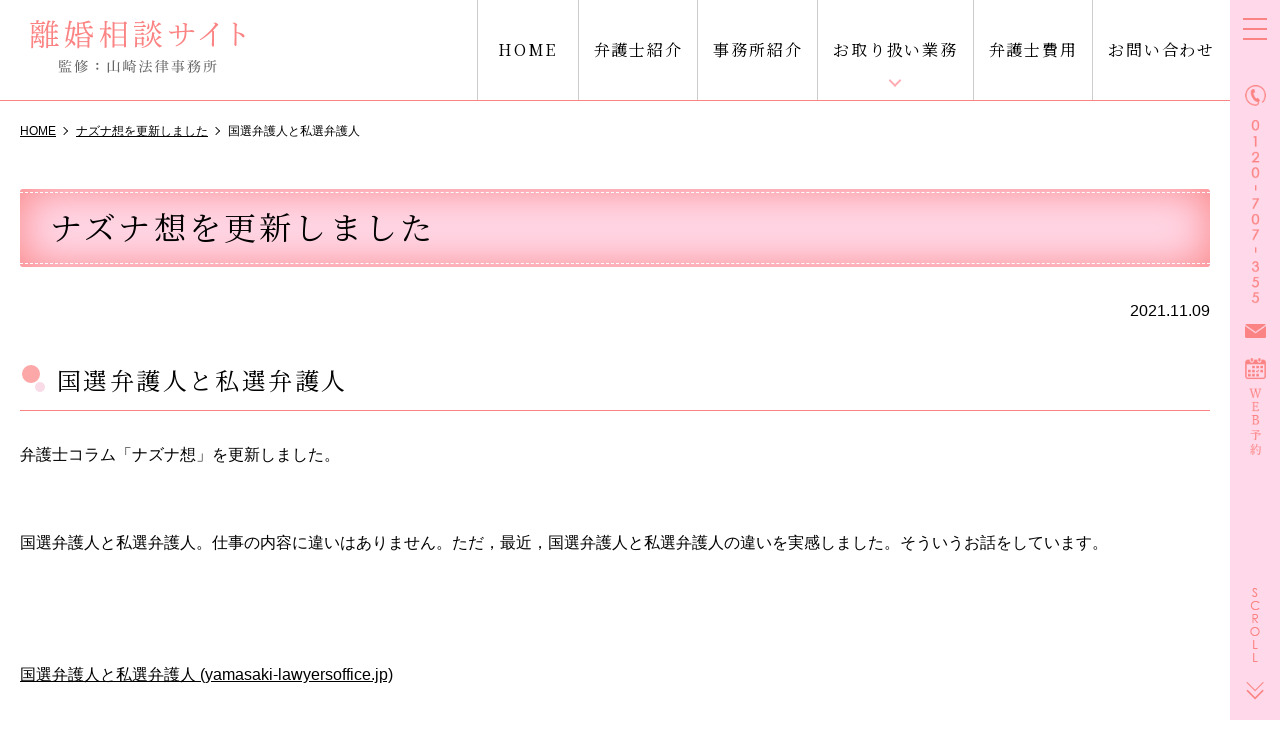

--- FILE ---
content_type: text/html; charset=UTF-8
request_url: https://www.rikonmondai.com/%E3%83%8A%E3%82%BA%E3%83%8A%E6%83%B3%E3%82%92%E6%9B%B4%E6%96%B0%E3%81%97%E3%81%BE%E3%81%97%E3%81%9F/%E5%9B%BD%E9%81%B8%E5%BC%81%E8%AD%B7%E4%BA%BA%E3%81%A8%E7%A7%81%E9%81%B8%E5%BC%81%E8%AD%B7%E4%BA%BA/
body_size: 8627
content:
<!DOCTYPE html>
<html lang="ja" prefix="og: http://ogp.me/ns# fb: http://ogp.me/ns/fb# article: http://ogp.me/ns/article#">
<head>
<meta charset="utf-8">
<meta http-equiv="x-ua-compatible" content="ie=edge">
<meta name="viewport" content="width=device-width, initial-scale=1.0">
<meta name="format-detection" content="telephone=no">

<link rel="shortcut icon" href="/favicon.ico">
<link rel="apple-touch-icon" href="/apple-touch-icon.png" />
<!-- <link href="https://fonts.googleapis.com/css?family=Sawarabi+Mincho&display=swap&subset=japanese" rel="stylesheet"> -->
<!-- <link href="https://fonts.googleapis.com/css?family=M+PLUS+Rounded+1c:400,700&display=swap&subset=japanese" rel="stylesheet"> -->
<!-- <link href="https://fonts.googleapis.com/css?family=Tangerine:400,700" rel="stylesheet"> -->
<link rel="preconnect" href="https://fonts.gstatic.com">
<link href="https://fonts.googleapis.com/css2?family=Noto+Serif&amp;display=swap" rel="stylesheet">
<link href="https://fonts.googleapis.com/css2?family=Noto+Serif+JP&amp;display=swap" rel="stylesheet">
<link rel="stylesheet" href="https://www.rikonmondai.com/wp-content/themes/yamasaki/css/common.css" media="print, screen">
<link rel="stylesheet" href="https://www.rikonmondai.com/wp-content/themes/yamasaki/css/slick.css" media="print, screen">
<link rel="stylesheet" href="https://www.rikonmondai.com/wp-content/themes/yamasaki/css/layout.css" media="print, screen">
<link rel="stylesheet" href="https://www.rikonmondai.com/wp-content/themes/yamasaki/css/layout_pc.css" media="print, screen and (min-width: 1041px)">
<link rel="stylesheet" href="https://www.rikonmondai.com/wp-content/themes/yamasaki/css/layout_pctb.css" media="print, screen and (min-width: 768px)">
<link rel="stylesheet" href="https://www.rikonmondai.com/wp-content/themes/yamasaki/css/layout_tbsp.css" media="screen and (max-width: 1040px)">
<link rel="stylesheet" href="https://www.rikonmondai.com/wp-content/themes/yamasaki/css/layout_tb.css" media="screen and (max-width: 1240px) and (min-width: 768px)">
<link rel="stylesheet" href="https://www.rikonmondai.com/wp-content/themes/yamasaki/css/layout_sp.css" media="screen and (max-width: 767px)" >
<link rel="stylesheet" href="https://www.rikonmondai.com/wp-content/themes/yamasaki/css/gradeup.css" media="print, screen">
<link rel="stylesheet" href="https://www.rikonmondai.com/wp-content/themes/yamasaki/css/uniq.css" media="print, screen">
<link rel="stylesheet" href="https://www.rikonmondai.com/wp-content/themes/yamasaki/css/print.css" media="print">

		<!-- All in One SEO 4.0.18 -->
		<title>国選弁護人と私選弁護人</title>
		<meta name="robots" content="max-snippet:-1, max-image-preview:large, max-video-preview:-1"/>
		<link rel="canonical" href="https://www.rikonmondai.com/%e3%83%8a%e3%82%ba%e3%83%8a%e6%83%b3%e3%82%92%e6%9b%b4%e6%96%b0%e3%81%97%e3%81%be%e3%81%97%e3%81%9f/%e5%9b%bd%e9%81%b8%e5%bc%81%e8%ad%b7%e4%ba%ba%e3%81%a8%e7%a7%81%e9%81%b8%e5%bc%81%e8%ad%b7%e4%ba%ba/" />

		<!-- Google tag (gtag.js) -->
<script async src="https://www.googletagmanager.com/gtag/js?id=G-KTF5CQKRVC"></script>
<script>
  window.dataLayer = window.dataLayer || [];
  function gtag(){dataLayer.push(arguments);}
  gtag('js', new Date());

  gtag('config', 'G-KTF5CQKRVC');
</script>
		<meta property="og:site_name" content="熊本市の離婚相談専門サイト｜山崎法律事務所 |" />
		<meta property="og:type" content="article" />
		<meta property="og:title" content="国選弁護人と私選弁護人" />
		<meta property="og:url" content="https://www.rikonmondai.com/%e3%83%8a%e3%82%ba%e3%83%8a%e6%83%b3%e3%82%92%e6%9b%b4%e6%96%b0%e3%81%97%e3%81%be%e3%81%97%e3%81%9f/%e5%9b%bd%e9%81%b8%e5%bc%81%e8%ad%b7%e4%ba%ba%e3%81%a8%e7%a7%81%e9%81%b8%e5%bc%81%e8%ad%b7%e4%ba%ba/" />
		<meta property="og:image" content="https://www.rikonmondai.com/wp-content/uploads/2020/12/ogp.png" />
		<meta property="og:image:secure_url" content="https://www.rikonmondai.com/wp-content/uploads/2020/12/ogp.png" />
		<meta property="og:image:width" content="1200" />
		<meta property="og:image:height" content="630" />
		<meta property="article:published_time" content="2021-11-09T10:25:16Z" />
		<meta property="article:modified_time" content="2021-11-09T10:25:16Z" />
		<meta property="twitter:card" content="summary_large_image" />
		<meta property="twitter:domain" content="www.rikonmondai.com" />
		<meta property="twitter:title" content="国選弁護人と私選弁護人" />
		<meta property="twitter:image" content="https://www.rikonmondai.com/wp-content/uploads/2020/12/ogp.png" />
		<meta name="google" content="nositelinkssearchbox" />
		<script type="application/ld+json" class="aioseo-schema">
			{"@context":"https:\/\/schema.org","@graph":[{"@type":"WebSite","@id":"https:\/\/www.rikonmondai.com\/#website","url":"https:\/\/www.rikonmondai.com\/","name":"\u718a\u672c\u5e02\u306e\u96e2\u5a5a\u76f8\u8ac7\u5c02\u9580\u30b5\u30a4\u30c8\uff5c\u5c71\u5d0e\u6cd5\u5f8b\u4e8b\u52d9\u6240","publisher":{"@id":"https:\/\/www.rikonmondai.com\/#organization"}},{"@type":"Organization","@id":"https:\/\/www.rikonmondai.com\/#organization","name":"\u718a\u672c\u5e02\u306e\u96e2\u5a5a\u76f8\u8ac7\u5c02\u9580\u30b5\u30a4\u30c8\uff5c\u5c71\u5d0e\u6cd5\u5f8b\u4e8b\u52d9\u6240","url":"https:\/\/www.rikonmondai.com\/"},{"@type":"BreadcrumbList","@id":"https:\/\/www.rikonmondai.com\/%e3%83%8a%e3%82%ba%e3%83%8a%e6%83%b3%e3%82%92%e6%9b%b4%e6%96%b0%e3%81%97%e3%81%be%e3%81%97%e3%81%9f\/%e5%9b%bd%e9%81%b8%e5%bc%81%e8%ad%b7%e4%ba%ba%e3%81%a8%e7%a7%81%e9%81%b8%e5%bc%81%e8%ad%b7%e4%ba%ba\/#breadcrumblist","itemListElement":[{"@type":"ListItem","@id":"https:\/\/www.rikonmondai.com\/#listItem","position":"1","item":{"@id":"https:\/\/www.rikonmondai.com\/#item","name":"\u30db\u30fc\u30e0","description":"\u718a\u672c\u5e02\u3067\u96e2\u5a5a\u554f\u984c\u30fb\u4e0d\u8c9e\u554f\u984c\u306b\u7279\u5316\u305710\u5e74\u4ee5\u4e0a\u306e\u5b9f\u7e3e\u3092\u6301\u3064\u5c71\u5d0e\u6cd5\u5f8b\u4e8b\u52d9\u6240\u3002\u5354\u8b70\u96e2\u5a5a\u3001\u8abf\u505c\u96e2\u5a5a\u3001\u8ca1\u7523\u5206\u4e0e\u3001\u89aa\u6a29\u3001\u6170\u8b1d\u6599\u8acb\u6c42\u3001\u4e0d\u8c9e\u6170\u8b1d\u6599\u306a\u3069\u3092\u4e01\u5be7\u306b\u30b5\u30dd\u30fc\u30c8\u3002\u521d\u56de\u76f8\u8ac7\u7121\u6599\u3002\u7d4c\u6e08\u7684\u306a\u8ca0\u62c5\u306b\u3082\u914d\u616e\u3057\u3001\u5b89\u5fc3\u3057\u3066\u3054\u76f8\u8ac7\u304f\u3060\u3055\u3044\u3002","url":"https:\/\/www.rikonmondai.com\/"},"nextItem":"https:\/\/www.rikonmondai.com\/%e3%83%8a%e3%82%ba%e3%83%8a%e6%83%b3%e3%82%92%e6%9b%b4%e6%96%b0%e3%81%97%e3%81%be%e3%81%97%e3%81%9f\/#listItem"},{"@type":"ListItem","@id":"https:\/\/www.rikonmondai.com\/%e3%83%8a%e3%82%ba%e3%83%8a%e6%83%b3%e3%82%92%e6%9b%b4%e6%96%b0%e3%81%97%e3%81%be%e3%81%97%e3%81%9f\/#listItem","position":"2","item":{"@id":"https:\/\/www.rikonmondai.com\/%e3%83%8a%e3%82%ba%e3%83%8a%e6%83%b3%e3%82%92%e6%9b%b4%e6%96%b0%e3%81%97%e3%81%be%e3%81%97%e3%81%9f\/#item","name":"\u30ca\u30ba\u30ca\u60f3\u3092\u66f4\u65b0\u3057\u307e\u3057\u305f","url":"https:\/\/www.rikonmondai.com\/%e3%83%8a%e3%82%ba%e3%83%8a%e6%83%b3%e3%82%92%e6%9b%b4%e6%96%b0%e3%81%97%e3%81%be%e3%81%97%e3%81%9f\/"},"nextItem":"https:\/\/www.rikonmondai.com\/%e3%83%8a%e3%82%ba%e3%83%8a%e6%83%b3%e3%82%92%e6%9b%b4%e6%96%b0%e3%81%97%e3%81%be%e3%81%97%e3%81%9f\/%e5%9b%bd%e9%81%b8%e5%bc%81%e8%ad%b7%e4%ba%ba%e3%81%a8%e7%a7%81%e9%81%b8%e5%bc%81%e8%ad%b7%e4%ba%ba\/#listItem","previousItem":"https:\/\/www.rikonmondai.com\/#listItem"},{"@type":"ListItem","@id":"https:\/\/www.rikonmondai.com\/%e3%83%8a%e3%82%ba%e3%83%8a%e6%83%b3%e3%82%92%e6%9b%b4%e6%96%b0%e3%81%97%e3%81%be%e3%81%97%e3%81%9f\/%e5%9b%bd%e9%81%b8%e5%bc%81%e8%ad%b7%e4%ba%ba%e3%81%a8%e7%a7%81%e9%81%b8%e5%bc%81%e8%ad%b7%e4%ba%ba\/#listItem","position":"3","item":{"@id":"https:\/\/www.rikonmondai.com\/%e3%83%8a%e3%82%ba%e3%83%8a%e6%83%b3%e3%82%92%e6%9b%b4%e6%96%b0%e3%81%97%e3%81%be%e3%81%97%e3%81%9f\/%e5%9b%bd%e9%81%b8%e5%bc%81%e8%ad%b7%e4%ba%ba%e3%81%a8%e7%a7%81%e9%81%b8%e5%bc%81%e8%ad%b7%e4%ba%ba\/#item","name":"\u56fd\u9078\u5f01\u8b77\u4eba\u3068\u79c1\u9078\u5f01\u8b77\u4eba","url":"https:\/\/www.rikonmondai.com\/%e3%83%8a%e3%82%ba%e3%83%8a%e6%83%b3%e3%82%92%e6%9b%b4%e6%96%b0%e3%81%97%e3%81%be%e3%81%97%e3%81%9f\/%e5%9b%bd%e9%81%b8%e5%bc%81%e8%ad%b7%e4%ba%ba%e3%81%a8%e7%a7%81%e9%81%b8%e5%bc%81%e8%ad%b7%e4%ba%ba\/"},"previousItem":"https:\/\/www.rikonmondai.com\/%e3%83%8a%e3%82%ba%e3%83%8a%e6%83%b3%e3%82%92%e6%9b%b4%e6%96%b0%e3%81%97%e3%81%be%e3%81%97%e3%81%9f\/#listItem"}]},{"@type":"Person","@id":"https:\/\/www.rikonmondai.com\/author\/rm_grits\/#author","url":"https:\/\/www.rikonmondai.com\/author\/rm_grits\/","name":"rm_grits","image":{"@type":"ImageObject","@id":"https:\/\/www.rikonmondai.com\/%e3%83%8a%e3%82%ba%e3%83%8a%e6%83%b3%e3%82%92%e6%9b%b4%e6%96%b0%e3%81%97%e3%81%be%e3%81%97%e3%81%9f\/%e5%9b%bd%e9%81%b8%e5%bc%81%e8%ad%b7%e4%ba%ba%e3%81%a8%e7%a7%81%e9%81%b8%e5%bc%81%e8%ad%b7%e4%ba%ba\/#authorImage","url":"https:\/\/secure.gravatar.com\/avatar\/e38022793daa510f8283f1d7f692c1d7?s=96&d=mm&r=g","width":"96","height":"96","caption":"rm_grits"}},{"@type":"WebPage","@id":"https:\/\/www.rikonmondai.com\/%e3%83%8a%e3%82%ba%e3%83%8a%e6%83%b3%e3%82%92%e6%9b%b4%e6%96%b0%e3%81%97%e3%81%be%e3%81%97%e3%81%9f\/%e5%9b%bd%e9%81%b8%e5%bc%81%e8%ad%b7%e4%ba%ba%e3%81%a8%e7%a7%81%e9%81%b8%e5%bc%81%e8%ad%b7%e4%ba%ba\/#webpage","url":"https:\/\/www.rikonmondai.com\/%e3%83%8a%e3%82%ba%e3%83%8a%e6%83%b3%e3%82%92%e6%9b%b4%e6%96%b0%e3%81%97%e3%81%be%e3%81%97%e3%81%9f\/%e5%9b%bd%e9%81%b8%e5%bc%81%e8%ad%b7%e4%ba%ba%e3%81%a8%e7%a7%81%e9%81%b8%e5%bc%81%e8%ad%b7%e4%ba%ba\/","name":"\u56fd\u9078\u5f01\u8b77\u4eba\u3068\u79c1\u9078\u5f01\u8b77\u4eba","inLanguage":"ja","isPartOf":{"@id":"https:\/\/www.rikonmondai.com\/#website"},"breadcrumb":{"@id":"https:\/\/www.rikonmondai.com\/%e3%83%8a%e3%82%ba%e3%83%8a%e6%83%b3%e3%82%92%e6%9b%b4%e6%96%b0%e3%81%97%e3%81%be%e3%81%97%e3%81%9f\/%e5%9b%bd%e9%81%b8%e5%bc%81%e8%ad%b7%e4%ba%ba%e3%81%a8%e7%a7%81%e9%81%b8%e5%bc%81%e8%ad%b7%e4%ba%ba\/#breadcrumblist"},"author":"https:\/\/www.rikonmondai.com\/%e3%83%8a%e3%82%ba%e3%83%8a%e6%83%b3%e3%82%92%e6%9b%b4%e6%96%b0%e3%81%97%e3%81%be%e3%81%97%e3%81%9f\/%e5%9b%bd%e9%81%b8%e5%bc%81%e8%ad%b7%e4%ba%ba%e3%81%a8%e7%a7%81%e9%81%b8%e5%bc%81%e8%ad%b7%e4%ba%ba\/#author","creator":"https:\/\/www.rikonmondai.com\/%e3%83%8a%e3%82%ba%e3%83%8a%e6%83%b3%e3%82%92%e6%9b%b4%e6%96%b0%e3%81%97%e3%81%be%e3%81%97%e3%81%9f\/%e5%9b%bd%e9%81%b8%e5%bc%81%e8%ad%b7%e4%ba%ba%e3%81%a8%e7%a7%81%e9%81%b8%e5%bc%81%e8%ad%b7%e4%ba%ba\/#author","datePublished":"2021-11-09T10:25:16+09:00","dateModified":"2021-11-09T10:25:16+09:00"},{"@type":"Article","@id":"https:\/\/www.rikonmondai.com\/%e3%83%8a%e3%82%ba%e3%83%8a%e6%83%b3%e3%82%92%e6%9b%b4%e6%96%b0%e3%81%97%e3%81%be%e3%81%97%e3%81%9f\/%e5%9b%bd%e9%81%b8%e5%bc%81%e8%ad%b7%e4%ba%ba%e3%81%a8%e7%a7%81%e9%81%b8%e5%bc%81%e8%ad%b7%e4%ba%ba\/#article","name":"\u56fd\u9078\u5f01\u8b77\u4eba\u3068\u79c1\u9078\u5f01\u8b77\u4eba","headline":"\u56fd\u9078\u5f01\u8b77\u4eba\u3068\u79c1\u9078\u5f01\u8b77\u4eba","author":{"@id":"https:\/\/www.rikonmondai.com\/author\/rm_grits\/#author"},"publisher":{"@id":"https:\/\/www.rikonmondai.com\/#organization"},"datePublished":"2021-11-09T10:25:16+09:00","dateModified":"2021-11-09T10:25:16+09:00","articleSection":"\u30ca\u30ba\u30ca\u60f3\u3092\u66f4\u65b0\u3057\u307e\u3057\u305f","mainEntityOfPage":{"@id":"https:\/\/www.rikonmondai.com\/%e3%83%8a%e3%82%ba%e3%83%8a%e6%83%b3%e3%82%92%e6%9b%b4%e6%96%b0%e3%81%97%e3%81%be%e3%81%97%e3%81%9f\/%e5%9b%bd%e9%81%b8%e5%bc%81%e8%ad%b7%e4%ba%ba%e3%81%a8%e7%a7%81%e9%81%b8%e5%bc%81%e8%ad%b7%e4%ba%ba\/#webpage"},"isPartOf":{"@id":"https:\/\/www.rikonmondai.com\/%e3%83%8a%e3%82%ba%e3%83%8a%e6%83%b3%e3%82%92%e6%9b%b4%e6%96%b0%e3%81%97%e3%81%be%e3%81%97%e3%81%9f\/%e5%9b%bd%e9%81%b8%e5%bc%81%e8%ad%b7%e4%ba%ba%e3%81%a8%e7%a7%81%e9%81%b8%e5%bc%81%e8%ad%b7%e4%ba%ba\/#webpage"}}]}
		</script>
		<script type="text/javascript" >
			window.ga=window.ga||function(){(ga.q=ga.q||[]).push(arguments)};ga.l=+new Date;
			ga('create', "UA-117850341-6", 'auto');
			ga('send', 'pageview');
		</script>
		<script async src="https://www.google-analytics.com/analytics.js"></script>
		<!-- All in One SEO -->

    <script>
        var rootUrl = 'https://www.rikonmondai.com';
    </script>
<link rel='dns-prefetch' href='//www.google.com' />
<link rel='dns-prefetch' href='//s.w.org' />
<link rel="alternate" type="application/rss+xml" title="熊本市の離婚相談専門サイト｜山崎法律事務所 &raquo; 国選弁護人と私選弁護人 のコメントのフィード" href="https://www.rikonmondai.com/%e3%83%8a%e3%82%ba%e3%83%8a%e6%83%b3%e3%82%92%e6%9b%b4%e6%96%b0%e3%81%97%e3%81%be%e3%81%97%e3%81%9f/%e5%9b%bd%e9%81%b8%e5%bc%81%e8%ad%b7%e4%ba%ba%e3%81%a8%e7%a7%81%e9%81%b8%e5%bc%81%e8%ad%b7%e4%ba%ba/feed/" />
		<script type="text/javascript">
			window._wpemojiSettings = {"baseUrl":"https:\/\/s.w.org\/images\/core\/emoji\/13.0.1\/72x72\/","ext":".png","svgUrl":"https:\/\/s.w.org\/images\/core\/emoji\/13.0.1\/svg\/","svgExt":".svg","source":{"concatemoji":"https:\/\/www.rikonmondai.com\/wp-includes\/js\/wp-emoji-release.min.js?ver=5.7.14"}};
			!function(e,a,t){var n,r,o,i=a.createElement("canvas"),p=i.getContext&&i.getContext("2d");function s(e,t){var a=String.fromCharCode;p.clearRect(0,0,i.width,i.height),p.fillText(a.apply(this,e),0,0);e=i.toDataURL();return p.clearRect(0,0,i.width,i.height),p.fillText(a.apply(this,t),0,0),e===i.toDataURL()}function c(e){var t=a.createElement("script");t.src=e,t.defer=t.type="text/javascript",a.getElementsByTagName("head")[0].appendChild(t)}for(o=Array("flag","emoji"),t.supports={everything:!0,everythingExceptFlag:!0},r=0;r<o.length;r++)t.supports[o[r]]=function(e){if(!p||!p.fillText)return!1;switch(p.textBaseline="top",p.font="600 32px Arial",e){case"flag":return s([127987,65039,8205,9895,65039],[127987,65039,8203,9895,65039])?!1:!s([55356,56826,55356,56819],[55356,56826,8203,55356,56819])&&!s([55356,57332,56128,56423,56128,56418,56128,56421,56128,56430,56128,56423,56128,56447],[55356,57332,8203,56128,56423,8203,56128,56418,8203,56128,56421,8203,56128,56430,8203,56128,56423,8203,56128,56447]);case"emoji":return!s([55357,56424,8205,55356,57212],[55357,56424,8203,55356,57212])}return!1}(o[r]),t.supports.everything=t.supports.everything&&t.supports[o[r]],"flag"!==o[r]&&(t.supports.everythingExceptFlag=t.supports.everythingExceptFlag&&t.supports[o[r]]);t.supports.everythingExceptFlag=t.supports.everythingExceptFlag&&!t.supports.flag,t.DOMReady=!1,t.readyCallback=function(){t.DOMReady=!0},t.supports.everything||(n=function(){t.readyCallback()},a.addEventListener?(a.addEventListener("DOMContentLoaded",n,!1),e.addEventListener("load",n,!1)):(e.attachEvent("onload",n),a.attachEvent("onreadystatechange",function(){"complete"===a.readyState&&t.readyCallback()})),(n=t.source||{}).concatemoji?c(n.concatemoji):n.wpemoji&&n.twemoji&&(c(n.twemoji),c(n.wpemoji)))}(window,document,window._wpemojiSettings);
		</script>
		<style type="text/css">
img.wp-smiley,
img.emoji {
	display: inline !important;
	border: none !important;
	box-shadow: none !important;
	height: 1em !important;
	width: 1em !important;
	margin: 0 .07em !important;
	vertical-align: -0.1em !important;
	background: none !important;
	padding: 0 !important;
}
</style>
	<link rel='stylesheet' id='wp-block-library-css'  href='https://www.rikonmondai.com/wp-includes/css/dist/block-library/style.min.css?ver=5.7.14' type='text/css' media='all' />
<link rel='stylesheet' id='contact-form-7-css'  href='https://www.rikonmondai.com/wp-content/plugins/contact-form-7/includes/css/styles.css?ver=5.3' type='text/css' media='all' />
<link rel='stylesheet' id='contact-form-7-confirm-css'  href='https://www.rikonmondai.com/wp-content/plugins/contact-form-7-add-confirm/includes/css/styles.css?ver=5.1' type='text/css' media='all' />
<link rel='stylesheet' id='wp-pagenavi-css'  href='https://www.rikonmondai.com/wp-content/plugins/wp-pagenavi/pagenavi-css.css?ver=2.70' type='text/css' media='all' />
<script type='text/javascript' src='https://www.rikonmondai.com/wp-includes/js/jquery/jquery.min.js?ver=3.5.1' id='jquery-core-js'></script>
<script type='text/javascript' src='https://www.rikonmondai.com/wp-includes/js/jquery/jquery-migrate.min.js?ver=3.3.2' id='jquery-migrate-js'></script>
<link rel="https://api.w.org/" href="https://www.rikonmondai.com/wp-json/" /><link rel="alternate" type="application/json" href="https://www.rikonmondai.com/wp-json/wp/v2/posts/556" /><link rel="EditURI" type="application/rsd+xml" title="RSD" href="https://www.rikonmondai.com/xmlrpc.php?rsd" />
<link rel="wlwmanifest" type="application/wlwmanifest+xml" href="https://www.rikonmondai.com/wp-includes/wlwmanifest.xml" /> 
<meta name="generator" content="WordPress 5.7.14" />
<link rel='shortlink' href='https://www.rikonmondai.com/?p=556' />
<link rel="alternate" type="application/json+oembed" href="https://www.rikonmondai.com/wp-json/oembed/1.0/embed?url=https%3A%2F%2Fwww.rikonmondai.com%2F%25e3%2583%258a%25e3%2582%25ba%25e3%2583%258a%25e6%2583%25b3%25e3%2582%2592%25e6%259b%25b4%25e6%2596%25b0%25e3%2581%2597%25e3%2581%25be%25e3%2581%2597%25e3%2581%259f%2F%25e5%259b%25bd%25e9%2581%25b8%25e5%25bc%2581%25e8%25ad%25b7%25e4%25ba%25ba%25e3%2581%25a8%25e7%25a7%2581%25e9%2581%25b8%25e5%25bc%2581%25e8%25ad%25b7%25e4%25ba%25ba%2F" />
<link rel="alternate" type="text/xml+oembed" href="https://www.rikonmondai.com/wp-json/oembed/1.0/embed?url=https%3A%2F%2Fwww.rikonmondai.com%2F%25e3%2583%258a%25e3%2582%25ba%25e3%2583%258a%25e6%2583%25b3%25e3%2582%2592%25e6%259b%25b4%25e6%2596%25b0%25e3%2581%2597%25e3%2581%25be%25e3%2581%2597%25e3%2581%259f%2F%25e5%259b%25bd%25e9%2581%25b8%25e5%25bc%2581%25e8%25ad%25b7%25e4%25ba%25ba%25e3%2581%25a8%25e7%25a7%2581%25e9%2581%25b8%25e5%25bc%2581%25e8%25ad%25b7%25e4%25ba%25ba%2F&#038;format=xml" />
<style type="text/css">.recentcomments a{display:inline !important;padding:0 !important;margin:0 !important;}</style><link rel="amphtml" href="https://www.rikonmondai.com/%e3%83%8a%e3%82%ba%e3%83%8a%e6%83%b3%e3%82%92%e6%9b%b4%e6%96%b0%e3%81%97%e3%81%be%e3%81%97%e3%81%9f/%e5%9b%bd%e9%81%b8%e5%bc%81%e8%ad%b7%e4%ba%ba%e3%81%a8%e7%a7%81%e9%81%b8%e5%bc%81%e8%ad%b7%e4%ba%ba/amp/"></head>

<body id="gpress" class="under_page_wrap">
<!-- <div id="fb-root"></div>
<script>(function(d, s, id) {
  var js, fjs = d.getElementsByTagName(s)[0];
  if (d.getElementById(id)) return;
  js = d.createElement(s); js.id = id;
  js.src = 'https://connect.facebook.net/ja_JP/sdk.js#xfbml=1&version=v2.12';
  fjs.parentNode.insertBefore(js, fjs);
}(document, 'script', 'facebook-jssdk'));</script> -->
<div id="wrapper">


<header class="header02 clearfix underheader sp_header_big">

<div class="header_main">
	<h1><a href="/"><img src="https://www.rikonmondai.com/wp-content/themes/yamasaki/images/logo.png" alt="熊本市の離婚相談専門サイト｜山崎法律事務所"></a></h1>
</div>
<div class="header_info_box clearfix sp_none">
	<!-- icon被り時、ここにheader_main_homeを移動 またheader_main_homeにpc_onlyを付与 さらにwpのheadermenuのhomeにpc_noneを付与-->
	<nav class="pc_only">
		<ul class="list_parent"><li class="nav_li"><a href="https://www.rikonmondai.com/">HOME</a>
</li><li class="nav_li"><a href="https://www.rikonmondai.com/lawyer/">弁護士紹介</a>
</li><li class="nav_li"><a href="https://www.rikonmondai.com/office/">事務所紹介</a>
</li>
<li class="nav_li has_child"><a>お取り扱い業務</a>
<div class="sub_menu_block">
<p class="sub_menu_block_ttl">お取り扱い業務</p>
<ul class="sub_menu clearfix"><li class="nav_li_child"><a href="https://www.rikonmondai.com/flow/">ご相談の流れ</a>
</li><li class="nav_li_child"><a href="https://www.rikonmondai.com/knowledge/">離婚の基礎知識</a>
</li><li class="nav_li_child"><a href="https://www.rikonmondai.com/type/">離婚の種類</a>
</li><li class="nav_li_child"><a href="https://www.rikonmondai.com/expenses/">婚姻費用</a>
</li><li class="nav_li_child"><a href="https://www.rikonmondai.com/child_custody/">監護権</a>
</li><li class="nav_li_child"><a href="https://www.rikonmondai.com/interchange/">面会交流</a>
</li><li class="nav_li_child"><a href="https://www.rikonmondai.com/parental/">親権</a>
</li><li class="nav_li_child"><a href="https://www.rikonmondai.com/child_support/">養育費</a>
</li><li class="nav_li_child"><a href="https://www.rikonmondai.com/property_distribution/">財産分与</a>
</li><li class="nav_li_child"><a href="https://www.rikonmondai.com/solatium/">慰謝料</a>
</li><li class="nav_li_child"><a href="https://www.rikonmondai.com/pension/">年金分割</a>
</li>
</ul></div></li><li class="nav_li"><a href="/fee/">弁護士費用</a>
</li><li class="nav_li"><a href="/contact/">お問い合わせ</a>
</li></ul>	</nav>
</div>
<div class="hm_wrap hm_has_txt pc_none">
<button class="hm_btn">
	<span>menu</span>
</button>
<div class="hm_txt">MENU</div>
</div>
<nav class="pc_none header02_nav_sp">
	<ul class="list_parent"><li class="nav_li"><a href="https://www.rikonmondai.com/">HOME</a>
</li><li class="nav_li"><a href="https://www.rikonmondai.com/lawyer/">弁護士紹介</a>
</li><li class="nav_li"><a href="https://www.rikonmondai.com/office/">事務所紹介</a>
</li>
<li class="nav_li has_child"><a>お取り扱い業務</a>
<div class="sub_menu_block">
<ul class="sub_menu clearfix"><li class="nav_li_child"><a href="https://www.rikonmondai.com/flow/">ご相談の流れ</a>
</li><li class="nav_li_child"><a href="https://www.rikonmondai.com/knowledge/">離婚の基礎知識</a>
</li><li class="nav_li_child"><a href="https://www.rikonmondai.com/type/">離婚の種類</a>
</li><li class="nav_li_child"><a href="https://www.rikonmondai.com/expenses/">婚姻費用</a>
</li><li class="nav_li_child"><a href="https://www.rikonmondai.com/child_custody/">監護権</a>
</li><li class="nav_li_child"><a href="https://www.rikonmondai.com/interchange/">面会交流</a>
</li><li class="nav_li_child"><a href="https://www.rikonmondai.com/parental/">親権</a>
</li><li class="nav_li_child"><a href="https://www.rikonmondai.com/child_support/">養育費</a>
</li><li class="nav_li_child"><a href="https://www.rikonmondai.com/property_distribution/">財産分与</a>
</li><li class="nav_li_child"><a href="https://www.rikonmondai.com/solatium/">慰謝料</a>
</li><li class="nav_li_child"><a href="https://www.rikonmondai.com/pension/">年金分割</a>
</li>
</ul></div></li><li class="nav_li"><a href="/fee/">弁護士費用</a>
</li><li class="nav_li"><a href="/contact/">お問い合わせ</a>
</li></ul></nav>
</header>

<div class="hamburger">
	<a href="javascript:void(0);"><span class="sp_menu"></span></a>
</div>
<div class="fixed_gnav">
	<div class="fixed_gnav_logo">
		<img src="https://www.rikonmondai.com/wp-content/themes/yamasaki/images/side_tel.png" alt="TEL：0120707355">
		<a href="/contact/"><img src="https://www.rikonmondai.com/wp-content/themes/yamasaki/images/side_mail.png" alt="お問い合わせ"></a>
		<a href="https://www.itsuaki.com/yoyaku/webreserve/menusel?str_id=1487253572&stf_id=0" target="_blank" rel="noopener nofollow"><img src="https://www.rikonmondai.com/wp-content/themes/yamasaki/images/side_yoyaku.png" alt="WEB予約"></a>
	</div>
	<div class="side_nav_wrap">
		<p class="side_logo"><a href="/"><img src="https://www.rikonmondai.com/wp-content/themes/yamasaki/images/logo.png" alt="熊本市の離婚相談専門サイト｜山崎法律事務所"></a></p>
		<p class="side_site_nav"><a href="/">HOME</a>&nbsp;&nbsp;｜&nbsp;&nbsp;<a href="/sitemap/">SITEMAP</a></p>
		<nav class="side_nav">
			<dl>
				<dt>OFFICE</dt>
				<dd>
					<ul><li id="menu-item-226" class="menu-item menu-item-type-post_type menu-item-object-page menu-item-226"><a href="https://www.rikonmondai.com/office/">事務所紹介</a></li>
<li id="menu-item-227" class="menu-item menu-item-type-post_type menu-item-object-page menu-item-227"><a href="https://www.rikonmondai.com/lawyer/">弁護士紹介</a></li>
<li id="menu-item-230" class="menu-item menu-item-type-custom menu-item-object-custom menu-item-230"><a href="/lawyer/#interview">弁護士インタビュー</a></li>
<li id="menu-item-228" class="menu-item menu-item-type-post_type menu-item-object-page menu-item-228"><a href="https://www.rikonmondai.com/contact/">お問い合わせ</a></li>
</ul>				</dd>
			</dl>
			<dl>
				<dt>MENU</dt>
				<dd>
					<ul><li id="menu-item-231" class="menu-item menu-item-type-post_type menu-item-object-page menu-item-231"><a href="https://www.rikonmondai.com/flow/">ご相談の流れ</a></li>
<li id="menu-item-232" class="menu-item menu-item-type-post_type menu-item-object-page menu-item-232"><a href="https://www.rikonmondai.com/knowledge/">離婚の基礎知識</a></li>
<li id="menu-item-233" class="menu-item menu-item-type-post_type menu-item-object-page menu-item-233"><a href="https://www.rikonmondai.com/type/">離婚の種類</a></li>
<li id="menu-item-234" class="menu-item menu-item-type-post_type menu-item-object-page menu-item-234"><a href="https://www.rikonmondai.com/expenses/">婚姻費用</a></li>
<li id="menu-item-235" class="menu-item menu-item-type-post_type menu-item-object-page menu-item-235"><a href="https://www.rikonmondai.com/child_custody/">監護権</a></li>
<li id="menu-item-236" class="menu-item menu-item-type-post_type menu-item-object-page menu-item-236"><a href="https://www.rikonmondai.com/interchange/">面会交流</a></li>
<li id="menu-item-237" class="menu-item menu-item-type-post_type menu-item-object-page menu-item-237"><a href="https://www.rikonmondai.com/parental/">親権</a></li>
<li id="menu-item-238" class="menu-item menu-item-type-post_type menu-item-object-page menu-item-238"><a href="https://www.rikonmondai.com/child_support/">養育費</a></li>
<li id="menu-item-239" class="menu-item menu-item-type-post_type menu-item-object-page menu-item-239"><a href="https://www.rikonmondai.com/property_distribution/">財産分与</a></li>
<li id="menu-item-240" class="menu-item menu-item-type-post_type menu-item-object-page menu-item-240"><a href="https://www.rikonmondai.com/solatium/">慰謝料</a></li>
<li id="menu-item-241" class="menu-item menu-item-type-post_type menu-item-object-page menu-item-241"><a href="https://www.rikonmondai.com/pension/">年金分割</a></li>
<li id="menu-item-242" class="menu-item menu-item-type-post_type menu-item-object-page menu-item-242"><a href="https://www.rikonmondai.com/fee/">弁護士費用</a></li>
</ul>				</dd>
			</dl>
		</nav>
	</div><!-- /side_nav_wrap -->
	<div class="side_scroll">
		<a href="javascript:void(0);" class="s_down">
			<span class="side_scroll_item side_scroll_down"><img src="https://www.rikonmondai.com/wp-content/themes/yamasaki/images/side_scroll.png" alt=""></span>
		</a>
		<a href="#" class="s_up">
			<span class="side_scroll_item side_scroll_up sp_none"><img src="https://www.rikonmondai.com/wp-content/themes/yamasaki/images/side_pagetop.png" alt=""></span>
		</a>
	</div>
</div><main id="under" class="basic_layout no_parallax has_bread singlepage">
<div class="title_set05">
	<div class="inner clearfix">
					<div class="breadcrumbs">
			<!-- Breadcrumb NavXT 6.6.0 -->
<span property="itemListElement" typeof="ListItem"><a property="item" typeof="WebPage" title="Go to 熊本市の離婚相談専門サイト｜山崎法律事務所." href="https://www.rikonmondai.com" class="home" ><span property="name">HOME</span></a><meta property="position" content="1"></span><span property="itemListElement" typeof="ListItem"><a property="item" typeof="WebPage" title="Go to the ナズナ想を更新しました category archives." href="https://www.rikonmondai.com/category/%e3%83%8a%e3%82%ba%e3%83%8a%e6%83%b3%e3%82%92%e6%9b%b4%e6%96%b0%e3%81%97%e3%81%be%e3%81%97%e3%81%9f/" class="taxonomy category" ><span property="name">ナズナ想を更新しました</span></a><meta property="position" content="2"></span><span property="itemListElement" typeof="ListItem"><span property="name" class="post post-post current-item">国選弁護人と私選弁護人</span><meta property="url" content="https://www.rikonmondai.com/%e3%83%8a%e3%82%ba%e3%83%8a%e6%83%b3%e3%82%92%e6%9b%b4%e6%96%b0%e3%81%97%e3%81%be%e3%81%97%e3%81%9f/%e5%9b%bd%e9%81%b8%e5%bc%81%e8%ad%b7%e4%ba%ba%e3%81%a8%e7%a7%81%e9%81%b8%e5%bc%81%e8%ad%b7%e4%ba%ba/"><meta property="position" content="3"></span>		</div>
		<h2>ナズナ想を更新しました</h2>

		<p class="post-meta tar"><span class="post-date">2021.11.09</span></p>
		<h3>国選弁護人と私選弁護人</h3>
					<div class="clearfix">
				<p>弁護士コラム「ナズナ想」を更新しました。</p>
<p><span>&nbsp;</span></p>
<p>国選弁護人と私選弁護人。仕事の内容に違いはありません。ただ，最近，国選弁護人と私選弁護人の違いを実感しました。そういうお話をしています。</p>
<p><span>&nbsp;</span></p>
<p><span>&nbsp;</span></p>
<p><span><a href="https://www.yamasaki-lawyersoffice.jp/blog/2021/11/%e5%9b%bd%e9%81%b8%e5%bc%81%e8%ad%b7%e4%ba%ba%e3%81%a8%e7%a7%81%e9%81%b8%e5%bc%81%e8%ad%b7%e4%ba%ba/">国選弁護人と私選弁護人 (yamasaki-lawyersoffice.jp)</a></span></p>			</div>
				<a class="btn04 btn btn_size01 mtl backbtn" href="https://www.rikonmondai.com/%e3%83%8a%e3%82%ba%e3%83%8a%e6%83%b3%e3%82%92%e6%9b%b4%e6%96%b0%e3%81%97%e3%81%be%e3%81%97%e3%81%9f">一覧ページに戻る</a>
	</div>
</div>
</main>
<div id="top_button" class="sp_only">
	<a href="#">top</a>
</div>

<div class="full mt00 mb00 m_foot">
  <div class="img_bg_block img_bg_block01 img_bg_flex img_bg_full img_bg_noheight">
    <div class="img_bg_flex_inner">
      <div class="inner">
        <div class="img_bg_inner">
          <div class="img_bg_box">

            <div class="m_foot_block">
				<a href="http://yamasaki-lawyersoffice.jp/" target="_blank" rel="noopener nofollow" class="m_foot_item"><img src="https://www.rikonmondai.com/wp-content/themes/yamasaki/images/foot_bnr01.png" alt="オフィシャルサイト"></a>
				<a href="http://yamasaki-lawyersoffice.jp/blog/" target="_blank" rel="noopener nofollow" class="m_foot_item"><img src="https://www.rikonmondai.com/wp-content/themes/yamasaki/images/foot_bnr02.png" alt="ナズナ想"></a>
			</div>

          </div><!-- /img_bg_box -->
        </div>
      </div>
    </div>
  </div>
</div>


<!-- 50%時 .footer_half_img -->
<div class="sp_only fixed_footer">
	<p class="contact"><a href="/contact" class="hover_bg"><span><img src="https://www.rikonmondai.com/wp-content/themes/yamasaki/images/foot_fix_mail.png" alt="お問い合わせ"></span></a></p>
	<p class="tel"><a href="tel:0120707355" class="sp_only"><span><img src="https://www.rikonmondai.com/wp-content/themes/yamasaki/images/foot_fix_tel.png" alt="0120707355"></span></a></p>
	<p class="ptop"><a href="https://www.itsuaki.com/yoyaku/webreserve/menusel?str_id=1487253572&stf_id=0" target="_blank" rel="noopener nofollow"><span><img src="https://www.rikonmondai.com/wp-content/themes/yamasaki/images/foot_fix_yoyaku.png" alt="WEB予約"></span></a></p>
</div>

<footer>
	<div class="before_footer">
		<div class="inner">
			<div class="m_footer">
				<div class="m_footer_item m_footer_menu">
					<div class="m_footer_menu_item">
						<p class="m_footer_menu_ttl">OFFICE</p>
						<nav class="m_footer_menu_list">
							<ul class="dotlist"><li id="menu-item-119" class="menu-item menu-item-type-post_type menu-item-object-page menu-item-home menu-item-119"><a href="https://www.rikonmondai.com/">HOME</a></li>
<li id="menu-item-209" class="menu-item menu-item-type-post_type menu-item-object-page menu-item-209"><a href="https://www.rikonmondai.com/lawyer/">弁護士紹介</a></li>
<li id="menu-item-208" class="menu-item menu-item-type-post_type menu-item-object-page menu-item-208"><a href="https://www.rikonmondai.com/office/">事務所紹介</a></li>
<li id="menu-item-210" class="menu-item menu-item-type-custom menu-item-object-custom menu-item-210"><a href="/lawyer/#interview">弁護士インタビュー</a></li>
<li id="menu-item-211" class="menu-item menu-item-type-post_type menu-item-object-page menu-item-211"><a href="https://www.rikonmondai.com/contact/">お問い合わせ</a></li>
<li id="menu-item-213" class="menu-item menu-item-type-post_type menu-item-object-page menu-item-213"><a href="https://www.rikonmondai.com/sitemap/">サイトマップ</a></li>
</ul>						</nav>
					</div>
					<div class="m_footer_menu_item m_footer_menu_big">
						<p class="m_footer_menu_ttl">MENU</p>
						<nav class="m_footer_menu_list">
							<ul class="dotlist"><li id="menu-item-216" class="menu-item menu-item-type-post_type menu-item-object-page menu-item-216"><a href="https://www.rikonmondai.com/flow/">ご相談の流れ</a></li>
<li id="menu-item-215" class="menu-item menu-item-type-post_type menu-item-object-page menu-item-215"><a href="https://www.rikonmondai.com/knowledge/">離婚の基礎知識</a></li>
<li id="menu-item-225" class="menu-item menu-item-type-post_type menu-item-object-page menu-item-225"><a href="https://www.rikonmondai.com/type/">離婚の種類</a></li>
<li id="menu-item-224" class="menu-item menu-item-type-post_type menu-item-object-page menu-item-224"><a href="https://www.rikonmondai.com/expenses/">婚姻費用</a></li>
<li id="menu-item-223" class="menu-item menu-item-type-post_type menu-item-object-page menu-item-223"><a href="https://www.rikonmondai.com/child_custody/">監護権</a></li>
<li id="menu-item-222" class="menu-item menu-item-type-post_type menu-item-object-page menu-item-222"><a href="https://www.rikonmondai.com/interchange/">面会交流</a></li>
<li id="menu-item-221" class="menu-item menu-item-type-post_type menu-item-object-page menu-item-221"><a href="https://www.rikonmondai.com/parental/">親権</a></li>
<li id="menu-item-220" class="menu-item menu-item-type-post_type menu-item-object-page menu-item-220"><a href="https://www.rikonmondai.com/child_support/">養育費</a></li>
<li id="menu-item-219" class="menu-item menu-item-type-post_type menu-item-object-page menu-item-219"><a href="https://www.rikonmondai.com/property_distribution/">財産分与</a></li>
<li id="menu-item-218" class="menu-item menu-item-type-post_type menu-item-object-page menu-item-218"><a href="https://www.rikonmondai.com/solatium/">慰謝料</a></li>
<li id="menu-item-217" class="menu-item menu-item-type-post_type menu-item-object-page menu-item-217"><a href="https://www.rikonmondai.com/pension/">年金分割</a></li>
<li id="menu-item-214" class="menu-item menu-item-type-post_type menu-item-object-page menu-item-214"><a href="https://www.rikonmondai.com/fee/">弁護士費用</a></li>
</ul>						</nav>
					</div>
				</div>
				<div class="m_footer_item m_footer_info">
					<a href="/" class="m_footer_logo"><img src="https://www.rikonmondai.com/wp-content/themes/yamasaki/images/footer_logo.png" alt="山崎法律事務所" class="imgChange"></a>
					<p class="m_footer_address">〒860-0801<br>熊本市中央区坪井2丁目2番42号 ニュー広町ビル2階3号室</p>
					<p class="m_footer_contact sp_none"><span class="m_footer_tel"><img src="https://www.rikonmondai.com/wp-content/themes/yamasaki/images/footer_tel_pc.png" alt="0120707355"></span><em class="m_footer_time"><span>受付時間：<br>月～金　9:30～17:00</span></em></p>
					<a href="tel:0120707355" class="m_footer_tel sp_only"><img src="https://www.rikonmondai.com/wp-content/themes/yamasaki/images/footer_tel_sp.png" alt="0120707355 営業時間：月～金 9:30～17:00"></a>
					<div class="m_footer_gmap gmap">
						<iframe src="https://www.google.com/maps/embed?pb=!1m18!1m12!1m3!1d3353.669387982299!2d130.7106601154794!3d32.80102448096473!2m3!1f0!2f0!3f0!3m2!1i1024!2i768!4f13.1!3m3!1m2!1s0x3540f40ba929e069%3A0x4dc157cb93c81e0e!2z5bGx5bSO5rOV5b6L5LqL5YuZ5omA!5e0!3m2!1sja!2sjp!4v1605223800298!5m2!1sja!2sjp" width="600" height="450" frameborder="0" style="border:0;" allowfullscreen="" aria-hidden="false" tabindex="0"></iframe>
					</div>
				</div>
			</div>
		</div>
		<div class="mod_copy">
      <div id="md_logo_cover">
        <div id="md_logo">
          <div class="md_logo"><a href="https://legal-grits.jp/" target="_blank"><img src="/wp-content/uploads/2022/08/md_logo002.png"></a></div>
          <div class="md_copyright"><small>Copyright &copy; 2020 Yamasaki Law Office. <br class="sp_only">All right reserved.</small></div>
        </div>
      </div>			      
    </div>
	</div><!-- before_footer -->

</footer>
</div><!-- wrapper -->
<script type="text/javascript">
  if(jQuery('.wpcf7').length){
    var wpcf7Elm = document.querySelector( '.wpcf7' );
    wpcf7Elm.addEventListener( 'wpcf7mailsent', function( event ) {
     location.replace('/form_thanks');
   }, false );
  }
</script>
<script type='text/javascript' id='contact-form-7-js-extra'>
/* <![CDATA[ */
var wpcf7 = {"apiSettings":{"root":"https:\/\/www.rikonmondai.com\/wp-json\/contact-form-7\/v1","namespace":"contact-form-7\/v1"}};
/* ]]> */
</script>
<script type='text/javascript' src='https://www.rikonmondai.com/wp-content/plugins/contact-form-7/includes/js/scripts.js?ver=5.3' id='contact-form-7-js'></script>
<script type='text/javascript' src='https://www.rikonmondai.com/wp-includes/js/jquery/jquery.form.min.js?ver=4.2.1' id='jquery-form-js'></script>
<script type='text/javascript' src='https://www.rikonmondai.com/wp-content/plugins/contact-form-7-add-confirm/includes/js/scripts.js?ver=5.1' id='contact-form-7-confirm-js'></script>
<script type='text/javascript' src='https://www.google.com/recaptcha/api.js?render=6Lc_rEEiAAAAAMjRFRDrUhfpitrc4-o5BaScM3E6&#038;ver=3.0' id='google-recaptcha-js'></script>
<script type='text/javascript' id='wpcf7-recaptcha-js-extra'>
/* <![CDATA[ */
var wpcf7_recaptcha = {"sitekey":"6Lc_rEEiAAAAAMjRFRDrUhfpitrc4-o5BaScM3E6","actions":{"homepage":"homepage","contactform":"contactform"}};
/* ]]> */
</script>
<script type='text/javascript' src='https://www.rikonmondai.com/wp-content/plugins/contact-form-7/modules/recaptcha/script.js?ver=5.3' id='wpcf7-recaptcha-js'></script>
<script type='text/javascript' src='https://www.rikonmondai.com/wp-content/themes/yamasaki/js/picturefill.min.js?ver=5.7.14' id='myPicturefill-js'></script>
<script type='text/javascript' src='https://www.rikonmondai.com/wp-content/themes/yamasaki/js/jquery.matchHeight-min.js?ver=5.7.14' id='matchHeight-js'></script>
<script type='text/javascript' src='https://www.rikonmondai.com/wp-content/themes/yamasaki/js/ofi.min.js?ver=5.7.14' id='ofi-js'></script>
<script type='text/javascript' src='https://www.rikonmondai.com/wp-content/themes/yamasaki/js/matchMedia.js?ver=5.7.14' id='myMatchMedia-js'></script>
<script type='text/javascript' src='https://www.rikonmondai.com/wp-content/themes/yamasaki/js/matchMedia.addListener.js?ver=5.7.14' id='myMatchMediaAddListener-js'></script>
<script type='text/javascript' src='https://www.rikonmondai.com/wp-content/themes/yamasaki/js/platform.js?ver=5.7.14' id='platform-js'></script>
<script type='text/javascript' src='https://www.rikonmondai.com/wp-content/themes/yamasaki/js/slick.min.js?ver=5.7.14' id='slick-js'></script>
<script type='text/javascript' src='https://www.rikonmondai.com/wp-content/themes/yamasaki/js/common.js?ver=5.7.14' id='mycommon-js'></script>
<script type='text/javascript' src='https://www.rikonmondai.com/wp-includes/js/wp-embed.min.js?ver=5.7.14' id='wp-embed-js'></script>
</body>
</html>

--- FILE ---
content_type: text/html; charset=utf-8
request_url: https://www.google.com/recaptcha/api2/anchor?ar=1&k=6Lc_rEEiAAAAAMjRFRDrUhfpitrc4-o5BaScM3E6&co=aHR0cHM6Ly93d3cucmlrb25tb25kYWkuY29tOjQ0Mw..&hl=en&v=PoyoqOPhxBO7pBk68S4YbpHZ&size=invisible&anchor-ms=20000&execute-ms=30000&cb=ykwd1lf1sqof
body_size: 48657
content:
<!DOCTYPE HTML><html dir="ltr" lang="en"><head><meta http-equiv="Content-Type" content="text/html; charset=UTF-8">
<meta http-equiv="X-UA-Compatible" content="IE=edge">
<title>reCAPTCHA</title>
<style type="text/css">
/* cyrillic-ext */
@font-face {
  font-family: 'Roboto';
  font-style: normal;
  font-weight: 400;
  font-stretch: 100%;
  src: url(//fonts.gstatic.com/s/roboto/v48/KFO7CnqEu92Fr1ME7kSn66aGLdTylUAMa3GUBHMdazTgWw.woff2) format('woff2');
  unicode-range: U+0460-052F, U+1C80-1C8A, U+20B4, U+2DE0-2DFF, U+A640-A69F, U+FE2E-FE2F;
}
/* cyrillic */
@font-face {
  font-family: 'Roboto';
  font-style: normal;
  font-weight: 400;
  font-stretch: 100%;
  src: url(//fonts.gstatic.com/s/roboto/v48/KFO7CnqEu92Fr1ME7kSn66aGLdTylUAMa3iUBHMdazTgWw.woff2) format('woff2');
  unicode-range: U+0301, U+0400-045F, U+0490-0491, U+04B0-04B1, U+2116;
}
/* greek-ext */
@font-face {
  font-family: 'Roboto';
  font-style: normal;
  font-weight: 400;
  font-stretch: 100%;
  src: url(//fonts.gstatic.com/s/roboto/v48/KFO7CnqEu92Fr1ME7kSn66aGLdTylUAMa3CUBHMdazTgWw.woff2) format('woff2');
  unicode-range: U+1F00-1FFF;
}
/* greek */
@font-face {
  font-family: 'Roboto';
  font-style: normal;
  font-weight: 400;
  font-stretch: 100%;
  src: url(//fonts.gstatic.com/s/roboto/v48/KFO7CnqEu92Fr1ME7kSn66aGLdTylUAMa3-UBHMdazTgWw.woff2) format('woff2');
  unicode-range: U+0370-0377, U+037A-037F, U+0384-038A, U+038C, U+038E-03A1, U+03A3-03FF;
}
/* math */
@font-face {
  font-family: 'Roboto';
  font-style: normal;
  font-weight: 400;
  font-stretch: 100%;
  src: url(//fonts.gstatic.com/s/roboto/v48/KFO7CnqEu92Fr1ME7kSn66aGLdTylUAMawCUBHMdazTgWw.woff2) format('woff2');
  unicode-range: U+0302-0303, U+0305, U+0307-0308, U+0310, U+0312, U+0315, U+031A, U+0326-0327, U+032C, U+032F-0330, U+0332-0333, U+0338, U+033A, U+0346, U+034D, U+0391-03A1, U+03A3-03A9, U+03B1-03C9, U+03D1, U+03D5-03D6, U+03F0-03F1, U+03F4-03F5, U+2016-2017, U+2034-2038, U+203C, U+2040, U+2043, U+2047, U+2050, U+2057, U+205F, U+2070-2071, U+2074-208E, U+2090-209C, U+20D0-20DC, U+20E1, U+20E5-20EF, U+2100-2112, U+2114-2115, U+2117-2121, U+2123-214F, U+2190, U+2192, U+2194-21AE, U+21B0-21E5, U+21F1-21F2, U+21F4-2211, U+2213-2214, U+2216-22FF, U+2308-230B, U+2310, U+2319, U+231C-2321, U+2336-237A, U+237C, U+2395, U+239B-23B7, U+23D0, U+23DC-23E1, U+2474-2475, U+25AF, U+25B3, U+25B7, U+25BD, U+25C1, U+25CA, U+25CC, U+25FB, U+266D-266F, U+27C0-27FF, U+2900-2AFF, U+2B0E-2B11, U+2B30-2B4C, U+2BFE, U+3030, U+FF5B, U+FF5D, U+1D400-1D7FF, U+1EE00-1EEFF;
}
/* symbols */
@font-face {
  font-family: 'Roboto';
  font-style: normal;
  font-weight: 400;
  font-stretch: 100%;
  src: url(//fonts.gstatic.com/s/roboto/v48/KFO7CnqEu92Fr1ME7kSn66aGLdTylUAMaxKUBHMdazTgWw.woff2) format('woff2');
  unicode-range: U+0001-000C, U+000E-001F, U+007F-009F, U+20DD-20E0, U+20E2-20E4, U+2150-218F, U+2190, U+2192, U+2194-2199, U+21AF, U+21E6-21F0, U+21F3, U+2218-2219, U+2299, U+22C4-22C6, U+2300-243F, U+2440-244A, U+2460-24FF, U+25A0-27BF, U+2800-28FF, U+2921-2922, U+2981, U+29BF, U+29EB, U+2B00-2BFF, U+4DC0-4DFF, U+FFF9-FFFB, U+10140-1018E, U+10190-1019C, U+101A0, U+101D0-101FD, U+102E0-102FB, U+10E60-10E7E, U+1D2C0-1D2D3, U+1D2E0-1D37F, U+1F000-1F0FF, U+1F100-1F1AD, U+1F1E6-1F1FF, U+1F30D-1F30F, U+1F315, U+1F31C, U+1F31E, U+1F320-1F32C, U+1F336, U+1F378, U+1F37D, U+1F382, U+1F393-1F39F, U+1F3A7-1F3A8, U+1F3AC-1F3AF, U+1F3C2, U+1F3C4-1F3C6, U+1F3CA-1F3CE, U+1F3D4-1F3E0, U+1F3ED, U+1F3F1-1F3F3, U+1F3F5-1F3F7, U+1F408, U+1F415, U+1F41F, U+1F426, U+1F43F, U+1F441-1F442, U+1F444, U+1F446-1F449, U+1F44C-1F44E, U+1F453, U+1F46A, U+1F47D, U+1F4A3, U+1F4B0, U+1F4B3, U+1F4B9, U+1F4BB, U+1F4BF, U+1F4C8-1F4CB, U+1F4D6, U+1F4DA, U+1F4DF, U+1F4E3-1F4E6, U+1F4EA-1F4ED, U+1F4F7, U+1F4F9-1F4FB, U+1F4FD-1F4FE, U+1F503, U+1F507-1F50B, U+1F50D, U+1F512-1F513, U+1F53E-1F54A, U+1F54F-1F5FA, U+1F610, U+1F650-1F67F, U+1F687, U+1F68D, U+1F691, U+1F694, U+1F698, U+1F6AD, U+1F6B2, U+1F6B9-1F6BA, U+1F6BC, U+1F6C6-1F6CF, U+1F6D3-1F6D7, U+1F6E0-1F6EA, U+1F6F0-1F6F3, U+1F6F7-1F6FC, U+1F700-1F7FF, U+1F800-1F80B, U+1F810-1F847, U+1F850-1F859, U+1F860-1F887, U+1F890-1F8AD, U+1F8B0-1F8BB, U+1F8C0-1F8C1, U+1F900-1F90B, U+1F93B, U+1F946, U+1F984, U+1F996, U+1F9E9, U+1FA00-1FA6F, U+1FA70-1FA7C, U+1FA80-1FA89, U+1FA8F-1FAC6, U+1FACE-1FADC, U+1FADF-1FAE9, U+1FAF0-1FAF8, U+1FB00-1FBFF;
}
/* vietnamese */
@font-face {
  font-family: 'Roboto';
  font-style: normal;
  font-weight: 400;
  font-stretch: 100%;
  src: url(//fonts.gstatic.com/s/roboto/v48/KFO7CnqEu92Fr1ME7kSn66aGLdTylUAMa3OUBHMdazTgWw.woff2) format('woff2');
  unicode-range: U+0102-0103, U+0110-0111, U+0128-0129, U+0168-0169, U+01A0-01A1, U+01AF-01B0, U+0300-0301, U+0303-0304, U+0308-0309, U+0323, U+0329, U+1EA0-1EF9, U+20AB;
}
/* latin-ext */
@font-face {
  font-family: 'Roboto';
  font-style: normal;
  font-weight: 400;
  font-stretch: 100%;
  src: url(//fonts.gstatic.com/s/roboto/v48/KFO7CnqEu92Fr1ME7kSn66aGLdTylUAMa3KUBHMdazTgWw.woff2) format('woff2');
  unicode-range: U+0100-02BA, U+02BD-02C5, U+02C7-02CC, U+02CE-02D7, U+02DD-02FF, U+0304, U+0308, U+0329, U+1D00-1DBF, U+1E00-1E9F, U+1EF2-1EFF, U+2020, U+20A0-20AB, U+20AD-20C0, U+2113, U+2C60-2C7F, U+A720-A7FF;
}
/* latin */
@font-face {
  font-family: 'Roboto';
  font-style: normal;
  font-weight: 400;
  font-stretch: 100%;
  src: url(//fonts.gstatic.com/s/roboto/v48/KFO7CnqEu92Fr1ME7kSn66aGLdTylUAMa3yUBHMdazQ.woff2) format('woff2');
  unicode-range: U+0000-00FF, U+0131, U+0152-0153, U+02BB-02BC, U+02C6, U+02DA, U+02DC, U+0304, U+0308, U+0329, U+2000-206F, U+20AC, U+2122, U+2191, U+2193, U+2212, U+2215, U+FEFF, U+FFFD;
}
/* cyrillic-ext */
@font-face {
  font-family: 'Roboto';
  font-style: normal;
  font-weight: 500;
  font-stretch: 100%;
  src: url(//fonts.gstatic.com/s/roboto/v48/KFO7CnqEu92Fr1ME7kSn66aGLdTylUAMa3GUBHMdazTgWw.woff2) format('woff2');
  unicode-range: U+0460-052F, U+1C80-1C8A, U+20B4, U+2DE0-2DFF, U+A640-A69F, U+FE2E-FE2F;
}
/* cyrillic */
@font-face {
  font-family: 'Roboto';
  font-style: normal;
  font-weight: 500;
  font-stretch: 100%;
  src: url(//fonts.gstatic.com/s/roboto/v48/KFO7CnqEu92Fr1ME7kSn66aGLdTylUAMa3iUBHMdazTgWw.woff2) format('woff2');
  unicode-range: U+0301, U+0400-045F, U+0490-0491, U+04B0-04B1, U+2116;
}
/* greek-ext */
@font-face {
  font-family: 'Roboto';
  font-style: normal;
  font-weight: 500;
  font-stretch: 100%;
  src: url(//fonts.gstatic.com/s/roboto/v48/KFO7CnqEu92Fr1ME7kSn66aGLdTylUAMa3CUBHMdazTgWw.woff2) format('woff2');
  unicode-range: U+1F00-1FFF;
}
/* greek */
@font-face {
  font-family: 'Roboto';
  font-style: normal;
  font-weight: 500;
  font-stretch: 100%;
  src: url(//fonts.gstatic.com/s/roboto/v48/KFO7CnqEu92Fr1ME7kSn66aGLdTylUAMa3-UBHMdazTgWw.woff2) format('woff2');
  unicode-range: U+0370-0377, U+037A-037F, U+0384-038A, U+038C, U+038E-03A1, U+03A3-03FF;
}
/* math */
@font-face {
  font-family: 'Roboto';
  font-style: normal;
  font-weight: 500;
  font-stretch: 100%;
  src: url(//fonts.gstatic.com/s/roboto/v48/KFO7CnqEu92Fr1ME7kSn66aGLdTylUAMawCUBHMdazTgWw.woff2) format('woff2');
  unicode-range: U+0302-0303, U+0305, U+0307-0308, U+0310, U+0312, U+0315, U+031A, U+0326-0327, U+032C, U+032F-0330, U+0332-0333, U+0338, U+033A, U+0346, U+034D, U+0391-03A1, U+03A3-03A9, U+03B1-03C9, U+03D1, U+03D5-03D6, U+03F0-03F1, U+03F4-03F5, U+2016-2017, U+2034-2038, U+203C, U+2040, U+2043, U+2047, U+2050, U+2057, U+205F, U+2070-2071, U+2074-208E, U+2090-209C, U+20D0-20DC, U+20E1, U+20E5-20EF, U+2100-2112, U+2114-2115, U+2117-2121, U+2123-214F, U+2190, U+2192, U+2194-21AE, U+21B0-21E5, U+21F1-21F2, U+21F4-2211, U+2213-2214, U+2216-22FF, U+2308-230B, U+2310, U+2319, U+231C-2321, U+2336-237A, U+237C, U+2395, U+239B-23B7, U+23D0, U+23DC-23E1, U+2474-2475, U+25AF, U+25B3, U+25B7, U+25BD, U+25C1, U+25CA, U+25CC, U+25FB, U+266D-266F, U+27C0-27FF, U+2900-2AFF, U+2B0E-2B11, U+2B30-2B4C, U+2BFE, U+3030, U+FF5B, U+FF5D, U+1D400-1D7FF, U+1EE00-1EEFF;
}
/* symbols */
@font-face {
  font-family: 'Roboto';
  font-style: normal;
  font-weight: 500;
  font-stretch: 100%;
  src: url(//fonts.gstatic.com/s/roboto/v48/KFO7CnqEu92Fr1ME7kSn66aGLdTylUAMaxKUBHMdazTgWw.woff2) format('woff2');
  unicode-range: U+0001-000C, U+000E-001F, U+007F-009F, U+20DD-20E0, U+20E2-20E4, U+2150-218F, U+2190, U+2192, U+2194-2199, U+21AF, U+21E6-21F0, U+21F3, U+2218-2219, U+2299, U+22C4-22C6, U+2300-243F, U+2440-244A, U+2460-24FF, U+25A0-27BF, U+2800-28FF, U+2921-2922, U+2981, U+29BF, U+29EB, U+2B00-2BFF, U+4DC0-4DFF, U+FFF9-FFFB, U+10140-1018E, U+10190-1019C, U+101A0, U+101D0-101FD, U+102E0-102FB, U+10E60-10E7E, U+1D2C0-1D2D3, U+1D2E0-1D37F, U+1F000-1F0FF, U+1F100-1F1AD, U+1F1E6-1F1FF, U+1F30D-1F30F, U+1F315, U+1F31C, U+1F31E, U+1F320-1F32C, U+1F336, U+1F378, U+1F37D, U+1F382, U+1F393-1F39F, U+1F3A7-1F3A8, U+1F3AC-1F3AF, U+1F3C2, U+1F3C4-1F3C6, U+1F3CA-1F3CE, U+1F3D4-1F3E0, U+1F3ED, U+1F3F1-1F3F3, U+1F3F5-1F3F7, U+1F408, U+1F415, U+1F41F, U+1F426, U+1F43F, U+1F441-1F442, U+1F444, U+1F446-1F449, U+1F44C-1F44E, U+1F453, U+1F46A, U+1F47D, U+1F4A3, U+1F4B0, U+1F4B3, U+1F4B9, U+1F4BB, U+1F4BF, U+1F4C8-1F4CB, U+1F4D6, U+1F4DA, U+1F4DF, U+1F4E3-1F4E6, U+1F4EA-1F4ED, U+1F4F7, U+1F4F9-1F4FB, U+1F4FD-1F4FE, U+1F503, U+1F507-1F50B, U+1F50D, U+1F512-1F513, U+1F53E-1F54A, U+1F54F-1F5FA, U+1F610, U+1F650-1F67F, U+1F687, U+1F68D, U+1F691, U+1F694, U+1F698, U+1F6AD, U+1F6B2, U+1F6B9-1F6BA, U+1F6BC, U+1F6C6-1F6CF, U+1F6D3-1F6D7, U+1F6E0-1F6EA, U+1F6F0-1F6F3, U+1F6F7-1F6FC, U+1F700-1F7FF, U+1F800-1F80B, U+1F810-1F847, U+1F850-1F859, U+1F860-1F887, U+1F890-1F8AD, U+1F8B0-1F8BB, U+1F8C0-1F8C1, U+1F900-1F90B, U+1F93B, U+1F946, U+1F984, U+1F996, U+1F9E9, U+1FA00-1FA6F, U+1FA70-1FA7C, U+1FA80-1FA89, U+1FA8F-1FAC6, U+1FACE-1FADC, U+1FADF-1FAE9, U+1FAF0-1FAF8, U+1FB00-1FBFF;
}
/* vietnamese */
@font-face {
  font-family: 'Roboto';
  font-style: normal;
  font-weight: 500;
  font-stretch: 100%;
  src: url(//fonts.gstatic.com/s/roboto/v48/KFO7CnqEu92Fr1ME7kSn66aGLdTylUAMa3OUBHMdazTgWw.woff2) format('woff2');
  unicode-range: U+0102-0103, U+0110-0111, U+0128-0129, U+0168-0169, U+01A0-01A1, U+01AF-01B0, U+0300-0301, U+0303-0304, U+0308-0309, U+0323, U+0329, U+1EA0-1EF9, U+20AB;
}
/* latin-ext */
@font-face {
  font-family: 'Roboto';
  font-style: normal;
  font-weight: 500;
  font-stretch: 100%;
  src: url(//fonts.gstatic.com/s/roboto/v48/KFO7CnqEu92Fr1ME7kSn66aGLdTylUAMa3KUBHMdazTgWw.woff2) format('woff2');
  unicode-range: U+0100-02BA, U+02BD-02C5, U+02C7-02CC, U+02CE-02D7, U+02DD-02FF, U+0304, U+0308, U+0329, U+1D00-1DBF, U+1E00-1E9F, U+1EF2-1EFF, U+2020, U+20A0-20AB, U+20AD-20C0, U+2113, U+2C60-2C7F, U+A720-A7FF;
}
/* latin */
@font-face {
  font-family: 'Roboto';
  font-style: normal;
  font-weight: 500;
  font-stretch: 100%;
  src: url(//fonts.gstatic.com/s/roboto/v48/KFO7CnqEu92Fr1ME7kSn66aGLdTylUAMa3yUBHMdazQ.woff2) format('woff2');
  unicode-range: U+0000-00FF, U+0131, U+0152-0153, U+02BB-02BC, U+02C6, U+02DA, U+02DC, U+0304, U+0308, U+0329, U+2000-206F, U+20AC, U+2122, U+2191, U+2193, U+2212, U+2215, U+FEFF, U+FFFD;
}
/* cyrillic-ext */
@font-face {
  font-family: 'Roboto';
  font-style: normal;
  font-weight: 900;
  font-stretch: 100%;
  src: url(//fonts.gstatic.com/s/roboto/v48/KFO7CnqEu92Fr1ME7kSn66aGLdTylUAMa3GUBHMdazTgWw.woff2) format('woff2');
  unicode-range: U+0460-052F, U+1C80-1C8A, U+20B4, U+2DE0-2DFF, U+A640-A69F, U+FE2E-FE2F;
}
/* cyrillic */
@font-face {
  font-family: 'Roboto';
  font-style: normal;
  font-weight: 900;
  font-stretch: 100%;
  src: url(//fonts.gstatic.com/s/roboto/v48/KFO7CnqEu92Fr1ME7kSn66aGLdTylUAMa3iUBHMdazTgWw.woff2) format('woff2');
  unicode-range: U+0301, U+0400-045F, U+0490-0491, U+04B0-04B1, U+2116;
}
/* greek-ext */
@font-face {
  font-family: 'Roboto';
  font-style: normal;
  font-weight: 900;
  font-stretch: 100%;
  src: url(//fonts.gstatic.com/s/roboto/v48/KFO7CnqEu92Fr1ME7kSn66aGLdTylUAMa3CUBHMdazTgWw.woff2) format('woff2');
  unicode-range: U+1F00-1FFF;
}
/* greek */
@font-face {
  font-family: 'Roboto';
  font-style: normal;
  font-weight: 900;
  font-stretch: 100%;
  src: url(//fonts.gstatic.com/s/roboto/v48/KFO7CnqEu92Fr1ME7kSn66aGLdTylUAMa3-UBHMdazTgWw.woff2) format('woff2');
  unicode-range: U+0370-0377, U+037A-037F, U+0384-038A, U+038C, U+038E-03A1, U+03A3-03FF;
}
/* math */
@font-face {
  font-family: 'Roboto';
  font-style: normal;
  font-weight: 900;
  font-stretch: 100%;
  src: url(//fonts.gstatic.com/s/roboto/v48/KFO7CnqEu92Fr1ME7kSn66aGLdTylUAMawCUBHMdazTgWw.woff2) format('woff2');
  unicode-range: U+0302-0303, U+0305, U+0307-0308, U+0310, U+0312, U+0315, U+031A, U+0326-0327, U+032C, U+032F-0330, U+0332-0333, U+0338, U+033A, U+0346, U+034D, U+0391-03A1, U+03A3-03A9, U+03B1-03C9, U+03D1, U+03D5-03D6, U+03F0-03F1, U+03F4-03F5, U+2016-2017, U+2034-2038, U+203C, U+2040, U+2043, U+2047, U+2050, U+2057, U+205F, U+2070-2071, U+2074-208E, U+2090-209C, U+20D0-20DC, U+20E1, U+20E5-20EF, U+2100-2112, U+2114-2115, U+2117-2121, U+2123-214F, U+2190, U+2192, U+2194-21AE, U+21B0-21E5, U+21F1-21F2, U+21F4-2211, U+2213-2214, U+2216-22FF, U+2308-230B, U+2310, U+2319, U+231C-2321, U+2336-237A, U+237C, U+2395, U+239B-23B7, U+23D0, U+23DC-23E1, U+2474-2475, U+25AF, U+25B3, U+25B7, U+25BD, U+25C1, U+25CA, U+25CC, U+25FB, U+266D-266F, U+27C0-27FF, U+2900-2AFF, U+2B0E-2B11, U+2B30-2B4C, U+2BFE, U+3030, U+FF5B, U+FF5D, U+1D400-1D7FF, U+1EE00-1EEFF;
}
/* symbols */
@font-face {
  font-family: 'Roboto';
  font-style: normal;
  font-weight: 900;
  font-stretch: 100%;
  src: url(//fonts.gstatic.com/s/roboto/v48/KFO7CnqEu92Fr1ME7kSn66aGLdTylUAMaxKUBHMdazTgWw.woff2) format('woff2');
  unicode-range: U+0001-000C, U+000E-001F, U+007F-009F, U+20DD-20E0, U+20E2-20E4, U+2150-218F, U+2190, U+2192, U+2194-2199, U+21AF, U+21E6-21F0, U+21F3, U+2218-2219, U+2299, U+22C4-22C6, U+2300-243F, U+2440-244A, U+2460-24FF, U+25A0-27BF, U+2800-28FF, U+2921-2922, U+2981, U+29BF, U+29EB, U+2B00-2BFF, U+4DC0-4DFF, U+FFF9-FFFB, U+10140-1018E, U+10190-1019C, U+101A0, U+101D0-101FD, U+102E0-102FB, U+10E60-10E7E, U+1D2C0-1D2D3, U+1D2E0-1D37F, U+1F000-1F0FF, U+1F100-1F1AD, U+1F1E6-1F1FF, U+1F30D-1F30F, U+1F315, U+1F31C, U+1F31E, U+1F320-1F32C, U+1F336, U+1F378, U+1F37D, U+1F382, U+1F393-1F39F, U+1F3A7-1F3A8, U+1F3AC-1F3AF, U+1F3C2, U+1F3C4-1F3C6, U+1F3CA-1F3CE, U+1F3D4-1F3E0, U+1F3ED, U+1F3F1-1F3F3, U+1F3F5-1F3F7, U+1F408, U+1F415, U+1F41F, U+1F426, U+1F43F, U+1F441-1F442, U+1F444, U+1F446-1F449, U+1F44C-1F44E, U+1F453, U+1F46A, U+1F47D, U+1F4A3, U+1F4B0, U+1F4B3, U+1F4B9, U+1F4BB, U+1F4BF, U+1F4C8-1F4CB, U+1F4D6, U+1F4DA, U+1F4DF, U+1F4E3-1F4E6, U+1F4EA-1F4ED, U+1F4F7, U+1F4F9-1F4FB, U+1F4FD-1F4FE, U+1F503, U+1F507-1F50B, U+1F50D, U+1F512-1F513, U+1F53E-1F54A, U+1F54F-1F5FA, U+1F610, U+1F650-1F67F, U+1F687, U+1F68D, U+1F691, U+1F694, U+1F698, U+1F6AD, U+1F6B2, U+1F6B9-1F6BA, U+1F6BC, U+1F6C6-1F6CF, U+1F6D3-1F6D7, U+1F6E0-1F6EA, U+1F6F0-1F6F3, U+1F6F7-1F6FC, U+1F700-1F7FF, U+1F800-1F80B, U+1F810-1F847, U+1F850-1F859, U+1F860-1F887, U+1F890-1F8AD, U+1F8B0-1F8BB, U+1F8C0-1F8C1, U+1F900-1F90B, U+1F93B, U+1F946, U+1F984, U+1F996, U+1F9E9, U+1FA00-1FA6F, U+1FA70-1FA7C, U+1FA80-1FA89, U+1FA8F-1FAC6, U+1FACE-1FADC, U+1FADF-1FAE9, U+1FAF0-1FAF8, U+1FB00-1FBFF;
}
/* vietnamese */
@font-face {
  font-family: 'Roboto';
  font-style: normal;
  font-weight: 900;
  font-stretch: 100%;
  src: url(//fonts.gstatic.com/s/roboto/v48/KFO7CnqEu92Fr1ME7kSn66aGLdTylUAMa3OUBHMdazTgWw.woff2) format('woff2');
  unicode-range: U+0102-0103, U+0110-0111, U+0128-0129, U+0168-0169, U+01A0-01A1, U+01AF-01B0, U+0300-0301, U+0303-0304, U+0308-0309, U+0323, U+0329, U+1EA0-1EF9, U+20AB;
}
/* latin-ext */
@font-face {
  font-family: 'Roboto';
  font-style: normal;
  font-weight: 900;
  font-stretch: 100%;
  src: url(//fonts.gstatic.com/s/roboto/v48/KFO7CnqEu92Fr1ME7kSn66aGLdTylUAMa3KUBHMdazTgWw.woff2) format('woff2');
  unicode-range: U+0100-02BA, U+02BD-02C5, U+02C7-02CC, U+02CE-02D7, U+02DD-02FF, U+0304, U+0308, U+0329, U+1D00-1DBF, U+1E00-1E9F, U+1EF2-1EFF, U+2020, U+20A0-20AB, U+20AD-20C0, U+2113, U+2C60-2C7F, U+A720-A7FF;
}
/* latin */
@font-face {
  font-family: 'Roboto';
  font-style: normal;
  font-weight: 900;
  font-stretch: 100%;
  src: url(//fonts.gstatic.com/s/roboto/v48/KFO7CnqEu92Fr1ME7kSn66aGLdTylUAMa3yUBHMdazQ.woff2) format('woff2');
  unicode-range: U+0000-00FF, U+0131, U+0152-0153, U+02BB-02BC, U+02C6, U+02DA, U+02DC, U+0304, U+0308, U+0329, U+2000-206F, U+20AC, U+2122, U+2191, U+2193, U+2212, U+2215, U+FEFF, U+FFFD;
}

</style>
<link rel="stylesheet" type="text/css" href="https://www.gstatic.com/recaptcha/releases/PoyoqOPhxBO7pBk68S4YbpHZ/styles__ltr.css">
<script nonce="IBJjQA8v6RrX8Yb_YNj4Gg" type="text/javascript">window['__recaptcha_api'] = 'https://www.google.com/recaptcha/api2/';</script>
<script type="text/javascript" src="https://www.gstatic.com/recaptcha/releases/PoyoqOPhxBO7pBk68S4YbpHZ/recaptcha__en.js" nonce="IBJjQA8v6RrX8Yb_YNj4Gg">
      
    </script></head>
<body><div id="rc-anchor-alert" class="rc-anchor-alert"></div>
<input type="hidden" id="recaptcha-token" value="[base64]">
<script type="text/javascript" nonce="IBJjQA8v6RrX8Yb_YNj4Gg">
      recaptcha.anchor.Main.init("[\x22ainput\x22,[\x22bgdata\x22,\x22\x22,\[base64]/[base64]/[base64]/bmV3IHJbeF0oY1swXSk6RT09Mj9uZXcgclt4XShjWzBdLGNbMV0pOkU9PTM/bmV3IHJbeF0oY1swXSxjWzFdLGNbMl0pOkU9PTQ/[base64]/[base64]/[base64]/[base64]/[base64]/[base64]/[base64]/[base64]\x22,\[base64]\x22,\x22w4cew71sw41tw4w4w4TDk8OOTcKlWMKzwozCiMOdwpR/[base64]/w4Fdw40Sw4NDwoJsb07DnGsVw5kjUMO+w55wNMKgfMOLPAtbw5DDlSbCg13CpHzDiWzCskbDglAjQjjCjnfDlFFLbsOcwpoDwrhNwpgxwoZ0w4FtQcO4NDLDtF5hB8K/w7M2czdUwrJXOMKCw4plw6nCn8O+wqtKJ8OVwq8LP8Kdwq/DiMKCw7bCpgV7woDCpgUsG8KJE8K/WcKqw7FSwqwvw41VVFfCr8OWE33CqsK4MF1/w4bDkjw1UjTCiMOsw6QdwroLKxR/T8OgwqjDmGzDgMOcZsKzYsKGC8Ofcm7CrMOew6XDqSIFw5bDv8KJwrjDtyxTwo/CscK/wrR1w5x7w63DjkcEK3/[base64]/CnMKzBhRWBknDn0DCh8KowoLDlyksw64Ew5fDpDfDgMKew57Co2Bkw6pUw58PVMKiwrXDvBfDoGM6XUd+wrHCmCrDgiXCqB1pwqHCqSjCrUs6w50/[base64]/CqsO6UDHClFHCukMFwqvDqsK/PsKHbMKVw59RwrTDksOzwq8xw7/Cs8KPw7HCtSLDsWtEUsO/wqFIf1vCpsKqw6TCuMOCwq3CgX3CgcOyw6TClyHDnsKcwrTCkcKsw6tdOScUB8OtwoYTwqpqIMOQDR43WsKJBzTDnsO2BMKRw6TCtwnChEZdaGtBwpXDpjVeVXHCksKKGwnDtcOzw7FaNU/ClDvCgsOawogzw6zDh8O/[base64]/[base64]/CncKPIcOgcw3CocOVN0LCmsObwrQsTFwcwq46UWNxacOCwoskwoTClcOiw5dtXxPCi2cMwqxWw5Quw6E8w7www5nChsKrw64UeMORNxrDgcOqwpM1woPCnWvDqMK7wqQvLXQRw5TCn8KNwoBuNBENwqrDkD3CrcOWUcKEw6TCjwNWwodow7ETwrzCkMKFw7hecE/[base64]/[base64]/ImXCoVg9VcOkY8KvZVLCjRXDr03DrAMzZ8K5wq/CsDQREj9KTEY9R2dewpd7PF3CgEnDn8Klwq7CkUQQMADDhToKGFnCrcOJw7khR8KvVmUUwr0Vf3Z/[base64]/w67CqMOow5E5ZjEeSgjDlFvCmkbCkU/[base64]/w4LDtMOZw5PCmQM1EsKATz4bw51sw4/DuTXClcKVw507w7/DiMK1VMO5McKMEcKmDMOAwqsQX8OhK28iWMKiw6/CvMOXwqLCosKCw7/DmMOaBWVOO2vCk8OKSnVnZUZnRRx0w63ChsKHNSHCrMOiE2vClVlOwpsnw7vCtsKgw7pYH8K8wpgBRxLCpsOXw5V/OBvDgmF0w7TCl8ODw6rCuTLCi1bDgMKEwrIVw6s6PxMww6jCphrCr8Ktw7hXw4rCuMKoXcOpwrdEwpNMwrrCry/DlcOSPWHDjMOUw7/[base64]/DpElGBMKlw58Tw5bCszzDlRjDmMOVw6rCgybDjsOnwoXDgGDDucO9wq3CssOUwqfCsX8kQ8Osw6gvw5fCkMOMUkfChsOtcCPDki/CgA9zw6rDrxrDuirDscKXTG7CiMKEw5c3U8K6LCYpEiHDtmoWwqxrBAPDo3/DpsOww4Eiwp1dw7lWHcOdw6k9PMK8w659XxAiw5DDi8OMD8OUcBk9wohiXcKdwp12IB1bw6fDiMK4w7YcVUHCosO6BcODwrHDn8KBw5zDtB7CtMKkOnXDsl/CpEjDnzFaN8Ksw5/ChQjCuz03YRTDvDQqw4vDvcO5ekQfw69rwohywpbDrsOXwqchwrtxwrXCjMKBfsO5G8KVYsKBwrbCiMO0wqJjZMKtAEJMwprCo8OfVAZmB1o4flZjwqfCqAgYQw4+Hj/DuizDr1DCrXdIw7HDuxcFwpXClDnCp8Kdw7IQV1I2FMKdel7DscKLwpgqRQ/Cqm1zw6nDosKYccOuEAHDnysyw7cDwosicMOGGMOSw4PCuMKRwoZ2PSpySHLDtADDmTvDo8OJw5sHasO8wqPDuVxoDUHDgx3DtcK6wqfCpW8Rw4vCsMOiEsOmClQgw67CrmM8wqFxEsOxwoXCsi3CgsKewoViO8Ocw47Cu1rDhjXDpMOAKip/[base64]/DjhI4w7nDuyrCrQgPcX7Dj0xlwpvDgMOfw7nDtQoGw6XDrMOAw7DCjDo1BcOzw7hNwqV3bMKcOQjDtMOXYMKmVVfDlsKMw4UQwqlVecKiwpHCoDQXw6bDhcOgBSLCjzozw5pNw6jCocKBw5gqwqfCpl8Xw6A1w4cQXFLCo8OLMMOBG8ObHsKDWMKWLmR/ZCBtTWnChMO5w5DCqVgJwpVIwrDDk8O8XMK/wrXCrQtbwpF0UnHDrXLDnxoXw4ogaRDCvSsywpFWw6ReLcKfZFh4wrUyasOUHUNjw5Q7w63CnUAVwqNZw6xewprDsHd3JihGA8KQS8KICMKRfEoNQsO+wprCt8O/w4AbFMKjJ8OJw5/DssK0KcOgw4/ClV0nAcKGe0EaeMOwwq5aanDDvMKBw7BoRzN/[base64]/ChUZVw7XCncKOay7DnUh2w5EhGcKCdcKBXwdJOsKww7jDk8OVIh5HSRMjwqvDpCvCk2zDg8OtZxMFHcKQMcOzwoljAsOtw7DCngTCiwzDjBbCpEN4wrluc3tcwr/[base64]/CjsOoWGslwrPChWpew6XCr8K+OcOAW8K+cQxdw6/Dgx/Cs0bCgFQte8Kww4sLcisOw4JLYCrDulATdMKBwo7CjBF0w5bCnTnCncOcwrnDhzXDn8KIPsKWw63CnCPDl8O3wqPCnF7DoxhewokawpYVIl3CosOxw77DocObUMOdLQ7CksORfgsbw54cbh7DjUXCtU0TVsOGTUXDoHLDoMKSwp/CtsKgeTh5w6PCrMKpwp43wrsRw6zDqgrCmMK5w4ppw5B4w69xw4VrPsKpSVnDucO8wpzDv8OHPMKLw7HDoW0KfcOmd1PDl3F/e8K2JsO/wqdjUG5mwoY5wpvCtMOSQGLDl8KqOMOgIcO3w5TCm3JAV8Ktwq9aHnXCsQDCoT7DkMKEwoRQJ13CtsK/wqnDnRxPZ8Ofw4vDj8KXZHbDkMOpwpYZACtRw6MUw7PDocO+K8OUw7DChsKnwpk+w5pBw78ow6vDncOtacOUdx7Cu8KjQkYBN3DCogBXbTvChMK3UMO7woBJw415w7RJw4rCp8Kxwr95w73ChMKZw4pqw43DrcOfw4ENIsOUN8OFW8OTUF5aCRbCqsOtKsKmw6/DjMKsw6fCgG86woHCnzYWcnHCqXXDlnLCpcOZUDLCiMOPDzYfw7fDjMKrwph1YsKVw78rw4wFwqMvDgdtcMOywrlZwp3DmV7DpcKOMBHCpDfDscKrwp5JPxFBGT/CkMO7KMKSZcKKdcODw7ccwr/DjMO9LcOQwphrI8OKXl7DhiJhwozCl8Ofw4oNw5zCicKewpU5SsK7YcKuM8K7SMOCBAjDtB9dw6Jowp7DjwZdwqzCq8KrwobDnRJLfMOYw4EUbhsuw79Jw4h6C8KnYcKvw5fDkF5qWcKgWz3CgDQOwrBwRV/DpsKKw41zw7TDp8OMKgQSwoZNLEZ2wrBaHcOPwpdwbMOXwqXCtAdCworDs8O3w5UUf01NO8OcSxdLwpFIEsK7w4rDucKuw6IUwqbDpTxowpl+wpFUYzgtEsOUMGHDjS3DjcOJw7oDw7Vyw5EbWkh9BcOkfV7CmMK7cMKqIX1PHi7Dtn0Fwp/DrXIADsKlw7A4wrV3w4lvwqhqd25aL8ODFsOPw5h2woVHw5TDoMOgG8KLwrcdGQpRFcKxw7xMVS5jckMcwp7DnMKOGsOpf8KaNTrDlH/DpsOIDsOXP19+w53DjsOcfcKiwqILO8KxGU7Cj8Kdw63CtUzDpj19wr7DlMOjw58PPEhGIsONOAfDjDfConcnwqDDnMOvw7nDnQjDgC5EFSdibsK0wpgkM8Oqw6VmwrxdbcKjwojCjMObw4gswovCsVxJTD/Ds8Ogw5gAVcKJw4LDtsK1w7rCoxITwqxoRyo/HGcxw5kwwrlsw5NwFMKAPcOAw6DDj2hHesOJw6DDscOxDgV3w4TCuFTDn0DDvRnCssKsegZLDcOeUcO2w51Cw7zDmWnChMO6w6/CmcORw48rZmRcVMOwWCHCscO2LCcUw7AYwqrCtcOWw7/CuMORwoDCuDdZw7HCrcKVwqpwwofCnRh4wrXDi8KRw653w4gLS8KkQMODwqvDpR1KbQ8hw47CgcKQwrHCiXjDpHnDuCTCtlTCmTjDuUpWwqggBSTChcKXwp/CgsK4woA6FyjCtsKYwojDgkZTe8K6w4LCuB4DwpZePHl3wq4nIGjDolsRw58LJnRFw57Cvh4/w6wYFMK/[base64]/CksONw6rCjDd9w51ywptSw5zCgx3Dm2R9RXVCJsKKwqERWsOhw6nDsT3DocOdw5J0YcOjd17CnMKuHB4iVR0Cwrl8wodtPV/Cp8OOVE3DksKmCFwqwrljDcOSw4bCsz/Dg3PCuy/DhcK0wqzCj8OESMKWYHPDkUURw55JS8Kgw6hqw6xQVMO8CkHDtcKROsKZwqDDgcKYQmc6WcKxwozDokF1wpXCq2TChcOKEMO3ODTClTfDlSfCoMOiF2DDihMpw4pXUEEMBMOUw7o5PsKVw6DCok/[base64]/[base64]/FzDDnE3Ds3vDhcOiNFDCiT4LAkvChggTwpTDvcOVRk7DvAIbwoDCqsKsw67Ck8KidXxMcAYYG8Oewot+N8OXAGpnw6cTw4rCjTrDr8OUw6oddGNcwrNAw4pYw7fDrBXCssOKw5c/wqwKw73DlnNFG2rDnhbCtmRkZRQhSMK0wop2T8OKwo7CkMKwS8OZwqvCkcOtEBdbBy7DgcO2w4gpeUPDpEozOjkBGcOeChTCjMK2wqkFTCRnNw/Dp8O+OMKHBcOQwqfDksO4CEDDsEbDpzEcw4XDscOaXUfCsSMHeDvDkig3w4wcOsOPPxPDuTTDh8KWTEQ3EFrCiSQ/[base64]/ChF7ChcKEMzXDrizDjxHCrR/[base64]/ClQxuwqnDrAnDhMKMWDdFQ17Cr8KWKMOEwqwdXMO+wq7CoxnCl8KyHcOhFiLDgC81wo3CnA/DiT0jZ8Kfw7LCrinCp8KvesKELy8AdcOLwrsiBADDnXnClnVqH8O2EsOqwrLDpyLDrcOjfz7DriDCiUInJ8KGwoTChg3CuhbCiF/Dlk7DkGvCkBliXTTCgMK4XsOOwoPCn8O4SiAdwovDqcOGwq9tRxURbMKbwpx5DMOww5Bqw6zCgsKoGDwrw6DCpD0Yw53ChANLwqBQw4RSY2nCjsOqw7bCscKDfhbCvkfCkcKeIMOUwqp/XEjDoVDCvhU/D8KmwrV8UcOWaBjCrwHDu0JuwqlEATzCl8Oywrocw7jDk2nDtnR3bQ1lP8O2Wy0dw5lkN8O6w6xjwp0JSRUvw4kVw4rDnMOONMObw7DCoyDDrl0GVAbCsMK3Kjcaw57CrwDDkcK/[base64]/ZcKHQsOiDBLDgW7Ds8OLwqrCvMKywp7DncO+eMKAwqJca8Kpw6oAwpTCiTpIw5Brw7LDk3LDrCUfNMOEFcOqZylwwoYsTcKuKcONZi9ODnDDgwPDpUfChTfDl8K7cMOawrnCoA84wqc/QcKuKSLCpMOow7gCZBFNw4cCw4psZsOswpc0CXTDmxQAwp8rwoAnVEkbw4zDp8OpeV7CmynDtcKMVMK1N8KDY1VDQcO4w4TCp8KVw4hzRcK8w6ZqPBw1Rw/CjcKjwpNjwokVPMKjw6ocK35ZJB/[base64]/Cul0MJsOSPSU+SMOmC8OaUj/CkwlSKCkFZgwLA8OtwqNAw7NZwqzDmMKlfMK+AMOTw6zCv8OrSlXDtsOYw63DqxAEwo01w4TCucOmIcKLM8OaNRNdwqpzTMOGEXMBwp/[base64]/[base64]/Dj33DgybChTbCmDrCsMOqfgpWw5DDpCAHw7TCu8OZUSzDncOaZcK3w5ZoQcOsw4ZgHiXDg3jDu0fDjGB5wr1kw7MrG8KJw4oLwo1TJkZ6wrDCsR/DuncJwrhfRj/CucKRTCpawrtzC8KJEcOOwozCqsKxfV0/[base64]/w4PDicOMw4zDtSTCuTMRMn8OOcKawrpZbsOtw6fCqMK/[base64]/Cs8OJJh/CosOew5bDpFnCqsOtwp7DvTcGw5vCmsOSMR9uwp4yw6IdLSnDoRh3YsObwqRAwq/[base64]/[base64]/DssOkDEzCvkvCgQBPwp8VP8Ogwo/DrsKcY8O5wpfCusKPw6kLPjPDkcKawrfCgMOQbXnDils3wqrDsDYuw7fCs23CpHtVcHxfYsOJIHVPdnXCvk/Cn8O5wqjCi8O2LWXDiUrDujk6UyDCrsO1wqpQw69Fw61HwpApMwPCsGnDg8OGWsOdP8KQXQI7wofCjFwlw7rDt1PCjsOCa8OmTw3CrMOZw63DmMOXw7lSw5bCgMOvw6LCvTZPw6tUDX/[base64]/DMKBw5RvchtHDXjCm8K1Rl5VCT3Cn20xw5LCthd7wqjCmhDDqyRfw6LCtsKrIEXDgMOBQMK/[base64]/DusOHOcK6w7TDqF7CmsOeVcKjwqdxJiPDnsOIFsOIwoBAwqdEw4M2FMKEcW5HwpVrwrUVPcK6wpDDtThZZMOeYnAZw4fDrMOBwoEAw6c/w5I4wrPDq8O/VcOVOsOGwoRVwozCjX7CnsO/EEdwS8OEGsKwT1cOVH7CscObXMKnw5QgOMKYwq08wrYPwodNQ8OTw7rCpcO2wrMLEcKEfcO0MRTDh8KBwrDDn8KbwqfCpFlrPcKXwpjCnnIxw4DDgcOOHsOhw73CksOAS3BSw6/CpTkDwojChMKzZlEtScObbgXDvcOCwrXDtwNWFMKrFmLDn8K5LiIqR8OQX0V1w6/CuUUHw7d9CkzCiMKEworDsMKew7/DscOJL8OMw6XCnsOPEMORw7vCsMKlwqPDvAUeA8Oaw5PDucOLw7sKKRY/a8OPwp7DnB1Zw45/w7rDjnJ4wq3DvWnCoMK6w5/Dv8OYwpvCi8KteMOKBcKDXMODw559w450w4paw4PClsORw6sSYcOsZVrCs3XCsEDCqcKtwpXDo2bCpsK8WCo0WBzCpHXDqsOZGcK0a2HCvsKaHXV2VMKPdQXCosK/NMKGw5gaYj8Gw5XDpMOywrvDvDltw5nDsMKJb8KfNsOkXBrDp2x1fjfDgXfCngLDmjFIwpFkJMOBw7VfDcOCR8KpG8OiwpRFIC/Dm8Khw5JLJsKGw59bw5fCuEtAwoLDoGpeY2cBUzvCj8Kkw4tAwqTDrcOjw4F1w5rDsGg2w5cSYsK8fMOWTcK/wo/CtMKoChjDj2UfwoE9woZJwp8Cw6laM8Onw7nCozkwMsO2ASbDncKRMnHDkWd9ZWzDjDTCn2jDjcKcw4ZAwrBLLS/DkGZKwobCq8OFw7lBacOpUFTDmWDDssO7wptDacOLw4UtU8OMwrHDocK1w7/DhcOuwptKw602QMOWwpMJwp7CszhFGcOuw6DCiTtzwrbCgcO4Bwhbw4Ikwr/Cv8OxwqMQJsKNw6ofwqrCscO1O8KQP8Ofw7IQDDrDtcOvw51IHwrChUnDtCEKw6LCpxUrwq3Cu8KwaMKbUGAvwoTDu8OwOVnCusO9OGnDsRbDpjLDtn4zZsOBRsKsQMOFwpRVw68uw6HCncK3woTDoi/Cq8O8w6Ukw6nDukHDgEFBLCYUEjjDm8KhwrMfG8ORwrBWwrInwpMeNcKXwr/Ch8K4cjJrJcOjwppHwo7CoCVHbcOufzzClMODbMK/XcOTw5RIw75XU8OYGcK5GMKSwpzDg8Kvw4vChsK0JirDksODwpggwpnDollbwph5wrvDuC8DwpLCoGxAwoLDrMKzOAs4K8KOw6Z1anLDrFfCgcKxwpomw5PCmn/Ds8K3w7QYeRsnwrscw4DCr8K1XcKAwqjDs8K4w5cYw6TCm8KewpElNMOzwqYHwpfDlBAKEx9Cw5/DiWB9w7DCi8OmA8OKwp5PDcOVa8O5wr8PwrLDmsOhwqLDjQbDpinDrgzDuj7ChsKBeVnDqsKUw5MwOFfDuAvDnlbDrxvCkAhawrTDpcKkLGAgw58aw5fCksO9wp0UJcKbfcK/w4AgwrFwd8KAw4HCrcKpw7wcRMKoWBzCkGvCkcK5WFzCiWxGAcONw58gw5DCosKrHDHCng8OFsKrNsKYIwsiw74HAsOwKMOQVMKIw7wuwoQqXsKPwpYZDyBPwqN/ZsKrwoB5w4Rsw5HCq0ZLNcOKwoIiw7UQw6bCj8OawozCnsOvW8KZRQIdw614QMO7wqLCrSnCosKEwrbCnMKTAynDhwfCgcKIRsOCK0kfGEwLwo7CmMOWw6Efwrllw68Vw59sPW5+GWwKwpLCpW4cF8OqwrrDuMK/eyLDi8KVWVJ3wp9LMcOxwrjDocO/w4R1DH4dwqAif8KRLzPDhMObwq8aw43DnsONI8KlNMODcMOWJsKXw7TDoMO3woLDmynChsOjFsOUwqQCB23CrBzCkMKhw6HChcKpwoHDlkjCqcOYwpkFdMK7WcOIW1IBw5N/wocCemRuKsO/XmTDoRnCkMOfcCDCtzfDi1QMOcOgwo/CpsKEwpMWw75Mw4xSVMKzSMKEU8KIwrcGQsKEwrAXOSfCm8KdZMOIwrLDhsKab8KULhzDsUZswpUzXBnDm3EfJMKtw7zDkX/Do2hkPMO2XX/ClSrCn8OzWsO+wrTDnnIrHMOKYcKMwoo1wrPDv17Dph0iw43Du8KDUcOrBcOww5Zhw5trdMOEHwkCw5MzVS7Cm8K8wqBWD8Orwp/DnFocN8OrwrTCosKfw7vDn2E5V8KWV8OYwqs+DHgWw51DwqXDi8Kyw6wLaDrCnSvDp8Kqw697wp5ywqfChCB3GcOZZhZxw6PDpFPCp8Ofw7dLwrTCiMOkIQV5QsOGwo/DlsKdIMO9w5lUw5ttw7t/M8OOw4nCvMORwo7CssOiwrsgIMOEHUTCngBEwr4cw6RmCcKubiRfBDDDr8K1dzsIGDonw7Mawo7CmmTChUI/woQGH8OpX8OCwptHbsOcMGVEwp3ClMKrK8Ojwr3DvT5cHcK0wrHCgsOWXHXDoMOoRMKDw5XDgsKQe8OpdsOgw5nCjCguwpEuwonDljxPVMKTFCA1w7LDqQjDo8OFU8Otb8OZw4vCtcOTQsKFwp/DosOQw5JWZHdWw5/[base64]/Dq8ObwpUYwo7Dsi3Dpgo4wr/DvgrCmsOKO3woA2vCnRrDpMOXwqLDvMKVVSvDtlnDi8OOc8OMw7/CgDZKw4c2EsKod1RXecOwwot9wo3DiTx5cMOQXRx4wpTCrcO/wqPDn8O3wpHCjcKAwq51LMKCw5AuwpLCmMOUKGMjwoPDjMKBwpjDuMKnZ8KUwrYad087w50NwqkNAlJww4ocLcK1wrk0KhXDiRFccCXDncKpwpjDk8O1w7NPLB/CjQvCqh3DicOTNSfCswDCoMKEwohvwoHDqcKgBMKywqo5Jih0wr/DkcKbJCFmIcKHScOzPxPCqsObwppBEcO9FjYgw5/CiMOJZcKNw7TCmEXCsGUoci0lZk/DlcKdw5fCl08DZMOiHsOLw43CssOQLcKow4AjPcO/wrA6woIXwo7CocKiKsKgwpbDhcKBK8OEw5HDnsOtw5jDqRPDmCh8w6p3JcKYwp3DgMKOYcK4w4TDnsO6KzIkw6fDrMO/IsKFWsKiwpwjSMODGsK8w50bQ8OFBzxxw4XDlsO7DmwvI8Kdw5fCpx4JCgLCpsO+McO0bkkSVUjDh8KDFx1jPWETGcOgVRnCnsK/SsKHMMO1wobCqsO4ayLCnEZPw5vDrsO9w6vDkMOWFFHDkm/DrcOYw5g1bB3ChsOewqnCgsK9DsKCwoY4HG/DvFhXVEjDpcKdNQ3DqwLDkx9cwrR8WR/ClAQyw6LDmCIAwo7CpsOVw7TCiwrDnsKhw5VqwobDksOnw6Y/w5RAwr7DtwrChcOhFExRcsK6HAExRcOJwoPCsMOUw4/CmsK8w5jCisK7azjDkcO9wqXDg8OhBxAlw7R4FjAAHsOvPMKdXMKRwp0Pw4hUPxIow6/DplMTwq4Nw67CmDwwwrnCuMOXwonCiCNvcAdgXAbCksOAIiQawopSbMOOwoJldcOMI8Kww7bDoC3Dl8Ocw6XCtiRZw5nDlwvCkcKlO8Kjw5vCjiY5w4R5F8OZw4pPIXrCp09fM8OJwo/Cq8OJw5PCtyJFwqY7PHbDjCfCj0fDtsOhYwMyw57Dk8OMw6/DvcOFw4vCssOtJzTCnMKVwpvDll4XwrfCpVrDicOwXcK8wqPCkcO1JGzDgV/[base64]/Ds0osw5RVw55FwoXCvF4AExdawo5Dw7bCrMKZZW0QeMOhw6AXGWtCwrx/w5wIJHUkwpjCig3Dq0Q+c8KNTTXCqsOiEn5nNkvDj8O/[base64]/CocKdw7vCjSXDkFh/csKEM33CkVDCnMKJw4McacObSBNlGsO4wrLCkXHDm8KMWMKHw6HDo8KNw5h7eiLDs0nCoBhCw5NDwqjCk8Krw5nCncOqwovDtQd0HsK3eUp0X0XDu1obwpvDpE7CqU3CmMOmw7Btw5ojPcKWY8OnXcKiw7dEfxDDl8KIw4BUWsOcXh/CrsOqwoHDv8OvCg/[base64]/e0PCqAwCw5XDhcOJwr/[base64]/Cr8KcZQvCmsO+wpfChMOjR8OxaMOyMMK2VwbDvcK+FBMpwotkMMOsw4gKwp/[base64]/DssOdUizCnS7Co0TDjlY4w4fCh1cXRC8SG8OcT8KPw7fDhMOfAsOgwpkiAMOXwpHChcKDw7jDnMKiwoDDsBnChxjCkGt6MnzDvTHChizCh8OmI8KAelRlCULCncOaHUjDt8Kkw53DksO8HxYmwrfDgRbDlsO/w5VNw4JpEcKvG8OiMMOuPjLCg1jCvcOvGR5hw6orwq56woDDrE45fRcHHMOow6lIZTDCm8KZUMK5BcK/woFAw6HDmHLCmUnCpw7DssKsPcKkKXo4GB9iWcKPFcOYNcOsOGYxw4fCqzXDjcOSXsKVwrvCkMOBwpM/YMKMwoLCtybChcKDwo3CiQ1pwrdHw6rCvMKRw4zCiEXDv0clwrnCjcOew5wkwrHDtDEcwpzDi3JJFMOEHsOOwphAw5lpw4rCssO6FFh6wq9aw7/CnD3DlWvCshLDhSYSwpplZMK2AjzDoCVBc1I6GsKCwqLCkklIw4/Di8ONw6nDp1RxOl0xw4LDrH/[base64]/DrDrDoS/CusOLbgYNwpPDiSLCiArChsKkYBgXQsOvw5dELA3CjcKWw6/DmMKMacKxw4MRSihjaCTCkH/[base64]/wr3Cqn/DshEZwqNuwrsACEnCrkHDp07Dg1fDll3DlBrCpMOvw5BNw6ZFw4DCgTwdwpBowrrCtSPCtsKdw5HChsOZY8OxwpNSCQBQwo3Cn8ODw4Qsw77Cr8KfMwHDjCjDq2LCqMO1OMODw6Vnw5B2wqJ/w6Faw54ywqPDnsOxQ8K+wq/DksOlacKfYcKeHMKAIMO4w4jCi1IUw4U+woIrwrjDjHzDuFzCmgzDtlDDlhjDmj8GeFkuwpnCojLDncKsD28HLh/Dn8K7Zn7DoAHDmE3CsMORw6fCqcKzcWLDoikIwpVjw6Z/wqREwrJpUsOSFF8yXQ7CpMKgwrRcw5BxVMOCwq57wqDDtVTCusKtUcKvw53CmsKSOcO/[base64]/w4vCqcOuQnhQHcOWw6YkwoLCg18SwoLDtMOWw6nClMOowojCgcK1NsK7w791wqYaw758wqzCu2s2w6LCoFnDtmTDn0gKQcO8w45Fw7RTUsOEwpzDn8OGWj/Dsnw3YSnDr8KGOMK1w4XDpBDCmCIxc8KXwqh6w55kazE5w7HCm8KJJcOTD8Kqwrhnwp/Dn03DtMOwDhbDsQnCusOdw6YyDhjDhhAewoJewrYoHljCscOxw7ZBPW3CqMKhSw3DpUIJwqbDmj/CqmvDgSggwofCvU7CvwBHHj9sw53CtnzCkMKtLVA1RsOEXn3ChcOGwrHDmy3CgsKwRFRRw7QXwqBUXS7CmS7DjsKXw7Ulw7LDlTTDnQZhw6PDnAlYImU/wrcWwprDtcOOw7Yow5haRMOTbGYlIxF7SXfCs8K2wqQuwpU3w5rDosOpKsKqbMKIHEvDvHDDpMOHZxojMWBMwr5+CHjDmMKiBsKzwqHDgXDClsKbwrXDpMKhwqvDjQ7CqcKrUlLDqMOHworCtMKkw5LDicOtPS/ColLDjMKOw6nCosOXZ8K0w6XDs0kyekAQesOVLEs4E8OeIcObMhV7wprCpcOfbMKvXRklwqLCjxAXwosQWcKpwoTChy4Kw6cgU8Knw7/Cq8Kfw6LCrsKaUcKNbUYXPDHDgcKow4Y+wpAwfVUQwrnDszrDpMOtw7PCgMK3wo7Cv8Okwq9KccKHUCLCt2rDmMKBwo57G8K7KHHCqi3Cm8Osw4bDmsKmQhbCjcKTNwzCu2wrVcOKw6nDgcKgw5NKExdRdm/[base64]/[base64]/fMOQw7HClUTCqcORwrs0fsOBTS10BsOYw7jDvcOPw7HCmBl0w4tnwqvCrU0sFm9Sw6fCnQ7DmHxXSBoEKDl8w7nDjzZ7FSp6XcKlw7oIw7/Ck8Osb8OLwpNma8KePsKNXllVwqvDhyDDs8K9wrbCmm/[base64]/[base64]/w6JzwoXCimbDhcOxfRLDgkPDosOjw6/DpQfDlELCmcOqw6VmMAjDsE8ywrFKw51Rw7dgDsOyIQ1sw7/CqsKTw5nCrArCtCrChn7Cs2rCszp/[base64]/CuMK/wqfCncKvwoknanbDrEsvw5DCpsKgSTQ1w6VXw5EAw7DDi8K7w7rDuMOVaDVvwpxswr9eTRLCvsKtw4YVwrsiwps5cADDjMKIIG0ILzXCusK/OMOowojDoMOBc8O8w64bNsOkwohLwrnCicKYV2ZnwoE9w4Bewpkzw7nDtMK8CcK4woJeRgvDvkM8w5RRUQcFwr8Pw4PDpMOrwpbDp8KCw74nwrJCHnHDkMKNwoXDnGzChsK5SsK2w7/ChsKtSsKEJMOTUzbDncK2SnHChMKSEsOCNWLCp8OiNcOvw6hIQ8Ktwr3Cr21ZwpwWQjslwrDDrlPDk8OkwpXDqMKzFg1TwqTDlMOZwrnCp3zCnTNRw6hAccOiMcOZwq/DjcOZwpjCjFPDp8O5U8KAesKtwo7Dg3RfbGl0H8Kma8KAD8KBwpvCnsO7w6Mrw4xMw6PCuicBwqXCjmbDrV3CoVrCpE4jw7rChMKiA8KGwqFBTAUDwrnDmcOnaXXCo25XwqMqw6c7EMODewgAcMKyKE/Dqho/[base64]/[base64]/DrMOuw7kAwoIGw79KwpbDsgwgZVDClhYMb8KLO8KEwrzDribDgB/CjR8LTMKDwrJvURXCrsO4wo3CryTCtcONw4vCk2V3AirDtiLDnsOtwptXw43CiV90wrDCtEsWwpvCmWg9bsKBe8KqfcKowrwLwqrDm8OBKyXDgQfCjm3CmQbDvx/Dgj3CpVTCgsKJR8ORZcKkI8OdUmLChiJiwo7Crzd1fGgMDjTDg37CmxjCr8KJQVtvwrpBwpldw53DgMOgRhoewqzCpcKiwo/ClMKVwrLCj8Knf0TClgI0C8OTwr/Dr0ZPwp4Ab2fCjh5sw7TCs8KsZhvCh8KzZMO6w4LDjUozd8ONw6LCvn5IasKJw5IXwpdWw5HDllfCtDVwTsOsw7k9wrMIw6RiPcOdFyXChcOowp4cHcO3TsKDOl3Dg8KbKgY3w4Agw5jCtMKaBTXCucOCHsOyYsKHPsO/RMKUa8OZw5fCkFZpwp1hJMOTEMKOwrxXw5MIIcOmbsKiJsOTMsKPwrk+AmHCq1fDl8ODwqXCrsOFaMK8w7fDhcK9w7xBBcKQAMOEw4kBwpRwwp1Ywolywq/DhMOrwpvDvWpyS8KbOMK+wodiwo/CusKYw7xBXj99w6nDv2BRIRjCpEc5F8KMwroAw4zCpRxIwonDmgfDr8OPwrzDhcOBwo/CsMKZwooXXMKEICHCrsOTG8K2c8KdwrIew5bDnV0mw7nCkHMtw4nCjmkhIijDtRTCnsKlwqLCtsOXw5t6Sx99w6/CrMK7a8Kbw4JMwpTCscOvwqTCqcKuM8OYw43Cmlh/[base64]/[base64]/w57CssOow5VCbMOzc8OHwqAxwpnCoTLDqcOIw7zDisK/wpoQYcKgw4gBccOGwobCj8KOwrxhXMKkwotbw7rCtDHCisKewrppNcKVdV90wrTDncKrDsKnSGFHRMOxw7oUd8KfasKrw6RXGjw0PsOINsKWw41YOMO5CsOvw6x7woPDvQ/[base64]/VcKrBU5+IsO4GcKxTcKTwppJwr9sasO8KFJpwqPCt8OJw4HDvSxNBW7CkBBTOcKfdEvCkV7Dr1zCncK1ZcOqw7rCr8OxX8OMW0fDlcOIwoNfwrULO8OzwonCvWbCscKjS1JKwrQvw67CswTDqXvCohMPw6B6KSvDvsOTwpDCu8KDbMO9wrjCuAHDhT9wUx/[base64]/[base64]/DhXY7wpDCvsKiw6LDisOhwqXDshTCr3XDkF7DqiHDkMKsWsKDw5AKwpxga0NTwrLCgm1GwrscKkc/w5VBAsOWGRLDsQ1FwoETOcKdF8Kiw6cswrrDi8OeQMOYF8KFHXM8w5/DssKjdgYbBsKCw7IvwrXCvHPDjiDDgsOBwr0UcEQUY1QkwqsGw50gw5h4w7JONWcnF1HCqggXwpVlwoJNw7/[base64]/C27DgA7CjsKKSsK+PMKRWMOzwrAlw73Dl0R/w74mdsOXw5zDhcOXRwk6w77Cj8OrbcOMbEA7wpJVdcOHwrdtAcKwbMOJwrAIw6LDsHEEK8KuOsK+P2TDi8OVe8KMw6HCqy4LG1l/[base64]/CvQwQaG7Dq8KkEhkVehvCmEtVwrpzwoppT19hwr0/LsOELsO8YjY0NndtwpHDhMO6QUTDjAYiFHbCmWY7H8KTC8KYw4V5XkNbw50Dw5zCmhjCg8KRwpVXbErDk8KEUlDCgy4lw5pVMz5zVSNfwqjDpcOAw7fCnMK3w4XDiUbCv3lLHMOJwrBEV8OVEm7CpyFRwo3CtsKdwq/ChMOIw67DpHPCiA/Dm8OtwrcPwp7CocObU0RKQsKmw6LDtXbDjSjDjUTCkcKPPhVLO0MAWU5Fw6MJw4h+wo/CvsKcwo5Cw43DjlHCo0PDkSgeCcKSLx5LFcKfT8OuwpHCpsOFa0UYwqTDr8OKwpIYw4zDr8KVEkPDtsOYMw/DoFpiwr8xHsOwc3Z/w6l9wpwKwq3DkDLChBBSw7nDosK8w6N+acOZwo/DvsK2wrvCvXPDsTtxfSTCusKiQD80wqd1wppGwrfDhStFJMK1bHwTRV7CvMOPwp7DtnJSwr8rLEoAHDR9w7kCEC4WwrJPw6o6aQRNwpvCg8K/wrDCpMOHwpBhBsOXw7zCuMOHMAXDhGDCh8OLEMOvesOFw7PDusKKWydzQ1XDhQsjT8O5a8K7NEU3VzY1wqwqw7jCkcOjYGUTP8Kewo3Di8O+eMKnwoLDvMKjR1zDlF0nwpQCGkFOwpxxw7jDkcKOAcKjSyAodsKBwr0beQRUWGfDqsOJw48Xw4jDgQfDgjgfSXwvwpZ/w7PDtcO6wpduwpDCuVDDs8OgOMOTwqnDpcKpRz3DgTfDmsK1wooPZCIJw6Ifw71Tw5/CqyXDqAEmesOYLCQNwrLCnTHDg8OZcMOjUcOsIMKEwojCksKAw5lPKRtJwpLDlsK/w6HDqsKlw4kCP8KLS8Owwqx+wq3CgiLCucKFw5HDnXvDlH0kAzPDisOPw6Anw6rCnl3CqsO/JMKBM8OhwrvDn8Onw6UmwofCrAfDq8KGw67ChDPDgsKiJMK/[base64]/[base64]/[base64]/[base64]/Cj8O4VsOSIcOVWMOjSxpSAW4FwpF+EsODw7bCqmUdw7QBw4nDnMKJZMKGw71hw7DDgjPCqTwbEF7DgVfCrQIxw6h9w5FVSjvCn8O/w5TDksKxw4gOwqrDqMOQw6R1wpMpZcOFBMOsOsKybMOIw4PCqMKWw5TDk8KzG0E/DBZ+wqbCs8KPN0vCh2hHFMO0F8OSw5DClMKqMcO7W8K9wojDkMOQwqPDu8OXOQ5Uw6REwpAyM8OaJ8O/ZcOuw6hnMsK/I0bCpU/DtMKzwrcif3XCiAfDk8K9TsOZdcOVMMO8wrRyXcK2NA1nGSXCsDnCgcKLwrAjMnbDuGVvbCc5WC8OYMODwq/Cv8Osc8O6SlErMEnCs8OOXcOxH8Ocwo8GRMOXwqZgG8O9wrc2NVscGXdAVls6RMOdFErCl2/ChxAaw7Jzwo7Cr8O6GFc7w51EZMK5wrvCq8KAw5PCpsOGw67DtcOXLsO1wrsYwpnCskbDp8Kyd8OKfcOEVwLDgktOw5hMdcOfwqfDtUtZwq0hf8KkAzbDmcOzw4xrworCnXIqw6fCoFFYw6bDrCAlwowhw6tGFmrCkMOMKsO1w6gAwq/CtMK/w6rDlzbDhcOucsOcw6bDrMK4BcOgworCvDTDo8KXDATDkVQAJ8O2wojCjMO8NTBwwrlzwpMGRWIDTsKSwr7CvcK8w6/CgQ7ClcKDwopRNi7CqsKKZcKawpvCpxsXwobCp8OQwp83IsOUwodvYsKJZj7Cr8OffiHDnUbDiSTDmjLDm8Oxw4QYwq7DmkFvFRldw77Dn1fCuRN1Z0wfFMOKc8KpclTCncOPJ2EOfD3CjWTDsMOrw4IBwpHDkcKdwpsGw7w7w4bCmQDDrMKsZl/CnHHCrGw2w6HDk8Kew4NBB8Knw5LCpVw7w7TCksOZw4IRw53DszhtDMO2HhXDpsKPO8O2wqY4w55sI1XDosKiAWTCrEdqwpg0QcOHwpTDswXCr8OzwoIQw5/DnR04wr09w7XDnzvDnkPCv8Kww6LCogLDocKpwoDDsMOIwoobw5LDiwNUSldJwr57QMKPZsK1EMOTwqNnfjDComHDnxDDq8KHBGPDtMK2woTCkjpIwrjClsK3KyfCniVOS8KhXR3DtkoOFw9Kc8K/[base64]/DgcORQcOkw6XDqU9Gwo4+w4zDocOuOlxYw5jDkxkiwobCm3DChz8sbirDusKpw4HCvy1bw7vDmcKMdHpEw7bDjicrwqjCnE4Gw6DCvMKRaMKdw4Jtw5YrVMOQPRbDgcKTQMOvfzfDv34WNm1xZFPDmE15MnbDscOmElI7w7p8wrgRX1YyGsObwpnCp0/DgMOaYx3Cp8O2KHNLwo5LwrtyT8K2bMO3wqgRwpnCrMOaw5kBwoRtw6hoOSrCqS/Ci8KvGRJuw7bClm/CscOZwrdMKMOPw7HDqnkrYcOHOXXCpcKCY8OAwqt5w6FRw6Mvw5o6HsKCcg8hw7Ryw4PCsMKeUig+wp7CjXBcX8Knw7XCjsKAw7swEDDCncKMXcKlBHnDhTnDjUTCv8KAVxLDuRzCim/Dl8KcwobCs0INKlIZdgorV8KiesKew7rCtm/DlldWw57CsTB+enrDgwrDtMO1wrbCmE48cMO5wpQHw58wwofDrMOewqpGY8Odfi0Qwpk5w5/CtcKndzYvCjkBw6N5wq1BwqTConXCi8K+wo40PsKwwpbCmGnCuATDr8KAejXCqCxHXm/DrMKMWnQDax/DrMOuVS5/[base64]/w4LCkx9XAGEsdA5jw68TSWIXJsOXwovCnwbCvwYVO8OJw6hDwogrwonDqsOxwpE4Jk7DlsKqBXTDg1gBwqgOwrbCucOyKQ\\u003d\\u003d\x22],null,[\x22conf\x22,null,\x226Lc_rEEiAAAAAMjRFRDrUhfpitrc4-o5BaScM3E6\x22,0,null,null,null,1,[21,125,63,73,95,87,41,43,42,83,102,105,109,121],[1017145,681],0,null,null,null,null,0,null,0,null,700,1,null,0,\[base64]/76lBhnEnQkZnOKMAhmv8xEZ\x22,0,0,null,null,1,null,0,0,null,null,null,0],\x22https://www.rikonmondai.com:443\x22,null,[3,1,1],null,null,null,1,3600,[\x22https://www.google.com/intl/en/policies/privacy/\x22,\x22https://www.google.com/intl/en/policies/terms/\x22],\x22xgMUrTJv4rEX3N3b4d18KASzP0ae+fprsi1p8mhcRCo\\u003d\x22,1,0,null,1,1769127113417,0,0,[72],null,[202,128],\x22RC-YKjApumd16rdGQ\x22,null,null,null,null,null,\x220dAFcWeA4yw76GJ1YeohVCPdK61qRS5LVOGozFYR97Cvend4TpImWhh6WRPlR-6Rbh3on_GdBGuFaSCmTW-pO4BrZD_wDu007A1g\x22,1769209913433]");
    </script></body></html>

--- FILE ---
content_type: text/css
request_url: https://www.rikonmondai.com/wp-content/themes/yamasaki/css/gradeup.css
body_size: 1560
content:
@charset "utf-8";

/*btn*/
.btn_no_transparent {
    position: relative;
    max-width: 270px;
    width: 100%;
}

.btn_no_transparent:before {
    content: '';
    display: block;
    position: absolute;
    bottom: 0;
    left: 0;
    width: 100%;
    height: 100%;
    background: #fff;
    border-radius: 25px;
    z-index: 9;
}

.btn_no_transparent .btn {
    margin-top: 0;
}

.basic_layout .btn_col01 .btn,
.basic_layout .btn_col02 .btn,
.basic_layout .btn_col03 .btn {
    margin-top: 0;
}

.btn_col01,
.btn_col02,
.btn_col03 {
    display: flex;
    justify-content: center;
    flex-wrap: wrap;
}


.btn_col01 .btn {
    width: 100%;
}

.btn_fit.btn_col01 .btn {
    width: auto;
    max-width: 100%;
}

.btn_col02 .btn {
    width: calc(50% - 10px);
}

.btn_col02 .btn {
    margin-left: 20px;
}

.btn_col02 .btn_no_transparent:hover {
    opacity: 1;
}

.btn_col02 .btn_no_transparent a {
    z-index: 11;
    position: relative;
}

.btn_col02 .btn:nth-of-type(2n + 1) {
    margin-left: 0;
}

.btn_col03 .btn {
    width: calc(33.3% - 14px);
}

.btn_col03 .btn {
    margin-left: 20px;
}

.btn_col03 .btn:nth-of-type(3n + 1) {
    margin-left: 0;
}

.btn06 {
    border-radius: 25px;
    padding: 8px 20px 8px 30px;
    background: #f7931e;
    font-size: 1.6rem;
    min-width: 160px;
    text-align: center;
    position: relative;
    z-index: 11;
    height: 100%;
    display: flex;
    align-items: center;
    justify-content: center;
    text-decoration: none;
}

.btn06:hover {
    opacity: 0.7;
}

.btn06 span {
    position: relative;
    display: inline-block;
    color: #fff;
    max-width: 100%;
}

.btn06:after,
.btn06:before {
    content: '';
    position: absolute;
    top: 50%;
    display: block;
    border-top: 2px solid #fff;
    border-right: 2px solid #fff;
    width: 8px;
    height: 8px;
    -webkit-transform: translateY(-50%) rotate(45deg);
    transform: translateY(-50%) rotate(45deg);
}

.btn06:after {
    left: 5px;
}

.btn06:before {
    left: 12px;
}

/*header02*/
.header02 {
    border-bottom: 0;
    /*border-bottom: 1px solid #feacb1;*/
}

/*mod_column*/
.mod_column {
    display: flex;
    flex-wrap: wrap;
}

.column_item {
    text-decoration: none;
}



/***********************************************
ここから追加 
***********************************************/




/*pc*/
@media screen and (min-width: 1041px) {
    /*header02*/
    .header02 .nav_li>a {
        padding: 0 15px;
        flex-direction: column;
        justify-content: center;
        align-items: center;
        height: 80px;
        position: relative;
        min-width: 100px;
        letter-spacing: 0.11em;
    }

    .header02 .nav_li {
        border-left: 1px solid #cccccc;
    }

    .nav_li.pc_none+.nav_li {
        border-left: 0
    }

    .header02 .header_main_home {
        width: 75px;
    }

    .list_parent>.nav_li strong {
        display: block;
        font-size: 16px;
        color: #6c6c6c;
    }

    .list_parent>.nav_li em {
        font-size: 1.1rem;
        color: #fec3c7;
    }

    .list_parent>.has_child>a:before {
        content: '';
        position: absolute;
        bottom: 15px;
        left: 50%;
        -webkit-transform: translateX(-50%) rotate(45deg);
        transform: translateX(-50%) rotate(45deg);
        border-bottom: 2px solid #feacb1;
        border-right: 2px solid #feacb1;
        width: 9px;
        height: 9px;
    }

    .has_child .sub_menu_block_ttl>em {
        display: none;
    }

    .has_child .sub_menu_block_ttl>strong {
        font-size: 2.8rem;
        color: #fff;
        font-weight: normal;
    }


    
    /***********************************************
    ここから追加 
    ***********************************************/
}

/*pctb*/
@media all and (min-width: 768px) {

    /*header02*/
    .header02 .header_main_home {
        background: #fff;
    }

    /*mod_column*/
    .column_03 .column_item {
        width: 32%;
        margin-left: 2%;
    }

    .column_03 .column_item:nth-of-type(3n + 1) {
        margin-left: 0;
    }

    .column_04 .column_item {
        width: 23.5%;
        margin-left: 2%;
    }

    .column_04 .column_item:nth-of-type(4n + 1) {
        margin-left: 0;
    }

    .column_04 .column_item:nth-of-type(n + 5) {
        margin-top: 15px;
    }

    /*btn*/
    .btn_left_pc {
        justify-content: start;
    }
    

    /***********************************************
    ここから追加 
    ***********************************************/
}

/*特殊1*/
@media screen and (min-width: 1041px) and (max-width: 1350px) {
    .message_btn .btn06 {
        font-size: 1.2rem;
    }
}

/*特殊2*/
@media screen and (min-width: 768px) and (min-width: 1400px) {

}

/*tbsp*/
@media screen and (max-width: 1040px) {
    .header02 {
        height: 70px;
    }

    .header02 .header02_nav_sp .nav_li>a em {
        display: none;
    }

    .header02 .header02_nav_sp .nav_li>a strong {
        font-weight: normal;
    }

    .header02 .header02_nav_sp .nav_li {
        border-bottom: 1px solid #ffc6ca;
        cursor: pointer;
        background: #f9868e;
    }

    /***********************************************
    ここから追加 
    ***********************************************/

}

/*tb*/
@media screen and (min-width: 768px) and (max-width: 1040px) {
    /* header02 */
    .header02 .hm_wrap {
        right: 15px;
        top: 17px;
    }

    /*ボタン*/
    .btn_col_tb01.btn_col01,
    .btn_col_tb01.btn_col02,
    .btn_col_tb01.btn_col03 {
        flex-direction: column;
        align-items: center;
    }

    .btn_col_tb01.btn_col01 .btn,
    .btn_col_tb01.btn_col02 .btn,
    .btn_col_tb01.btn_col03 .btn {
        width: 100%;
        margin-left: 0;
    }

    /***********************************************
    ここから追加 
    ***********************************************/
}


/*sp*/
@media screen and (max-width: 767px) {
    .header02 {
        height: 49px;
    }
    /*ボタン*/
    .btn_col_sp01.btn_col01,
    .btn_col_sp01.btn_col02,
    .btn_col_sp01.btn_col03 {
        flex-direction: column;
        align-items: center;
    }

    .btn_col_sp01.btn_col01 .btn,
    .btn_col_sp01.btn_col02 .btn,
    .btn_col_sp01.btn_col03 .btn {
        width: 100%;
        margin-left: 0;
    }

    .btn_col_sp01.btn_col02 .btn+.btn,
    .btn_col_sp01.btn_col03 .btn+.btn {
        margin-top: 15px;
    }

    .btn_no_transparent {
        max-width: calc(100vw - 60px);
    }

    .btn06 {
        max-width: none;
        font-size: 1.9rem;
        min-width: auto;
    }

    .btn_fit.btn_col01 .btn {
        width: 100%;
        max-width: calc(100vw - 60px);
    }

    /*mod_column*/
    .column_02_sp .column_item {
        width: 47.5%;
        margin-left: 5%;
    }

    .column_02_sp .column_item:nth-of-type(2n + 1) {
        margin-left: 0;
    }

    .column_02_sp .column_item:nth-of-type(n + 3) {
        margin-top: 4%;
    }

    .column_03_sp .column_item {
        width: 32%;
        margin-left: 2%;
    }

    .column_03_sp .column_item:nth-of-type(3n + 1) {
        margin-left: 0;
    }

}

--- FILE ---
content_type: text/css
request_url: https://www.rikonmondai.com/wp-content/themes/yamasaki/css/uniq.css
body_size: 6783
content:
@charset "utf-8";

/*共通*/
.header02 .nav_li > a,
.m_footer_menu_ttl,
.btn05,
.top_contact_catch,
#under .catch,
.imglink_box_ttl,
.reason_line_text_ttl,
h2,
h3,
h4,
h5,
h6 {
	font-family: "Noto Serif JP", serif;
}
.side_nav dt {
	font-weight: 400;
	font-family: "Noto Serif", serif;
}
.default_font {
	font-family: "Hiragino Kaku Gothic ProN", "ヒラギノ角ゴ ProN W3",
		"Hiragino Kaku Gothic Pro", "ヒラギノ角ゴ Pro W3", Meiryo, "メイリオ", Osaka,
		"MS PGothic", arial, helvetica, sans-serif;
}
.side_logo {
	width: 215px;
	margin: 0 auto 30px;
}
/* M PLUS Rounded || Sawarabi Mincho を使うときコメント外す */
.ttl_top_lv02 {
	/* font-weight: normal; */
}

#under .catch {
	margin: 7rem 0 7rem;
	font-size: 2.7rem;
	color: #fb8383;
}

#gpress .header03 {
	position: relative;
}
#under .news_box {
	margin-top: 5rem;
}
#gpress .f_bnr_s01,
#gpress .f_bnr_s02,
#gpress .f_bnr_s03,
#gpress .f_bnr_s04 {
	/*border: 1px solid #d0d0d0;*/
}

.hm_txt {
	color: #fb8383;
}

.fixed_gnav:before {
	background: #ffd9e9;
}
.hamburger a:before,
.hamburger a:after,
.hamburger a span:before {
	background: #fb8383;
}

.header02 .hm_wrap {
	display: none;
}
.grecaptcha-badge {
	visibility: hidden;
	z-index: 10000;
}

.contact_page .grecaptcha-badge {
	visibility: visible;
}

.contact_page .side_scroll {
	display: none;
}
/*背景画像系*/
.before_footer_hasbg01:before {
	/*background: url(../images/f_bg01.jpg) center center no-repeat;*/
	/*background-size: cover;*/
}

.before_footer02:before {
	/*background: url(../images/footer_bg01.jpg) center top no-repeat;*/
}

.bg_opactiy:before {
	background: rgba(81, 46, 29, 0.75);
}

.parallax_title .h2box {
	background: rgba(180, 180, 180, 0.7);
}
.table_price td,
.table_price th {
	width: 50%;
}
.img_bg_block .inner {
	overflow: visible;
}

.img_bg_block .inner_full {
	position: relative;
	z-index: 11;
	width: 100%;
}

.fixed_gnav_logo a img {
	margin-top: 30px;
}
/*____________________________
^^^^^^^^^^^^^^^^^^^^^^^^^^^^^^
imglink
______________________________
^^^^^^^^^^^^^^^^^^^^^^^^^^^^*/
.imglink_box .box:nth-of-type(1):after {
	/*background-image: url(../images/imglink01.jpg); */
}
.imglink_box .box:nth-of-type(2):after {
	/*background-image: url(../images/imglink02.jpg); */
}
.imglink_box .box:nth-of-type(3):after {
	/*background-image: url(../images/imglink03.jpg); */
}
.imglink_box .box:nth-of-type(4):after {
	/*background-image: url(../images/imglink04.jpg); */
}
.imglink_box .box:nth-of-type(5):after {
	/*background-image: url(../images/imglink05.jpg); */
}
.imglink_box .box:nth-of-type(6):after {
	/*background-image: url(../images/imglink06.jpg); */
}
.imglink_box .box:nth-of-type(7):after {
	/*background-image: url(../images/imglink07.jpg); */
}
.imglink_box .box:nth-of-type(8):after {
	/*background-image: url(../images/imglink08.jpg); */
}
.imglink_box .box:nth-of-type(9):after {
	/*background-image: url(../images/imglink09.jpg); */
}
/*.imglink_box.set01 .box,*/
.imglink_box .box {
	min-height: 230px;
}
.imglink_box .box .box_inner {
	height: 100%;
	width: 100%;
	display: block;
	min-height: auto;
}

/*____________________________
^^^^^^^^^^^^^^^^^^^^^^^^^^^^^^
mod_setbox
______________________________
^^^^^^^^^^^^^^^^^^^^^^^^^^^^*/
.mod_setbox .setbox_img {
	height: 250px;
}

.set01 .box:nth-of-type(1) .setbox_img {
	/*background-image: url(../images/top_setimg01.jpg);*/
}
.set01 .box:nth-of-type(2) .setbox_img {
	/*background-image: url(../images/top_setimg02.jpg);*/
}
.set01 .box:nth-of-type(3) .setbox_img {
	/*background-image: url(../images/top_setimg03.jpg);*/
}
.mod_setbox .box {
	background: #e6e6e6;
}
.mod_setbox .setbox_img:before {
	background: rgba(0, 0, 0, 0.43);
}
/*____________________________
^^^^^^^^^^^^^^^^^^^^^^^^^^^^^^
bg系
______________________________
^^^^^^^^^^^^^^^^^^^^^^^^^^^^*/
.parallax_bg {
	/*background: url(../images/bg01.jpg) center center no-repeat;*/
}

.img_bg_block.img_bg_block01:before {
	/*background-image: url('../images/top_bg01.jpg');*/
	/*background-size: cover;*/
}

.img_bg_stairs:before {
	/*	background-image: url('../images/stairs_bg.png');
	width: 1200px;
	left: 50%;
	-webkit-transform: translateX(-50%);
	transform: translateX(-50%);
	background-position: right bottom;*/
}

.mod_greeting .greeting_wrap {
	/*background: rgba(255,255,255,0.87);*/
}

/*____________________________
^^^^^^^^^^^^^^^^^^^^^^^^^^^^^^
mod_color_box
______________________________
^^^^^^^^^^^^^^^^^^^^^^^^^^^^*/
.mod_color_box .color_box_item:nth-of-type(1) {
	background: #ccc;
	border: 1px solid #000;
}
.mod_color_box .color_box_item:nth-of-type(1) .color_box_ttl em {
	background: #ace;
}

.mod_color_box .color_box_item:nth-of-type(2) {
	background: #4ac;
	border: 1px solid #caa;
}
.mod_color_box .color_box_item:nth-of-type(2) .color_box_ttl em {
	background: #1ac;
}

.mod_color_box .color_box_item:nth-of-type(3) {
	background: #6ea;
	border: 1px solid #eea;
}
.mod_color_box .color_box_item:nth-of-type(3) .color_box_ttl em {
	background: #78a;
}

.pickup_check_box p:after,
.pickup_check_box p:before {
	background: #ffac43;
}

/*____________________________
^^^^^^^^^^^^^^^^^^^^^^^^^^^^^^
下層MV(パララックスしない)
______________________________
^^^^^^^^^^^^^^^^^^^^^^^^^^^^*/
.post_ttl .h2box {
	position: relative;
}

.post_ttl .h2box .h2_image {
	position: relative;
	z-index: 9;
	padding-top: 240px;
}

.post_ttl .h2box .h2_image img {
	border-radius: 0;
	width: 100%;
	height: 100%;
	position: absolute;
	top: 0;
	left: 0;
	object-fit: cover;
	font-family: "object-fit: cover;";
	-webkit-backface-visibility: visible;
	backface-visibility: visible;
}

.post_ttl .h2box .h2_text {
	position: absolute;
	width: 100%;
	height: 100%;
	bottom: 0;
	left: 0;
	z-index: 10;
	color: #fff;
	padding: 20px 0;
	display: flex;
	flex-wrap: wrap;
	align-items: center;
	justify-content: space-between;
}

#under .post_ttl .h2box h2 {
	margin: 0;
	color: #fb8383;
	letter-spacing: 0.2em;
	text-align: center;
}

.h2box .post_ttl .inner {
	display: flex;
	justify-content: center;
	align-items: center;
	height: 100%;
}

/*btn*/

.btn_width_auto {
	max-width: inherit !important;
	display: inline-block !important;
	width: auto !important;
}

/*____________________________
^^^^^^^^^^^^^^^^^^^^^^^^^^^^^^
footer 細いバージョン
______________________________
^^^^^^^^^^^^^^^^^^^^^^^^^^^^*/
/* footer {
	padding: 20px 20px 150px;
	background: #ffe1de;
	display: flex;
	justify-content: space-between;
	align-items: center;
}
footer small {
	font-size: 1.3rem;
} */

/*____________________________
^^^^^^^^^^^^^^^^^^^^^^^^^^^^^^
サイトマップ
______________________________
^^^^^^^^^^^^^^^^^^^^^^^^^^^^*/
.menu-sitemap-container > ul > li > a {
	width: 100%;
	display: block;
	border: 1px solid #fb8383;
	text-decoration: none;
	padding: 6px 20px;
}
.menu-sitemap-container > ul > li:before {
	display: none;
}

.menu-sitemap-container > ul > li {
	padding-left: 0;
}

.menu-sitemap-container > ul > li + li {
	margin-top: 20px;
}

/*その他の追加変更 ここから*/

/*______________________________________________________________________________________
^^^^^^^^^^^^^^^^^^^^^^^^^^^^^^
btn
______________________________
^^^^^^^^^^^^^^^^^^^^^^^^^^^^*/
.btn_wrap {
	background: none;
	display: block;
	text-align: center;
	margin: 5rem -10px 0;
	padding: 0;
}

.btn05 {
	min-width: 230px;
	display: inline-block;
	position: relative;
	font-size: 1.6rem;
	color: #fff;
	letter-spacing: 0.05em;
	padding: 1.2rem 20px;
	position: relative;
	text-align: center;
	text-decoration: none;
	background: #fb8383;
	margin: 0 10px;
}

.btn05:before {
	content: "";
	display: block;
	position: absolute;
	width: 0;
	height: 0;
	border-style: solid;
	border-width: 4px 0 4px 7px;
	border-color: transparent transparent transparent #fff;
	z-index: 2;
	top: 50%;
	right: 10px;
	-webkit-transform: translateY(-50%);
	transform: translateY(-50%);
}

.btn05 span {
	position: relative;
	z-index: 10;
}

/*______________________________________________________________________________________
^^^^^^^^^^^^^^^^^^^^^^^^^^^^^^
ttl
______________________________
^^^^^^^^^^^^^^^^^^^^^^^^^^^^*/
.top_ttl01 {
	font-weight: normal;
	letter-spacing: 0.15em;
	margin-bottom: 5.5rem;
	font-size: 3rem;
	text-align: center;
}

.top_ttl01 em {
	display: block;
	text-align: center;
	color: #fb8383;
	margin-bottom: 1.2rem;
}

.top_ttl01 span {
	position: relative;
	display: inline-block;
	font-size: 1.2rem;
	padding: 0 25px;
	letter-spacing: 0.15em;
}

.top_ttl01 span:before,
.top_ttl01 span:after {
	content: "";
	display: block;
	position: absolute;
	top: 50%;
	height: 1px;
	width: 10px;
	background: #fb8383;
}

.top_ttl01 span:before {
	left: 0;
}

.top_ttl01 span:after {
	right: 0;
}

/*______________________________________________________________________________________
^^^^^^^^^^^^^^^^^^^^^^^^^^^^^^
m_mv
______________________________
^^^^^^^^^^^^^^^^^^^^^^^^^^^^*/
.m_mv {
	position: relative;
	height: calc(100vh - 100px);
}

.m_mv_main {
	height: 100%;
	position: relative;
	z-index: 10;
	height: 100%;
	padding: 0;
	-webkit-animation: opacity-change 1.2s linear 0s both;
	animation: opacity-change 1.2s linear 0s both;
}

.m_mv_txt_wrap {
	max-width: 1240px;
	margin: 0 auto;
	width: 100%;
	height: 100%;
	position: absolute;
	top: 0;
	left: 50%;
	-webkit-transform: translateX(-50%);
	transform: translateX(-50%);
	z-index: 11;
}
.m_mv_txt01,
.m_mv_txt02 {
	position: absolute;
	left: 45.4%;
	width: 50%;
}

.m_mv_txt01 {
	top: 38%;
}

.m_mv_txt01 img {
	-webkit-animation: text-change 3s ease 1.2s both;
	animation: text-change 3s ease 1.2s both;
}

.m_mv_txt02 {
	top: 38%;
	-webkit-transform: translateY(540%);
	transform: translateY(540%);
}

.m_mv_txt02 img {
	-webkit-animation: text-change 3s ease 3.2s both;
	animation: text-change 3s ease 3.2s both;
}

/* 文字 大から小 フェードイン*/
@-webkit-keyframes text-change {
	0% {
		-webkit-transform: scale(1.4);
		opacity: 0;
	}

	100% {
		-webkit-transform: scale(1);
		opacity: 1;
	}
}

@keyframes text-change {
	0% {
		transform: scale(1.4);
		opacity: 0;
	}

	100% {
		transform: scale(1);
		opacity: 1;
	}
}

/* 透過 */
@-webkit-keyframes opacity-change {
	0% {
		opacity: 0;
	}

	100% {
		opacity: 1;
	}
}

@keyframes opacity-change {
	0% {
		opacity: 0;
	}

	100% {
		opacity: 1;
	}
}

/*______________________________________________________________________________________
^^^^^^^^^^^^^^^^^^^^^^^^^^^^^^
top_feature
______________________________
^^^^^^^^^^^^^^^^^^^^^^^^^^^^*/
.top_feature {
}

.top_feature .img_bg_block {
	padding: 6rem 0 0;
}

.m_feature {
	display: flex;
	flex-wrap: wrap;
}

.m_feature_item {
	width: 50%;
	padding: 40px;
	background: url(../images/top_feature_01.jpg) center center no-repeat;
	background-size: cover;
}

.m_feature_inner {
	position: relative;
	border-radius: 20px;
	background: rgba(253, 238, 244, 0.85);
	width: 100%;
	height: 100%;
	padding: 50px 70px 35px;
}

.m_feature_inner:before {
	content: "";
	width: 190px;
	height: 90px;
	background: url(../images/top_feature_num01.png) center center no-repeat;
	background-size: 190px auto;
	position: absolute;
	top: -22px;
	left: -22px;
	z-index: 11;
}

.m_feature_ttl {
	position: relative;
	z-index: 10;
	font-size: 2.1rem;
	letter-spacing: 0.05em;
	text-align: center;
	margin-bottom: 1.5rem;
}

.m_feature_txt {
	position: relative;
	z-index: 10;
}

.m_feature_item:nth-of-type(2) {
	background-image: url(../images/top_feature_02.jpg);
}

.m_feature_item:nth-of-type(2) .m_feature_inner:before {
	background-image: url(../images/top_feature_num02.png);
}

.m_feature_item:nth-of-type(3) {
	background-image: url(../images/top_feature_03.jpg);
}

.m_feature_item:nth-of-type(3) .m_feature_inner:before {
	background-image: url(../images/top_feature_num03.png);
}

.m_feature_item:nth-of-type(4) {
	background-image: url(../images/top_feature_04.jpg);
}

.m_feature_item:nth-of-type(4) .m_feature_inner:before {
	background-image: url(../images/top_feature_num04.png);
}

/*______________________________________________________________________________________
^^^^^^^^^^^^^^^^^^^^^^^^^^^^^^
top_contact
______________________________
^^^^^^^^^^^^^^^^^^^^^^^^^^^^*/
.top_contact {
	background: url(../images/top_contact_bg.jpg) center top no-repeat;
	background-size: cover;
}

.top_contact .img_bg_block {
	padding: 6.5rem 0 8rem;
}

.top_contact_ttl {
	letter-spacing: 0.1em;
	margin-bottom: 3rem;
}

.top_contact_catch {
	line-height: 1.8;
	margin-bottom: 4rem;
	text-align: center;
}

.top_contact_bnr {
	margin: 0 -15px;
	display: flex;
	justify-content: center;
}

.top_contact_bnr_item {
	width: calc(31% - 30px);
	max-width: 350px;
	margin: 0 15px;
	box-shadow: 0px 0px 13px 0px rgba(251, 131, 131, 0.1);
}

/*______________________________________________________________________________________
^^^^^^^^^^^^^^^^^^^^^^^^^^^^^^
top_greeting
______________________________
^^^^^^^^^^^^^^^^^^^^^^^^^^^^*/
.top_greeting {
	background: url(../images/top_greeting_bg_pc.jpg) center top no-repeat;
	background-size: cover;
}

.top_greeting .img_bg_block {
	padding: 5.5rem 0 8rem;
}

.top_greeting_ttl {
	margin-bottom: 4.5rem;
}

.top_greeting_txt {
	text-align: center;
}

.top_greeting_txt p + p {
	margin-top: 1.3rem;
}

.top_greeting_btn {
	margin-top: 5.2rem;
}

/*______________________________________________________________________________________
^^^^^^^^^^^^^^^^^^^^^^^^^^^^^^
top_service
______________________________
^^^^^^^^^^^^^^^^^^^^^^^^^^^^*/
.top_service {
}

.top_service .img_bg_block {
	padding: 7.9rem 0;
}

.top_service .img_bg_box {
	border: 2px solid #fb8383;
	position: relative;
	padding: 10px;
}

.top_service .img_bg_box:before {
	background: url(../images/top_ribbon.png) center center no-repeat;
	background-size: 184px auto;
	content: "";
	width: 184px;
	height: 48px;
	position: absolute;
	left: 50%;
	top: -23px;
	-webkit-transform: translateX(-50%);
	transform: translateX(-50%);
	/* opacity: 0.6; */
}

.top_service_block {
	position: relative;
	border: 1px solid #fdc2c2;
	z-index: 9;
	padding: 3.7rem 0 6rem;
}

.top_service_content {
	display: flex;
	justify-content: center;
	flex-wrap: wrap;
}

.top_service_item {
	width: 19%;
	max-width: 220px;
	margin: 0 1.7% 2.4%;
}

.top_service_item_mini {
	width: 17.1%;
	max-width: 200px;
	margin: 0 1.1%;
}

/*______________________________________________________________________________________
^^^^^^^^^^^^^^^^^^^^^^^^^^^^^^
top_office
______________________________
^^^^^^^^^^^^^^^^^^^^^^^^^^^^*/
.top_office {
	background: url(../images/top_info_bg_pc.jpg) center center no-repeat;
	background-size: cover;
}

.top_office .img_bg_block {
	padding: 5.7rem 0 8rem;
}

.top_office_ttl {
	margin-bottom: 3.4rem;
}

.top_office_block {
	width: 50%;
	max-width: 510px;
}

.top_office .table_underline th {
	border-bottom-color: #fb8383;
	width: 120px;
}

.top_office .table_underline td {
	border-bottom-color: #fb8383;
	padding: 13px 20px;
}

.top_office_btn {
	margin-top: 5.5rem;
}

/*______________________________________________________________________________________
^^^^^^^^^^^^^^^^^^^^^^^^^^^^^^
top_news
______________________________
^^^^^^^^^^^^^^^^^^^^^^^^^^^^*/
.top_news {
}

.top_news .img_bg_block {
	padding: 6rem 0 10rem;
}

.top_news .news_in {
	overflow: hidden;
	text-overflow: ellipsis;
	white-space: nowrap;
}

.top_news .news_box li {
	padding: 14px 0;
}

.top_news .news_in a {
	text-decoration: none;
}

.top_news .news_in .date {
	display: block;
	font-size: 1.3rem;
	letter-spacing: 0.14em;
	color: #fb8383;
}

.top_news_btn {
	margin-top: 6rem;
}

/*______________________________________________________________________________________
^^^^^^^^^^^^^^^^^^^^^^^^^^^^^^
top_news
______________________________
^^^^^^^^^^^^^^^^^^^^^^^^^^^^*/
.m_foot {
}

.m_foot .img_bg_block {
	padding: 7.5rem 0;
}

.m_foot_block {
	display: flex;
	justify-content: center;
}

.m_foot_item {
	max-width: 350px;
	width: 45%;
	margin: 0 30px;
}

/*______________________________________________________________________________________
^^^^^^^^^^^^^^^^^^^^^^^^^^^^^^
m_footer
______________________________
^^^^^^^^^^^^^^^^^^^^^^^^^^^^*/
.before_footer {
	position: relative;
	background: #f7f1f3 url(../images/footer_bg.jpg) center bottom no-repeat;
	background-size: cover;
	padding: 70px 0 30px;
}

.before_footer:before,
.before_footer:after {
	display: none;
}

.before_footer .inner {
	position: relative;
	z-index: 10;
}

.m_footer {
	position: relative;
	display: flex;
	justify-content: space-between;
}

.m_footer_item {
}

.m_footer_menu {
	width: 56%;
	display: flex;
	justify-content: space-between;
}

.m_footer_menu_item {
	width: 37%;
}

.m_footer_menu_big {
	width: 54%;
}

.m_footer_menu_ttl {
	font-size: 2rem;
	letter-spacing: 0.16em;
	margin-bottom: 1.7rem;
	color: #fb8383;
}

.m_footer_menu_list {
}

.m_footer_menu_big .m_footer_menu_list ul {
	display: flex;
	flex-wrap: wrap;
}

.m_footer_menu_list ul li {
	padding-right: 2rem;
}

.m_footer_menu_list ul li a {
	font-size: 1.4rem;
}

.m_footer_menu_list ul li + li {
	margin-top: 0.9rem;
}

.m_footer_menu_big .m_footer_menu_list ul li {
	width: 50%;
}

.m_footer_menu_list .dotlist li:before {
	background: #fb8383;
}

.m_footer_menu_big .m_footer_menu_list ul li:nth-of-type(2) {
	margin-top: 0;
}

.m_footer_info {
	width: 35%;
	margin-left: 4%;
}

.m_footer_logo {
	width: 196px;
	display: block;
	padding-top: 5px;
}

.m_footer_address {
	margin-top: 25px;
	font-size: 1.4rem;
}

.m_footer_contact {
	display: flex;
	align-items: center;
	justify-content: space-between;
	margin-top: 10px;
}

.m_footer_time {
	font-size: 1.1rem;
	line-height: 1.4;
	width: 128px;
	text-align: right;
	padding: 0.5rem 0;
	border-left: 1px solid #fb8383;
}

.m_footer_time span {
	display: inline-block;
	text-align: left;
	color: #fb8383;
}

.m_footer_tel {
	flex: 1 1 0%;
	font-size: 1.4rem;
	padding-right: 12px;
}

.m_footer_tel a {
	color: #fff;
}

.before_footer .m_footer_gmap {
	margin-top: 20px;
	height: 250px;
}

.m_footer_gmap iframe {
	height: 250px;
}

.before_footer .mod_copy {
	position: relative;
	bottom: 0;
	left: 0;
	width: 100%;
	z-index: 100;
	color: #000;
	font-size: 1.2rem;
	letter-spacing: 0.22em;
	padding: 0;
	margin-top: 4rem;
}

/*****************************
------------------------------
@media
------------------------------
*****************************/

/*pc*/
@media screen and (min-width: 1041px) {
	/*____________________________
	^^^^^^^^^^^^^^^^^^^^^^^^^^^^^^
	header02
	______________________________
	^^^^^^^^^^^^^^^^^^^^^^^^^^^^*/

	.header02 .header_main h1 {
		width: 215px;
		margin-top: 20px;
		margin-left: 30px;
	}
	.header02 .sub_menu_block {
		border-top: 1px solid #fff;
	}

	.header02 .header_info_other {
		width: 251px;
	}

	.header02 .nav_li {
		max-height: 100px;
	}

	.header02 .nav_li > a {
		height: 100px;
	}

	.header02 .header_main_home {
		width: 100px;
	}
	.header02 .header_info_other_mini {
		margin-right: 150px;
	}
	/*____________________________
	^^^^^^^^^^^^^^^^^^^^^^^^^^^^^^
	vertical_ttl
	______________________________
	^^^^^^^^^^^^^^^^^^^^^^^^^^^^*/

	.vertical_ttl {
		font-size: 1.6vw;
	}

	/*____________________________
	^^^^^^^^^^^^^^^^^^^^^^^^^^^^^^
	img_bg_greeting
	______________________________
	^^^^^^^^^^^^^^^^^^^^^^^^^^^^*/
	.img_bg_block.img_bg_greeting:before {
		background-size: 2000px;
	}

	/*その他の追加変更 ここから*/
}

/*pctb*/
@media all and (min-width: 768px) {
	.bnr_col03 .mod_bnr_box {
		width: 30%;
	}

	/*____________________________
	^^^^^^^^^^^^^^^^^^^^^^^^^^^^^^
	header01
	______________________________
	^^^^^^^^^^^^^^^^^^^^^^^^^^^^*/
	.header01 h1 {
		width: 285px;
		float: left;
		margin-top: 16px;
	}

	.header01 .logo_center h1 {
		float: none;
		margin-left: auto;
		margin-right: auto;
	}

	.header01 .h_bnr {
		width: 190px;
		margin-right: 20px;
	}

	.header01 .h_info {
		width: 490px;
	}

	.header01 .has_child > .sub_menu_block > .sub_menu > .nav_li_child:hover > a {
		background: #81c9e2;
	}

	.header01
		.nav_li.has_child
		> .sub_menu_block
		> .sub_menu
		> .nav_li_child:first-of-type:before {
		top: -11px;
		border-width: 0 11px 11px 11px;
	}

	.header01 .has_child:hover > .sub_menu_block {
		border: 0;
	}

	/*____________________________
	^^^^^^^^^^^^^^^^^^^^^^^^^^^^^^
	header02
	______________________________
	^^^^^^^^^^^^^^^^^^^^^^^^^^^^*/

	.header02 .info_forth {
		border-top: 1px solid #fff;
		display: block;
	}

	.header02 .header_info_first {
		background: #99958d;
	}

	.header02 .header_info_second {
		background: #b3b0aa;
	}

	.header02 .header_info_big {
		background: #3990ad;
	}
	.header02 .info_forth {
		background: #207c9a;
	}

	/*____________________________
	^^^^^^^^^^^^^^^^^^^^^^^^^^^^^^
	header03
	______________________________
	^^^^^^^^^^^^^^^^^^^^^^^^^^^^*/

	.header03 .header_main {
		width: 216px;
		padding: 0;
	}

	/*____________________________
	^^^^^^^^^^^^^^^^^^^^^^^^^^^^^^
	mod_sidebg
	______________________________
	^^^^^^^^^^^^^^^^^^^^^^^^^^^^*/

	.mod_side_bg:before {
		/*background-image: url(../images/side_bg01.png);*/
		background-position: right -390px center;
		background-size: cover;
	}

	.side_bg_box {
		width: 68%;
		padding: 40px;
		background: rgba(255, 255, 255, 0.7);
	}

	#fixed_side .contact {
		background: #acaacc;
	}

	#fixed_side .tel {
		background: #a43a35;
	}

	/*____________________________
	^^^^^^^^^^^^^^^^^^^^^^^^^^^^^^
	キャッチ
	______________________________
	^^^^^^^^^^^^^^^^^^^^^^^^^^^^*/
	#under .catch {
		font-size: 2.3rem;
		color: #fb8383;
	}

	/*____________________________
	^^^^^^^^^^^^^^^^^^^^^^^^^^^^^^
	img_bg_greeting
	______________________________
	^^^^^^^^^^^^^^^^^^^^^^^^^^^^*/
	.img_bg_block.img_bg_greeting .img_bg_box {
		width: 60%;
	}

	/*その他の追加変更 ここから*/
	.bnr_col04,
	.bnr_col03,
	.bnr_col02 {
		padding: 1px 0;
	}
}

/*2000px 以上*/
@media screen and (min-width: 2000px) {
	.img_bg_block.img_bg_greeting:before {
		background-size: cover;
	}
	/*その他の追加変更 ここから*/
}

/*特殊*/
@media screen and (max-width: 1300px) and (min-width: 1041px) {
	.header03 {
		padding: 0 15px;
	}
	.header03 .nav_li > a {
		font-size: 1.4rem;
	}
	.header03 .header_main {
		width: 140px;
		padding: 10px 0;
	}

	.header03 .header_info_other {
		right: 15px;
		width: 150px;
	}

	.header03 nav {
		margin-right: 155px;
	}

	.header03 .nav_li > a {
		padding: 15px 10px;
	}

	.header03 .nav_li:first-of-type > a {
		padding: 15px 10px 15px 0;
	}

	.header03 .nav_li:not(:last-of-type) > a:before {
		top: 19px;
	}

	.header03 .has_child:before,
	.header03 .has_child:after {
		bottom: 8px;
	}

	.header03 .sub_menu_block {
		width: 160px;
		margin-left: -80px;
	}

	/*その他の追加変更 ここから*/
}

@media screen and (max-width: 1250px) and (min-width: 1041px) {
	/*____________________________
	^^^^^^^^^^^^^^^^^^^^^^^^^^^^^^
	header02
	______________________________
	^^^^^^^^^^^^^^^^^^^^^^^^^^^^*/
	.header02 {
		position: relative;
		z-index: 1000;
	}

	.header02 .nav_li > a {
		padding: 0 10px;
		font-size: 1.2rem;
		height: 70px;
		line-height: 1.5;
	}

	.header02 .header_info_big {
		width: 105px;
	}

	.header02 .nav_li {
		max-height: 70px;
	}
	.header02 .header_info_other_mini {
		margin-right: 106px;
	}

	.header02 .sub_menu_block {
		padding: 0 15px;
	}

	/*その他の追加変更 ここから*/
}

/*tbsp*/

@media screen and (max-width: 1040px) {
	/*____________________________
	^^^^^^^^^^^^^^^^^^^^^^^^^^^^^^
	header03
	______________________________
	^^^^^^^^^^^^^^^^^^^^^^^^^^^^*/
	.header03 {
		height: 50px;
	}
	.header03 .header_main h1 {
		width: 170px;
		margin-top: 8px;
		margin-left: 10px;
	}

	.header03 .header03_nav_sp .list_parent {
		border-top: 1px solid #6fcdec;
	}

	.header03 .header03_nav_sp .nav_li {
		background: #3990ad;
		border-bottom: 1px solid #6fcdec;
	}

	.header03 .header03_nav_sp .has_child > a:before {
		border-top: 2px solid #fff;
		border-right: 2px solid #fff;
	}

	.header03 .header03_nav_sp .nav_li > a {
		color: #fff;
	}

	#under .catch {
		margin: 5rem 0 5rem;
		font-size: 2.1rem;
	}

	/*その他の追加変更 ここから*/
}

/*tb*/
@media screen and (min-width: 768px) and (max-width: 1240px) {
	/*____________________________
	^^^^^^^^^^^^^^^^^^^^^^^^^^^^^^
	header01
	______________________________
	^^^^^^^^^^^^^^^^^^^^^^^^^^^^*/
	.header01 h1 {
		width: 190px;
		margin-right: 0;
		margin-left: 10px;
	}

	.header01 .h_bnr {
		width: 145px;
		margin-right: 11px;
	}

	.header01 .h_info {
		width: 470px;
	}
	/*____________________________
	^^^^^^^^^^^^^^^^^^^^^^^^^^^^^^
	header02
	______________________________
	^^^^^^^^^^^^^^^^^^^^^^^^^^^^*/
	.header02 .header_main_home {
		width: 70px;
	}
	.header02 .header_info_big {
		width: 105px;
	}

	.header02 .header_info_other {
		width: 176px;
		overflow: hidden;
		height: 70px;
	}
	.header02 .header_info_other_mini {
		margin-right: 106px;
	}

	/*____________________________
	^^^^^^^^^^^^^^^^^^^^^^^^^^^^^^
	header02
	______________________________
	^^^^^^^^^^^^^^^^^^^^^^^^^^^^*/
	.img_bg_block.img_bg_greeting:before {
		background-size: 200% auto;
	}

	/*その他の追加変更 ここから*/
	.m_feature_inner {
		padding: 40px;
	}
	.m_feature_inner:before {
		width: 140px;
		background-size: 140px;
	}
	.top_greeting .img_bg_block {
		padding: 4.5rem 0 6rem;
	}
	.top_greeting_btn {
		margin-top: 4.2rem;
	}
	.top_greeting {
		background-size: cover;
		background-position: center center;
	}

	.top_greeting .btn05 {
		min-width: auto;
		max-width: 220px;
		width: 30%;
	}
	.top_office {
	}
	.m_footer_info {
		width: 45%;
		margin-left: 5%;
	}
	.m_footer_menu {
		width: 50%;
		display: flex;
		justify-content: space-between;
	}
	.m_mv {
		position: relative;
		height: 57vw;
	}
	.header02 .header_main h1 {
		width: 180px;
		margin-left: 15px;
		margin-top: 12px;
	}
}

/*sp*/
@media screen and (max-width: 767px) {
	/*____________________________
	^^^^^^^^^^^^^^^^^^^^^^^^^^^^^^
	header01
	______________________________
	^^^^^^^^^^^^^^^^^^^^^^^^^^^^*/
	.header01 {
		height: 49px;
	}
	.header01.sp_header_big {
		height: 60px;
	}

	.header01 h1 {
		width: 120px;
		padding-top: 4px;
	}

	.logo_center h1 {
		width: 180px;
		margin-left: auto;
		margin-right: auto;
		padding-top: 8px;
	}

	/*____________________________
	^^^^^^^^^^^^^^^^^^^^^^^^^^^^^^
	header02
	______________________________
	^^^^^^^^^^^^^^^^^^^^^^^^^^^^*/
	.header02 {
		height: 49px;
	}
	.header02 .header_main h1 {
		width: 140px;
		margin-top: 7px;
		margin-left: 10px;
	}

	.header02 .header02_nav_sp .nav_li {
		background: #3990ad;
		border-bottom: 1px solid #6fcdec;
	}

	.header02 .header02_nav_sp .has_child > a:before {
		border-top: 2px solid #fff;
		border-right: 2px solid #fff;
	}

	.header02 .header02_nav_sp .nav_li > a {
		color: #fff;
	}

	.header02 .header02_nav_sp .has_child > .sub_menu_block {
		background: #edf0ff;
	}

	/*____________________________
	^^^^^^^^^^^^^^^^^^^^^^^^^^^^^^
	fixed_footer
	______________________________
	^^^^^^^^^^^^^^^^^^^^^^^^^^^^*/
	.fixed_footer .contact {
		background: #3d8eff;
	}

	.fixed_footer .tel {
		background: #14a83a;
	}

	.mod_bnr_box img {
		width: 300px;
	}

	.news_box a {
		display: inline;
	}

	/*____________________________
	^^^^^^^^^^^^^^^^^^^^^^^^^^^^^^
	下層MV(パララックスしない)
	______________________________
	^^^^^^^^^^^^^^^^^^^^^^^^^^^^*/
	.post_ttl .h2box .h2_image {
		padding-top: 43%;
	}

	/*その他の追加変更 ここから*/
.post_ttl .h2box .h2_image img {
	object-position: center right;
}

.breadcrumbs {
	margin-bottom: 25px;
}
.kakomi {
	padding: 20px;
}

#top_button {
	bottom: 15vw;
}

	/*______________________________________________________________________________________
^^^^^^^^^^^^^^^^^^^^^^^^^^^^^^
m_footer
______________________________
^^^^^^^^^^^^^^^^^^^^^^^^^^^^*/
	.before_footer {
		padding: 30px 0 25vw;
	}

	.before_footer:before {
		display: none;
	}

	.before_footer:after {
		display: none;
	}

	.m_footer {
		display: block;
	}

	.m_footer_menu {
		width: 100%;
		display: block;
	}

	.m_footer_menu_item {
		width: 100%;
	}

	.m_footer_menu_item + .m_footer_menu_item {
		margin-top: 3rem;
	}

	.m_footer_menu_big {
		width: 100%;
	}

	.m_footer_menu_ttl {
		font-size: 2.3rem;
		margin-bottom: 1.2rem;
	}

	.m_footer_menu_big .m_footer_menu_list ul {
		display: block;
		flex-wrap: wrap;
	}

	.m_footer_menu_list {
		padding-left: 0;
	}

	.m_footer_menu_list ul li {
		padding-right: 0;
		border-top-color: #fb8383;
	}
	.before_footer nav li:last-of-type {
		border-bottom-color: #fb8383;
	}

	.m_footer_menu_list .dotlist li:before {
		background: none;
		border-color: #fb8383;
	}

	.m_footer_menu_list ul li a {
		font-size: 1.6rem;
	}

	.m_footer_menu_list ul li + li {
		margin-top: 0;
	}

	.m_footer_menu_big .m_footer_menu_list ul li {
		width: 100%;
	}

	.m_footer_menu_big .m_footer_menu_list ul li:nth-of-type(2) {
		margin-top: 0;
	}

	.m_footer_info {
		width: 100%;
		margin-left: 0;
		margin-top: 3rem;
	}

	.m_footer_logo {
		width: 196px;
		display: block;
		margin: 0 auto;
	}

	.m_footer_address {
		margin-top: 2rem;
		font-size: 1.6rem;
	}

	.m_footer_tel {
		margin-top: 2rem;
		font-size: 1.6rem;
		display: block;
	}

	.before_footer .m_footer_gmap {
		margin-top: 2rem;
	}

	.m_footer_gmap iframe {
		height: 250px;
	}

	.before_footer .mod_copy {
		position: relative;
		font-size: 1.3rem;
		margin-top: 2.5rem;
	}

	.fixed_footer {
		display: flex;
		height: auto;
		background: #fb8383;
	}

	.fixed_footer .contact a,
	.fixed_footer .tel a,
	.fixed_footer .ptop a {
		display: flex;
		width: 100%;
		height: 100%;
		justify-content: center;
		align-items: center;
	}
	.fixed_footer .contact {
		float: none;
		width: 17.5%;
		background: none;
		display: flex;
		height: 100%;
	}

	.fixed_footer .contact span {
		max-width: none;
		width: 100%;
	}

	.fixed_footer .ptop {
		float: none;
		width: 17.5%;
		background: none;
		border-left: 1px solid #fff;
		display: flex;
		height: 100%;
	}

	.fixed_footer .ptop span {
		max-width: none;
		width: 100%;
	}

	.fixed_footer .ptop img {
		width: 100%;
	}

	.fixed_footer .contact img {
		max-width: none;
		margin: 0 auto;
		padding: 0;
		width: 100%;
	}

	.fixed_footer .tel {
		border-left: 1px solid #fff;
		width: 75%;
		background: none;
		display: flex;
		height: 100%;
	}
	.fixed_footer .contact,
	.fixed_footer .ptop {
		width: 12.5%;
	}

	.fixed_footer .tel span {
		max-width: none;
		width: 100%;
	}

	.fixed_footer .tel img {
		width: 100%;
		max-width: none;
		margin: 0 auto;
		padding: 0;
	}

	/*______________________________________________________________________________________
^^^^^^^^^^^^^^^^^^^^^^^^^^^^^^
btn
______________________________
^^^^^^^^^^^^^^^^^^^^^^^^^^^^*/
	.btn_wrap {
	}

	.btn05 {
		max-width: 350px;
		width: 80%;
		margin: 0 10px;
	}

	/*______________________________________________________________________________________
^^^^^^^^^^^^^^^^^^^^^^^^^^^^^^
ttl
______________________________
^^^^^^^^^^^^^^^^^^^^^^^^^^^^*/
	.top_ttl01 {
		margin-bottom: 4rem;
		font-size: 2.5rem;
	}

	/*______________________________________________________________________________________
^^^^^^^^^^^^^^^^^^^^^^^^^^^^^^
m_mv
______________________________
^^^^^^^^^^^^^^^^^^^^^^^^^^^^*/
	.m_mv {
		height: auto;
	}

	.m_mv_txt_wrap {
		left: 0;
		-webkit-transform: none;
		transform: none;
	}
	.m_mv_txt01,
	.m_mv_txt02 {
		left: 0%;
		width: 100%;
	}

	.m_mv_txt01 {
		top: 18%;
	}

	.m_mv_txt02 {
		top: 37%;
		-webkit-transform: none;
		transform: none;
	}

	/*______________________________________________________________________________________
^^^^^^^^^^^^^^^^^^^^^^^^^^^^^^
top_feature
______________________________
^^^^^^^^^^^^^^^^^^^^^^^^^^^^*/
	.top_feature .img_bg_block {
		padding: 3rem 0 0;
	}

	.m_feature {
		display: block;
	}

	.m_feature_item {
		width: 100%;
		padding: 20px;
	}

	.m_feature_inner {
		border-radius: 10px;
		padding: 30px 30px 20px;
	}

	.m_feature_inner:before {
		width: 95px;
		height: 45px;
		background-size: 95px auto;
		top: -11px;
		left: -15px;
	}

	.m_feature_ttl {
		font-size: 2rem;
	}

	/*______________________________________________________________________________________
^^^^^^^^^^^^^^^^^^^^^^^^^^^^^^
top_contact
______________________________
^^^^^^^^^^^^^^^^^^^^^^^^^^^^*/
	.top_contact .img_bg_block {
		padding: 6rem 0 6rem;
	}

	.top_contact_ttl {
		margin-bottom: 3rem;
	}

	.top_contact_txt {
	}

	.top_contact_bnr {
		display: block;
		margin: 0 0 -15px;
	}

	.top_contact_bnr_item {
		display: block;
		width: 100%;
		margin: 0 auto 10px;
	}

	/*______________________________________________________________________________________
^^^^^^^^^^^^^^^^^^^^^^^^^^^^^^
top_greeting
______________________________
^^^^^^^^^^^^^^^^^^^^^^^^^^^^*/
	.top_greeting {
		background: none;
	}

	.top_greeting .img_bg_block {
		padding: 4rem 0 4rem;
	}

	.top_greeting_ttl {
		margin-bottom: 3rem;
	}

	.top_greeting_img {
		margin-bottom: 3rem;
	}

	.top_greeting_btn {
		margin-top: 4rem;
	}

	.top_greeting_btn .btn05 {
		margin-bottom: 15px;
	}

	/*______________________________________________________________________________________
^^^^^^^^^^^^^^^^^^^^^^^^^^^^^^
top_service
______________________________
^^^^^^^^^^^^^^^^^^^^^^^^^^^^*/
	.top_service {
	}

	.top_service .img_bg_block {
		padding: 2rem 0 4rem;
	}

	.top_service .img_bg_box {
		padding: 5px;
	}

	.top_service .img_bg_box:before {
		background-size: 100% auto;
		content: "";
		width: 92px;
		height: 24px;
		top: -10px;
	}

	.top_service_ttl {
		margin-bottom: 2rem;
	}

	.top_service_block {
		position: relative;
		padding: 2rem 0 3rem;
	}

	.top_service_content {
	}
	.top_service_item,
	.top_service_item_mini {
		width: 28%;
		max-width: none;
		margin: 0 1.5% 2%;
	}

	/*______________________________________________________________________________________
^^^^^^^^^^^^^^^^^^^^^^^^^^^^^^
top_office
______________________________
^^^^^^^^^^^^^^^^^^^^^^^^^^^^*/
	.top_office {
		background: none;
	}

	.top_office .img_bg_block {
		padding: 0 0 4rem;
	}

	.top_office_ttl {
		margin-bottom: 3rem;
	}
	.top_office_img {
		margin-bottom: 2rem;
	}
	.top_office_block {
		width: 100%;
		max-width: none;
	}

	.top_office .table_underline th {
		border-bottom-color: #fb8383;
		width: 80px;
	}

	.top_office .table_underline td {
		border-bottom-color: #fb8383;
		padding: 10px 20px;
	}

	.top_office_btn {
		margin-top: 5rem;
	}

	/*______________________________________________________________________________________
^^^^^^^^^^^^^^^^^^^^^^^^^^^^^^
top_news
______________________________
^^^^^^^^^^^^^^^^^^^^^^^^^^^^*/
	.top_news .img_bg_block {
		padding: 4rem 0 4rem;
	}

	.top_news .news_box li {
		padding: 10px 0;
	}

	.top_news .news_in .date {
		display: block;
		font-size: 1.3rem;
		letter-spacing: 0.14em;
		color: #fb8383;
	}

	.top_news_btn {
		margin-top: 5rem;
	}

	/*______________________________________________________________________________________
^^^^^^^^^^^^^^^^^^^^^^^^^^^^^^
top_news
______________________________
^^^^^^^^^^^^^^^^^^^^^^^^^^^^*/
	.m_foot {
	}

	.m_foot .img_bg_block {
		padding: 4rem 0;
	}

	.m_foot_block {
		display: flex;
		justify-content: space-between;
	}

	.m_foot_item {
		width: 48%;
		margin: 0;
	}
	.hamburger {
		top: 4px;
		position: fixed;
	}
	.side_logo {
		width: 140px;
	}
	
	

.contact_page .grecaptcha-badge {
	bottom: 16vw !important;
}
.contact_page #top_button {
	display: none;
}

}

@media screen and (max-height: 725px) {
	.fixed_gnav_logo {
		right: 14px;
		width: 21px;
	}

	.fixed_gnav_logo a img {
		margin-top: 20px;
	}
}

@media screen and (max-height: 600px) {
	.fixed_gnav_logo a img {
		display: none;
	}
}

--- FILE ---
content_type: text/css
request_url: https://www.rikonmondai.com/wp-content/themes/yamasaki/css/layout_tbsp.css
body_size: 1386
content:
@charset "utf-8";

.pc_only {display: none !important;}

/*****************************
------------------------------
list_style
------------------------------
*****************************/
#toppage .mod_icon li:before {
	top: 8px;
}

/*****************************
------------------------------
header02
------------------------------
*****************************/
.header02 .header_main h1 {
	width: 220px;
    margin-top: 12px;
    margin-left: 10px;
}

.header02 .header02_nav_sp {
	position: absolute;
	width: 100%;
	top: 70px;
	left: 0;
	z-index: 1000;
	background: #fff;
	display: none;
}

.header02 .header02_nav_sp .nav_li {
	border-bottom: 1px solid #62e476;
	cursor: pointer;
	background: #fb8383;
}

.header02 .header02_nav_sp .nav_li > a {
	padding: 10px 30px 10px 10px;
	display: block;
	position: relative;
	color: #fff;
}

.header02 .header02_nav_sp .has_child > a:before {
	content: '';
	border-top: 2px solid #fff;
	border-right: 2px solid #fff;
	position: absolute;
	width: 10px;
	height: 10px;
	top: 14px;
	right: 12px;
	-webkit-transform: rotate(135deg);
	transform: rotate(135deg);
	transition: 0.3s;
}

.header02 .header02_nav_sp .has_child > a.on:before {
	-webkit-transform: rotate(-45deg);
	transform: rotate(-45deg);
	top: 18px;
}

.header02 .header02_nav_sp .has_child > .sub_menu_block {
	display: none;
	border-top: 1px solid #fb8383;
	background: #edf0ff;
}

.header02 .has_grand > .sub_menu_block {
	display: none;
}

.header02 .header02_nav_sp .sub_menu_block a {
	display: block;
	padding: 5px 10px 5px 10px;
	margin: 0 10px;
}

.header02 .header02_nav_sp .list_parent {
	border-top: 1px solid #62e476;
}

.header02 .header02_nav_sp .sub_menu_block li:not(:last-of-type) a {
	border-bottom: 1px solid #fb8383;
}

.header02 .hm_wrap {
    position: absolute;
    right: 190px;
    top: 17px;
    display: flex;
    flex-direction: column;
    justify-content: center;
    align-items: center;
}

.header02 .hm_btn {
	width: 24px;
	height: 22px;
	position: relative;
	transition: 0.7s;
	cursor: pointer;
}

.header02 .hm_txt {
	font-size: 1.2rem;
	display: none;
}

.header02 .hm_has_txt .hm_txt {
	display: block;
}

.header02 .hm_btn:after,
.header02 .hm_btn:before {
	content: '';
	width: 100%;
	height: 4px;
	position: absolute;
	left: 0;
	background: #fb8383;
	transition: 0.7s;
}

.header02 .hm_btn:before {
	top: 9px;
}

.header02 .hm_btn:after {
	top: 18px;
}

.header02 .hm_btn span {
    position: absolute;
    top: 0;
    left: 0;
    overflow: hidden;
    text-indent: 100%;
    white-space: nowrap;
    width: 100%;
    height: 4px;
    background: #fb8383;
	transition: 0.7s;
}

.header02 .hm_btn.on span {
	top: 10px;
	-webkit-transform: rotate(45deg);
	transform: rotate(45deg);
}

.header02 .hm_btn.on:before {
	display: none;
}

.header02 .hm_btn.on:after {
	top: 10px;
	-webkit-transform: rotate(-45deg);
	transform: rotate(-45deg);
}

.header02 .has_grand > a:after {
	content: '';
	display: inline-block;
	width: 0;
	height: 0;
	border-style: solid;
	border-width: 8px 6px 0 6px;
	border-color: #fb8383 transparent transparent transparent;
	margin-left: 5px;
}

.header02 .header02_nav_sp .has_grand .nav_li_child a:before {
	content: '';
	width: 4px;
	height: 4px;
	border-radius: 50%;
	background: #fb8383;
	position: absolute;
	top: 14px;
	left: 14px;
}

.header02 .header02_nav_sp .has_grand .nav_li_child a {
	position: relative;
	padding-left: 24px;
}

.header02 .header02_nav_sp .has_grand .nav_li_child:not(:last-of-type) a {
	border-bottom: 0;
}

.header02 .header02_nav_sp .has_grand .nav_li_child:last-of-type a {
	border-bottom: 1px solid #fb8383;
	padding-bottom: 9px;
}

.header02 .sub_menu .sub_menu {
    padding-top: 6px;
}
.header02 .sub_menu .nav_li_child:last-child .sub_menu li:last-child a {
    border-bottom: none;
}
.header02 .sub_menu .nav_li_child:last-child .sub_menu_block li:first-child {
    position: relative;
    padding-top: 6px;
}
.header02 .sub_menu .nav_li_child:last-child .sub_menu_block li:first-child:before {
    background: #fb8383;
    width: 90%;
    width: -webkit-calc(100% - 20px);
    width: calc(100% - 20px);
    height: 1px;
    left: 10px;
    content: "";
    top: 0;
    position: absolute;
}
.header02 .sub_menu .nav_li_child:last-child .sub_menu_block .sub_menu {
	padding-top: 0px;
}

/*****************************
------------------------------
header03
------------------------------
*****************************/
.header03 {
	padding: 0;
}

.header03 .header_main_home {
	width: 49px;
}

.header03 .header_main {
	padding: 0;
}

.header03 .header_main h1 {
	width: 200px;
    margin-top: 8px;
    margin-left: 10px;
}

.header03 .header03_nav_sp {
	position: absolute;
	width: 100%;
	top: 49px;
	left: 0;
	z-index: 1000;
	background: #fff;
	display: none;
}

.header03 .header03_nav_sp .nav_li {
	border-bottom: 1px solid #fb8383;
	cursor: pointer;
	background: #e6edf6;
}

.header03 .header03_nav_sp .nav_li > a {
	padding: 10px 30px 10px 10px;
	display: block;
	position: relative;
}

.header03 .header03_nav_sp .has_child > a:before {
	content: '';
	border-top: 2px solid #fb8383;
	border-right: 2px solid #fb8383;
	position: absolute;
	width: 10px;
	height: 10px;
	top: 14px;
	right: 12px;
	-webkit-transform: rotate(135deg);
	transform: rotate(135deg);
	transition: 0.3s;
}

.header03 .header03_nav_sp .has_child > a.on:before {
	-webkit-transform: rotate(-45deg);
	transform: rotate(-45deg);
	top: 18px;
}

.header03 .header03_nav_sp .has_child > .sub_menu_block {
	display: none;
	border-top: 1px solid #fb8383;
	background: #fff;
}

.header03 .has_grand > .sub_menu_block {
	display: none;
}

.header03 .header03_nav_sp .sub_menu_block a {
	display: block;
	padding: 5px 10px 5px 10px;
	margin: 0 10px;
}

.header03 .header03_nav_sp .list_parent {
	border-top: 1px solid #fb8383;
}

.header03 .header03_nav_sp .sub_menu_block li:not(:last-of-type) a {
	border-bottom: 1px solid #fb8383;
}

.header03 .hm_btn {
	width: 24px;
	height: 26px;
	position: absolute;
	right: 15px;
	top: 13px;
	transition: 0.7s;
	cursor: pointer;
}

.header03 .hm_btn:after,
.header03 .hm_btn:before {
	content: '';
	width: 100%;
	height: 4px;
	position: absolute;
	left: 0;
	background: #fb8383;
	transition: 0.7s;
}

.header03 .hm_btn:before {
	top: 9px;
}

.header03 .hm_btn:after {
	top: 18px;
}

.header03 .hm_btn span {
    position: absolute;
    top: 0;
    left: 0;
    overflow: hidden;
    text-indent: 100%;
    white-space: nowrap;
    width: 100%;
    height: 4px;
    background: #fb8383;
	transition: 0.7s;
}

.header03 .hm_btn.on span {
	top: 10px;
	-webkit-transform: rotate(45deg);
	transform: rotate(45deg);
}

.header03 .hm_btn.on:before {
	display: none;
}

.header03 .hm_btn.on:after {
	top: 10px;
	-webkit-transform: rotate(-45deg);
	transform: rotate(-45deg);
}

.header03 .has_grand > a:after {
	content: '';
	display: inline-block;
	width: 0;
height: 0;
border-style: solid;
border-width: 8px 6px 0 6px;
border-color: #fb8383 transparent transparent transparent;
margin-left: 5px;
}

.header03 .header03_nav_sp .has_grand .nav_li_child a:before {
	content: '';
	width: 4px;
	height: 4px;
	border-radius: 50%;
	background: #fb8383;
	position: absolute;
	top: 14px;
	left: 14px;
}

.header03 .header03_nav_sp .has_grand .nav_li_child a {
	position: relative;
	padding-left: 24px;
}

.header03 .header03_nav_sp .has_grand .nav_li_child:not(:last-of-type) a {
	border-bottom: 0;
}

.header03 .header03_nav_sp .has_grand .nav_li_child:last-of-type a {
	border-bottom: 1px solid #fb8383;
	    padding-bottom: 9px;
}

.header03 .sub_menu .sub_menu {
    padding-top: 6px;
}
.header03 .sub_menu .nav_li_child:last-child .sub_menu li:last-child a {
    border-bottom: none;
}
.header03 .sub_menu .nav_li_child:last-child .sub_menu_block li:first-child {
    position: relative;
    padding-top: 6px;
}
.header03 .sub_menu .nav_li_child:last-child .sub_menu_block li:first-child:before {
    background: #fb8383;
    width: 90%;
    width: -webkit-calc(100% - 20px);
    width: calc(100% - 20px);
    height: 1px;
    left: 10px;
    content: "";
    top: 0;
    position: absolute;
}
.header03 .sub_menu .nav_li_child:last-child .sub_menu_block .sub_menu {
	    padding-top: 0px;
}

--- FILE ---
content_type: text/css
request_url: https://www.rikonmondai.com/wp-content/themes/yamasaki/css/layout_sp.css
body_size: 8457
content:
@charset "utf-8";
/*
****************************************
----------------------------------------
------- common
----------------------------------------
****************************************
*/
html {font-size: 50%;}
.sp_none {display: none !important;}

.inner,
.inner_sp {	width: 100%;padding: 0 15px;}

.mbs {margin-bottom: 10px !important;}
.mbm {margin-bottom: 20px !important;}
.mbl {margin-bottom: 30px !important;}
.mbl01 {margin-bottom: 45px !important;}
.mts {margin-top: 10px !important;}
.mtm {margin-top: 20px !important;}
.mtl {margin-top: 30px !important;}
.mtl01 {margin-top: 45px !important;}

.pbs {padding-bottom: 10px !important;}
.pbm {padding-bottom: 20px !important;}
.pbl {padding-bottom: 30px !important;}
.pbl01 {padding-bottom: 45px !important;}
.pts {padding-top: 10px !important;}
.ptm {padding-top: 20px !important;}
.ptl {padding-top: 30px !important;}
.ptl01 {padding-top: 45px !important;}

.mt00_sp {margin-top: 0px !important;}
.mt10_sp {margin-top: 10px !important;}
.mt20_sp {margin-top: 20px !important;}
.mt30_sp {margin-top: 30px !important;}
.mt40_sp {margin-top: 40px !important;}
.mt50_sp {margin-top: 50px !important;}

.mb00_sp {margin-bottom: 0px !important;}
.mb10_sp {margin-bottom: 10px !important;}
.mb20_sp {margin-bottom: 20px !important;}
.mb30_sp {margin-bottom: 30px !important;}
.mb40_sp {margin-bottom: 40px !important;}
.mb50_sp {margin-bottom: 50px !important;}

.pt00_sp {padding-top: 0px !important;}
.pt10_sp {padding-top: 10px !important;}
.pt20_sp {padding-top: 20px !important;}
.pt30_sp {padding-top: 30px !important;}
.pt40_sp {padding-top: 40px !important;}
.pt50_sp {padding-top: 50px !important;}

.pb00_sp {padding-bottom: 0px !important;}
.pb10_sp {padding-bottom: 10px !important;}
.pb20_sp {padding-bottom: 20px !important;}
.pb30_sp {padding-bottom: 30px !important;}
.pb40_sp {padding-bottom: 40px !important;}
.pb50_sp {padding-bottom: 50px !important;}

#menu {display: none;}

.bg_block {
	padding: 45px 0;
	margin-top: 45px;
}

.bg_block+.bg_block {
	margin-top: 0;
}

.bg_block+.inner,
.bg_block+.inner_sp {
	margin-top: 30px;
}

.full+.full,
.inner_sp +.full,
.inner+.full,
.inner+.inner,
.inner+.inner_sp,
.inner_sp+.inner {
	margin-top: 30px;
}

.parallax_title .h2box .inner {
	padding: 10px 15px;
}

.flexbg_color01 {
	background: none;
}

.header03 + .basic_layout {
	/*headerの高さ*/
/*	margin-top: 50px;

	padding-top: 30px;*/
}

.basic_layout .textbox {
	margin-top: 1em;
}

.sup_small {
	position:relative;
	top: -0.2em;
	display: inline-block;
}

.table_scroll:before {
	content: '※横スクロールで全体を見ることができます。';
}

.imglink_box .box:hover a:before,
a:hover *:before,
a:hover {
	opacity: 1 !important;
}

.just_height {
	text-align: center;
	height: auto !important;
}

/*****************************
------------------------------
under
------------------------------
*****************************/

#under {
	margin-bottom: 30px;
}

#under h2 {
	margin-top: 30px;
}

#under .meritbox > div+div {
	margin-top: 1em;
}

#under .center_img {
	text-align: center;
}

#under .center_img img {
	display: inline-block;
	vertical-align: bottom;
}


.flow_next {
	position: relative;
	margin-top: 70px;
}

.flow_next:before {
	content: '';
	position: absolute;
	top: -50px;
	left: 50%;
	-webkit-transform: translateX(-50%);
	transform: translateX(-50%);
	width: 0;
	height: 0;
	border-width: 15px 20px 0 20px;
	background: none !important;
}

#under img.alignright {
	padding: 10px 0 10px 0;
	margin: 0 auto;
	display: block;
}

#under img.alignleft {
	padding: 10px 0 10px 0;
	margin: 0 auto;
	display: block;
}

#under .alignright {
	float: none;
}

#under .alignleft {
	float: none;
}

/*
****************************************
----------------------------------------
------- title common
----------------------------------------
****************************************
*/
h2 {
	margin-bottom: 20px;
	font-size: 2.1rem;
}
h3 {
	margin-bottom: 20px;
	font-size: 2rem;
}
h4 {
	margin-bottom: 14px;
	font-size: 1.8rem;
}
h5 {
	margin-bottom: 14px;
	font-size: 1.8rem;
}

.has_parallax h3 {
	margin-bottom: 20px;
	font-size: 2.4rem;
}
.has_parallax h4 {
	margin-bottom: 20px;
	font-size: 2rem;
}
.has_parallax h5 {
	margin-bottom: 14px;
	font-size: 1.8rem;
}
.has_parallax h6 {
	margin-bottom: 14px;
	font-size: 1.8rem;
}

.basic_layout.no_parallax div[class*="title_set"] h2+h3, 
.basic_layout.no_parallax div[class*="title_set"] h3+h4, 
.basic_layout.no_parallax div[class*="title_set"] h4+h5 {
	margin-top: -5px;
}

.basic_layout.has_parallax h3,
.basic_layout.has_parallax h4,
.basic_layout.has_parallax h5 {
    margin-top: 40px;
}


/*****************************
------------------------------
ttl_top
------------------------------
*****************************/
.ttl_top_lv03 {
    margin-bottom: 25px;
}

.ttl_top_lv03:before {
    bottom: -11px;
}

.ttl_top_lv02 {
	margin-bottom: 20px;
}

.ttl_top_lv03.ttl_pop em {
	font-size: 1.9rem;
}

/*****************************
------------------------------
parallax_title
------------------------------
*****************************/
.parallax_title {
	position: relative;
	height: 180px;
	margin-bottom: 20px;
}

.parallax_title .h2box {
	position: absolute;
	bottom: 0;
	left: 0;
	width: 100%;
}

.parallax_title .h2box .inner {
	padding: 10px 15px;
}

.parallax_title .h2box h2 {
	font-size: 2.5rem;
	margin-bottom: 0;
	padding: 0;
	background: transparent;
}

.parallax_title .h2box .inner p {
	margin-top: 0;
}

/*
****************************************
----------------------------------------
------- title_set01
----------------------------------------
****************************************
*/

.title_set01_lv02,
.basic_layout.no_parallax .title_set01 h2,
.basic_layout.has_parallax .title_set01 h3 {
	margin-bottom: 40px;
}
.title_set01_lv02:before,
.basic_layout.no_parallax .title_set01 h2:before,
.basic_layout.has_parallax .title_set01 h3:before {
	bottom: -15px;
	width: 80px;
	height: 2px;
}

.title_set01_lv03,
.basic_layout.no_parallax .title_set01 h3,
.basic_layout.has_parallax .title_set01 h4 {
	margin-top: 40px;
	padding: 8px 10px 8px 10px;
}

.title_set01_lv04,
.basic_layout.no_parallax .title_set01 h4,
.basic_layout.has_parallax .title_set01 h5 {
	padding: 8px 10px 10px 25px;
}

.title_set01_lv04:before,
.basic_layout.no_parallax .title_set01 h4:before,
.basic_layout.has_parallax .title_set01 h5:before {
	top: 13px;
	width: 14px;
	height: 14px;
}

.title_set01_lv05,
.basic_layout.no_parallax .title_set01 h5,
.basic_layout.has_parallax .title_set01 h6 {
	padding: 10px 10px 0 25px;
}

.title_set01_lv05:before,
.basic_layout.no_parallax .title_set01 h5:before,
.basic_layout.has_parallax .title_set01 h6:before {
	width: 14px;
	height: 4px;
	top: 18px;
}

/*
****************************************
----------------------------------------
------- title_set02
----------------------------------------
****************************************
*/
.title_set02_lv02,
.basic_layout.no_parallax .title_set02 h2,
.basic_layout.has_parallax .title_set02 h3 {
	margin-top: 40px;
	padding: 10px 10px 12px;
}

.title_set02_lv02:before,
.basic_layout.no_parallax .title_set02 h2:before,
.basic_layout.has_parallax .title_set02 h3:before {
	bottom: 5px;
}

.title_set02_lv03,
.basic_layout.no_parallax .title_set02 h3,
.basic_layout.has_parallax .title_set02 h4 {
	margin-top: 40px;
	padding: 10px 0 10px 0;
}

.title_set02_lv04,
.basic_layout.no_parallax .title_set02 h4,
.basic_layout.has_parallax .title_set02 h5 {
	padding: 10px 10px 0 25px;
}

.title_set02_lv04:before,
.basic_layout.no_parallax .title_set02 h4:before,
.basic_layout.has_parallax .title_set02 h5:before {
	top: 13px;
	width: 14px;
	height: 14px;
}

.title_set01_lv05,
.basic_layout.no_parallax .title_set02 h5,
.basic_layout.has_parallax .title_set02 h6 {
	padding: 10px 10px 0 25px;
}

.title_set01_lv05:before,
.basic_layout.no_parallax .title_set02 h5:before,
.basic_layout.has_parallax .title_set02 h6:before {
	width: 14px;
	height: 4px;
	top: 18px;
}

/*
****************************************
----------------------------------------
------- title_set03
----------------------------------------
****************************************
*/

.title_set03_lv02,
.basic_layout.no_parallax .title_set03 h2,
.basic_layout.has_parallax .title_set03 h3 {
	padding: 10px 10px 10px 25px;
}

.title_set03_lv02:before,
.basic_layout.no_parallax .title_set03 h2:before,
.basic_layout.has_parallax .title_set03 h3:before {
	width: 6px;
}

.title_set03_lv03,
.basic_layout.no_parallax .title_set03 h3,
.basic_layout.has_parallax .title_set03 h4 {
	padding: 10px 0 5px;
}

.title_set03_lv03:before,
.title_set03_lv03:after,
.basic_layout.no_parallax .title_set03 h3:before,
.basic_layout.no_parallax .title_set03 h3:after,
.basic_layout.has_parallax .title_set03 h4:before,
.basic_layout.has_parallax .title_set03 h4:after {
	bottom: -4px;
	height: 4px;
}

.title_set03_lv04,
.basic_layout.no_parallax .title_set03 h4,
.basic_layout.has_parallax .title_set03 h5 {
	padding: 10px 0 5px;
}

.title_set01_lv05,
.basic_layout.no_parallax .title_set03 h5,
.basic_layout.has_parallax .title_set03 h6 {
	padding: 10px 10px 0 25px;
}

.title_set01_lv05:before,
.basic_layout.no_parallax .title_set03 h5:before,
.basic_layout.has_parallax .title_set03 h6:before {
	width: 14px;
	height: 4px;
	top: 18px;
}
/*
****************************************
----------------------------------------
------- title_set04
----------------------------------------
****************************************
*/

.title_set04_lv02,
.basic_layout.no_parallax .title_set04 h2,
.basic_layout.has_parallax .title_set04 h3 {
	padding: 10px 10px 10px 25px;
}

.title_set04_lv02:before,
.basic_layout.no_parallax .title_set04 h2:before,
.basic_layout.has_parallax .title_set04 h3:before {
	height: 3px;
}

.title_set04_lv03,
.basic_layout.no_parallax .title_set04 h3,
.basic_layout.has_parallax .title_set04 h4 {
	padding: 10px 0;
}

.title_set04_lv03:before,
.title_set04_lv03:after,
.basic_layout.no_parallax .title_set04 h3:before,
.basic_layout.no_parallax .title_set04 h3:after,
.basic_layout.has_parallax .title_set04 h4:before,
.basic_layout.has_parallax .title_set04 h4:after {
	bottom: -2px;
	height: 2px;
}

.title_set04_lv04,
.basic_layout.no_parallax .title_set04 h4,
.basic_layout.has_parallax .title_set04 h5 {
	margin-top: 40px;
	padding: 8px 10px 8px 25px;
}

.title_set04_lv04:before,
.basic_layout.no_parallax .title_set04 h4:before,
.basic_layout.has_parallax .title_set04 h5:before {
	width: 5px;
}

.title_set01_lv05,
.basic_layout.no_parallax .title_set04 h5,
.basic_layout.has_parallax .title_set04 h6 {
	padding: 10px 10px 0 25px;
}

.title_set01_lv05:before,
.basic_layout.no_parallax .title_set04 h5:before,
.basic_layout.has_parallax .title_set04 h6:before {
	width: 14px;
	height: 4px;
	top: 18px;
}

/*
****************************************
----------------------------------------
------- title_set05
----------------------------------------
****************************************
*/

.title_set05_lv02,
.basic_layout.no_parallax .title_set05 h2,
.basic_layout.has_parallax .title_set05 h3 {
	padding: 10px 10px 13px 10px;
}

.title_set05_lv02:before,
.basic_layout.no_parallax .title_set05 h2:before,
.basic_layout.has_parallax .title_set05 h3:before{
	top:3px;
}

.title_set05_lv02:after,
.basic_layout.no_parallax .title_set05 h2:after,
.basic_layout.has_parallax .title_set05 h3:after{
	bottom:3px;
}

.title_set05_lv03,
.basic_layout.no_parallax .title_set05 h3,
.basic_layout.has_parallax .title_set05 h4 {
	padding: 10px 10px 10px 30px;
}

.title_set05_lv03:before,
.basic_layout.no_parallax .title_set05 h3:before,
.basic_layout.has_parallax .title_set05 h4:before {
	top: 12px;
	left: 0;
	width: 14px;
	height: 14px;
}

.title_set05_lv03:after,
.basic_layout.no_parallax .title_set05 h3:after,
.basic_layout.has_parallax .title_set05 h4:after {
	top: 24px;
	left: 12px;
	width: 8px;
	height: 8px;
}

.title_set05_lv04,
.basic_layout.no_parallax .title_set05 h4,
.basic_layout.has_parallax .title_set05 h5 {
	padding: 10px 0px 10px 25px;
}

.title_set05_lv04:after,
.basic_layout.no_parallax .title_set05 h4:after,
.basic_layout.has_parallax .title_set05 h5:after {
	top: 15px;
	left: 2px;
	width: 10px;
	height: 10px;
}

.title_set01_lv05,
.basic_layout.no_parallax .title_set05 h5,
.basic_layout.has_parallax .title_set05 h6 {
	padding: 10px 10px 0 25px;
}

.title_set01_lv05:before,
.basic_layout.no_parallax .title_set05 h5:before,
.basic_layout.has_parallax .title_set05 h6:before {
	width: 14px;
	height: 4px;
	top: 18px;
}
/*
****************************************
----------------------------------------
------- title_set06
----------------------------------------
****************************************
*/
.title_set06_lv02,
.basic_layout.no_parallax .title_set06 h2,
.basic_layout.has_parallax .title_set06 h3 {
	padding: 10px 0;
}

.title_set06_lv02:before,
.title_set06_lv02:after,
.basic_layout.no_parallax .title_set06 h2:before,
.basic_layout.no_parallax .title_set06 h2:after,
.basic_layout.has_parallax .title_set06 h3:before,
.basic_layout.has_parallax .title_set06 h3:after {
	bottom: -2px;
	height: 2px;
}

.title_set06_lv03,
.basic_layout.no_parallax .title_set06 h3,
.basic_layout.has_parallax .title_set06 h4 {
	padding: 10px 0 5px;
}

.title_set06_lv04,
.basic_layout.no_parallax .title_set06 h4,
.basic_layout.has_parallax .title_set06 h5 {
    position: relative;
    padding: 3px 10px 3px 25px;
}

.title_set01_lv05,
.basic_layout.no_parallax .title_set06 h5,
.basic_layout.has_parallax .title_set06 h6 {
	padding: 10px 10px 0 25px;
}

.title_set01_lv05:before,
.basic_layout.no_parallax .title_set06 h5:before,
.basic_layout.has_parallax .title_set06 h6:before {
	width: 14px;
	height: 4px;
	top: 18px;
}


/*****************************
------------------------------
img
------------------------------
*****************************/
/*****************************
------------------------------
table
------------------------------
*****************************/

.th40 th:first-of-type {
	width: 40%;
}

th, td {
	padding: 10px 10px;
}

.eigyou01 th,
.eigyou01 td {
    font-size: 1.3rem;
	padding: 10px 5px;
	letter-spacing: 0px;
}
.eigyou01 thead th:nth-of-type(2),
.eigyou01 thead th:nth-of-type(3),
.eigyou01 thead th:nth-of-type(4),
.eigyou01 thead th:nth-of-type(5),
.eigyou01 thead th:nth-of-type(6),
.eigyou01 thead th:nth-of-type(7) {width: 9.2%;}

.eigyou01 thead th:nth-of-type(8) {width: 14.8%;}

.table_fee th {
	width: 60%;
}
/*____________________________
^^^^^^^^^^^^^^^^^^^^^^^^^^^^^^
basic_layout
______________________________
^^^^^^^^^^^^^^^^^^^^^^^^^^^^*/
.basic_layout.no_parallax h3, 
.basic_layout.no_parallax h4, 
.basic_layout.no_parallax h5 {margin-top: 20px;}

.basic_layout.has_parallax h4, 
.basic_layout.has_parallax h5, 
.basic_layout.has_parallax h6 {margin-top: 40px;}
.basic_layout.has_parallax h3 {
    margin-top: 40px;
}
.basic_layout li+li {
	margin-top: 5px;
}

.basic_layout ol {
	counter-reset: number;
}

.basic_layout ol li {
	text-indent: -2em;
	padding-left: 2em;
}

.basic_layout ol li:before {
	counter-increment: number;
	content: counter(number)".";
	display: inline-block;
	width: 2em;
	text-indent: 0;
	font-weight: bold;
	text-align: left;
}

.basic_layout ul li {
	position: relative;
	padding-left: 1em;
}

.basic_layout ul li:before {
	content: '';
	position: absolute;
	top: 10px;
	left: 0;
	display: block;
	width: 4px;
	height: 4px;
	border-radius: 50%;
}

/*****************************
------------------------------
qa
------------------------------
*****************************/
.basic_layout .qa_box + .catch_copy {
	margin-top: 50px;
}

.a_box {
	margin-top: 10px;
}

.qa_box + .qa_box {
	margin-top: 15px;
    padding-top: 15px;
}

.qa_box .textbox {margin-top: 0;}

.qa_box .imgbox {
	margin-bottom: 1em;
}

/*****************************
------------------------------
list
------------------------------
*****************************/

.arrowlist > li:before {
	top: 8px;
	left: 3px;
	width: 6px;
	height: 6px;
}

.arrowlist > li li:before {
	top: 9px;
	left: 3px;
}

.top_listbox {
	padding: 20px;
}

/*****************************
------------------------------
header01
------------------------------
*****************************/

.header01 .inner.header_info {
	padding-left: 10px;
}

.header01 .header01_nav_sp {
	position: absolute;
	width: 100%;
	top: 49px;
	left: 0;
	z-index: 1000;
	background: #fff;
	display: none;
}

.header01.sp_header_big .header01_nav_sp {
	top: 60px;
}

.header01 .header_r {
	display: none;
}

.header01 .header01_nav_sp a {
	text-decoration: none;
}

.header01 .header01_nav_sp .nav_li {
	border-bottom: 1px solid #e8fbff;
	background: #56BFD4;
	cursor: pointer;
}

.header01 .header01_nav_sp .nav_li > a {
	color: #fff;
	padding: 10px 30px 10px 10px;
	display: block;
	position: relative;
}

.header01 .header01_nav_sp .has_child > a:before {
	content: '';
	border-top: 2px solid #fff;
	border-right: 2px solid #fff;
	position: absolute;
	width: 10px;
	height: 10px;
	top: 14px;
	right: 12px;
	-webkit-transform: rotate(135deg);
	transform: rotate(135deg);
	transition: 0.3s;
}

.header01 .header01_nav_sp .has_child > a.on:before {
	-webkit-transform: rotate(-45deg);
	transform: rotate(-45deg);
	top: 18px;
}

.header01 .header01_nav_sp .has_child > .sub_menu_block {
	display: none;
	border-top: 1px solid #56BFD4;
	background: #fff;
}

.header01 .has_grand > .sub_menu_block {
	display: none;
}

.header01 .header01_nav_sp .sub_menu_block a {
	display: block;
	padding: 5px 10px 5px 10px;
	margin: 0 10px;
}

.header01 .header01_nav_sp .list_parent {
	border-top: 1px solid #56BFD4;
}

.header01 .header01_nav_sp .sub_menu_block li:not(:last-of-type) a {
	border-bottom: 1px solid #56BFD4;
}

.header01 .hm_btn {
	width: 24px;
	height: 22px;
	position: absolute;
	right: 15px;
	top: 13px;
	transition: 0.7s;
	cursor: pointer;
}

.header01.sp_header_big .hm_btn {
	top: 19px;
}

.header01 .hm_btn:after,
.header01 .hm_btn:before {
	content: '';
	width: 100%;
	height: 4px;
	position: absolute;
	left: 0;
	background: #56BFD4;
	transition: 0.7s;
}

.header01 .hm_btn:before {
	top: 9px;
}

.header01 .hm_btn:after {
	top: 18px;
}

.header01 .hm_btn span {
    position: absolute;
    top: 0;
    left: 0;
    overflow: hidden;
    text-indent: 100%;
    white-space: nowrap;
    width: 100%;
    height: 4px;
    background: #56BFD4;
	transition: 0.7s;
}

.header01 .hm_btn.on span {
	top: 10px;
	-webkit-transform: rotate(45deg);
	transform: rotate(45deg);
}

.header01 .hm_btn.on:before {
	display: none;
}

.header01 .hm_btn.on:after {
	top: 10px;
	-webkit-transform: rotate(-45deg);
	transform: rotate(-45deg);
}

.header01 .has_grand > a:after {
	content: '';
	display: inline-block;
	width: 0;
	height: 0;
	border-style: solid;
	border-width: 8px 6px 0 6px;
	border-color: #56BFD4 transparent transparent transparent;
	margin-left: 5px;
}

.header01 .header01_nav_sp .has_grand .nav_li_child a:before {
	content: '';
	width: 4px;
	height: 4px;
	border-radius: 50%;
	background: #56BFD4;
	position: absolute;
	top: 14px;
	left: 14px;
}

.header01 .header01_nav_sp .has_grand .nav_li_child a {
	position: relative;
	padding-left: 24px;
}

.header01 .header01_nav_sp .has_grand .nav_li_child:not(:last-of-type) a {
	border-bottom: 0;
}

.header01 .header01_nav_sp .has_grand .nav_li_child:last-of-type a {
	border-bottom: 1px solid #56BFD4;
    padding-bottom: 9px;
}

.header01 .sub_menu {
	background: #f5fdff;
}

.header01 .sub_menu a {
	color: #56BFD4;
}

.header01 .sub_menu .sub_menu {
    padding-top: 6px;
}
.header01 .sub_menu .nav_li_child:last-child .sub_menu li:last-child a {
    border-bottom: none;
}
.header01 .sub_menu .nav_li_child:last-child .sub_menu_block li:first-child {
    position: relative;
    padding-top: 6px;
}
.header01 .sub_menu .nav_li_child:last-child .sub_menu_block li:first-child:before {
    background: #68BDDA;
    width: 90%;
    width: -webkit-calc(100% - 20px);
    width: calc(100% - 20px);
    height: 1px;
    left: 10px;
    content: "";
    top: 0;
    position: absolute;
}
.header01 .sub_menu .nav_li_child:last-child .sub_menu_block .sub_menu {
    padding-top: 0px;
}

/*****************************
------------------------------
header02
------------------------------
*****************************/
.header02 .header_main_home {
	width: 49px;
}

.header02 .header_main h1 {
	width: 200px;
    margin-top: 8px;
    margin-left: 10px;
}

.header02 .header02_nav_sp {
	position: absolute;
	width: 100%;
	top: 49px;
	left: 0;
	z-index: 1000;
	background: #fff;
	display: none;
}

.header02 .header02_nav_sp .nav_li {
	border-bottom: 1px solid #fb8383;
	cursor: pointer;
	background: #e6edf6;
}

.header02 .header02_nav_sp .nav_li > a {
	padding: 10px 30px 10px 10px;
	display: block;
	position: relative;
}

.header02 .header02_nav_sp .has_child > a:before {
	content: '';
	border-top: 2px solid #fb8383;
	border-right: 2px solid #fb8383;
	position: absolute;
	width: 10px;
	height: 10px;
	top: 14px;
	right: 12px;
	-webkit-transform: rotate(135deg);
	transform: rotate(135deg);
	transition: 0.3s;
}

.header02 .header02_nav_sp .has_child > a.on:before {
	-webkit-transform: rotate(-45deg);
	transform: rotate(-45deg);
	top: 18px;
}

.header02 .header02_nav_sp .has_child > .sub_menu_block {
	display: none;
	border-top: 1px solid #fb8383;
	background: #fff;
}

.header02 .has_grand > .sub_menu_block {
	display: none;
}

.header02 .header02_nav_sp .sub_menu_block a {
	display: block;
	padding: 5px 10px 5px 10px;
	margin: 0 10px;
}

.header02 .header02_nav_sp .list_parent {
	border-top: 1px solid #fb8383;
}

.header02 .header02_nav_sp .sub_menu_block li:not(:last-of-type) a {
	border-bottom: 1px solid #fb8383;
}
.header02 .hm_wrap {
    position: absolute;
	right: 15px;
    top: 8px;
    display: flex;
    flex-direction: column;
    justify-content: center;
    align-items: center;
}

.header02 .hm_btn {
	width: 24px;
	height: 22px;
	position: relative;
	transition: 0.7s;
	cursor: pointer;
}

.header02 .hm_btn:after,
.header02 .hm_btn:before {
	content: '';
	width: 100%;
	height: 4px;
	position: absolute;
	left: 0;
	background: #fb8383;
	transition: 0.7s;
}

.header02 .hm_btn:before {
	top: 9px;
}

.header02 .hm_btn:after {
	top: 18px;
}

.header02 .hm_btn span {
    position: absolute;
    top: 0;
    left: 0;
    overflow: hidden;
    text-indent: 100%;
    white-space: nowrap;
    width: 100%;
    height: 4px;
    background: #fb8383;
	transition: 0.7s;
}

.header02 .hm_btn.on span {
	top: 10px;
	-webkit-transform: rotate(45deg);
	transform: rotate(45deg);
}

.header02 .hm_btn.on:before {
	display: none;
}

.header02 .hm_btn.on:after {
	top: 10px;
	-webkit-transform: rotate(-45deg);
	transform: rotate(-45deg);
}

.header02 .has_grand > a:after {
	content: '';
	display: inline-block;
	width: 0;
	height: 0;
	border-style: solid;
	border-width: 8px 6px 0 6px;
	border-color: #fb8383 transparent transparent transparent;
	margin-left: 5px;
}

.header02 .header02_nav_sp .has_grand .nav_li_child a:before {
	content: '';
	width: 4px;
	height: 4px;
	border-radius: 50%;
	background: #fb8383;
	position: absolute;
	top: 14px;
	left: 14px;
}

.header02 .header02_nav_sp .has_grand .nav_li_child a {
	position: relative;
	padding-left: 24px;
}

.header02 .header02_nav_sp .has_grand .nav_li_child:not(:last-of-type) a {
	border-bottom: 0;
}

.header02 .header02_nav_sp .has_grand .nav_li_child:last-of-type a {
	border-bottom: 1px solid #fb8383;
	    padding-bottom: 9px;
}

.header02 .sub_menu .sub_menu {
    padding-top: 6px;
}
.header02 .sub_menu .nav_li_child:last-child .sub_menu li:last-child a {
    border-bottom: none;
}
.header02 .sub_menu .nav_li_child:last-child .sub_menu_block li:first-child {
    position: relative;
    padding-top: 6px;
}
.header02 .sub_menu .nav_li_child:last-child .sub_menu_block li:first-child:before {
    background: #fb8383;
    width: 90%;
    width: -webkit-calc(100% - 20px);
    width: calc(100% - 20px);
    height: 1px;
    left: 10px;
    content: "";
    top: 0;
    position: absolute;
}
.header02 .sub_menu .nav_li_child:last-child .sub_menu_block .sub_menu {
	    padding-top: 0px;
}

/*
****************************************
----------------------------------------
------- col / box
----------------------------------------
****************************************
*/
.hasbg > .box {
	padding: 15px;
	display: block;
}

.box:nth-child(n+2) {
	margin-top: 20px;
}

.btn_col .box:nth-child(n+2) {
	margin-top: 1em;
}

div[class*="col0"]+div[class*="col0"] {
	margin-top: 0px;
	margin-bottom: 0px;
	padding-top: 0px;
	padding-bottom: 0px;
}
.f_inq .mod_bnr_box img {
    width: 100%;
}
.sp_col02, .sp_col03 {
	display: -ms-flexbox;
	display: -webkit-box;
	display: -webkit-flex;
	display: flex;
	-ms-flex-wrap:wrap;
	-webkit-flex-wrap:wrap;
	flex-wrap:wrap;
}

.sp_col02 > .box {
	width: 48%;
	margin-left: 4%;
	margin-top: 0;
}

.sp_col02 > .box *,
.sp_col03 > .box * {
	font-size: 10px;
}

.sp_col03 > .box {
	width: 32%;
	margin-left: 2%;
	margin-top: 0;
}

.sp_col02 > .box:nth-child(2n+1),
.sp_col03 > .box:nth-child(3n+1) {
	margin-left: 0;
}

.sp_col02 >.box:nth-child(n+3),
.sp_col03 > .box:nth-child(n+4) {
	margin-top: 10px;
}

/*****************************
------------------------------
特殊FLOW
------------------------------
*****************************/

.flow_arrow_box .rowbox {
	display: flex;
	flex-wrap: wrap;
	align-items: center;
	justify-content: space-between;
	flex-direction: column-reverse;
	margin: 0 !important;
}

.flow_arrow_box .textbox {
	margin-top: 0 !important;
	width: 100%;
}

.flow_arrow_box {
	padding: 20px;
}

.flow_arrow_box .tl_block {
	margin-bottom: 10px;
}

.flow_arrow_box .imgbox {
	margin-top: 20px !important;
}

.flow_arrow_box + .flow_arrow_box {
	margin-top: 30px;
}

.flow_arrow_box + .flow_arrow_box:before {
	top: -30px;
	border-width: 20px 50px 0 50px;
}
.flow_arrow_box .tl_block .step {
	width: 55px;
	margin-right: 15px;
}

.flow_arrow_box .tl {
	font-size: 2.4rem !important;
}

.flow_arrow_box .tl_block .step p {
	font-size: 4rem;
}

/*****************************
------------------------------
feature_circle_img_box
------------------------------
*****************************/

.feature_circle_txt {
	margin-top: 1em;
}

.feature_circle_block .btn {
	margin-top: 1em;
	margin-bottom: 2em;
}

.feature_circle_box +.feature_circle_box  {
	margin-top: 2.5em;
}

.feature_circle_num {
	margin-bottom: 1em;
}

.feature_circle_img_box {
    width: 50%;
    margin: 0 auto;
}

/*
****************************************
----------------------------------------
------- mod_imghalf
----------------------------------------
****************************************
*/
.mod_imghalf {
	padding-bottom: 20px;
}

.mod_imghalf_box+.mod_imghalf_box {
	margin-top: 1em;
	padding: 0 15px;
}

.mod_imghalf_box.mod_imghalf_imgin {
	position: relative;
}

.mod_imghalf_box.mod_imghalf_imgin span {
    color: #fff;
    position: absolute;
    bottom: 10px;
    right: 20px;
    font-size: 5rem;
    display: block;
    font-weight: bold;
}

.mod_imghalf_box.mod_imghalf_imgin span:before {
    content: '';
    width: 102%;
    display: block;
    background: #fff;
    position: absolute;
    bottom: 10px;
    left: -4px;
    height: 3px;
}

/*
****************************************
----------------------------------------
------- imglink_box
----------------------------------------
****************************************
*/
.imglink_box .box {
	margin-top: 0;
	width: 100%;
	height: 200px;
}

.imglink_box_ttl em.img {
    width: 30px;
}

.imglink_box .box:not(:last-of-type) {
	border-bottom: 1px solid #fff;
}

.imglink_box_txt {
	display: block !important;
	height: auto !important;
	font-size: 1.6rem;
	width: 90%;
	margin: 0 auto;
}

/*****************************
------------------------------
vertical_img_block
------------------------------
*****************************/
.vertical_img_block {
    background: #e6edf6;
    }

.vertical_icon {
	margin-top: 1em;
	text-align: center;
}

.vertical_icon img {
	width: 40px;
	display: inline-block;
}

.vertical_ttl {
	text-align: center;
	margin-top: 1em;
	color: #fb8383;
}

.vertical_icon + .vertical_ttl {
	margin-top: 0;
}

.vertical_detail {
	padding: 0 15px 40px;
}

.vertical_img {
	position: relative;
	overflow:hidden;
}

.vertical_img span {
	position: absolute;
	bottom: -4px;
	right: 0;
	font-size: 4.8rem;
	font-weight: bold;
	line-height: 1;
	color: #fff;
	letter-spacing: 5px;
	text-shadow: 1px 1px 5px rgba(0, 0, 0, 0.5);
}
/*
****************************************
----------------------------------------
------- mod_setbox
----------------------------------------
****************************************
*/
.inner .mod_setbox + .mod_setbox {
    margin-top: 20px;
}
/*
****************************************
----------------------------------------
------- mod_icon
----------------------------------------
****************************************
*/

.mod_icon_ttl {
	margin-bottom: 15px;
}

.mod_icon .btn {
	margin-top: 1em;
}

.mod_icon_img {
	width: 40px;
}


.type_list.mod_icon.has_link li:before {
    top: 8px;
    width: 6px;
    height: 6px;
}



/*
****************************************
----------------------------------------
------- imgbg_wrap
----------------------------------------
****************************************
*/
.imgbg_wrap {
	padding: 30px 0;
}

.imgbg_txt {
	margin-top: 1em;
}

/*
****************************************
----------------------------------------
------- img_bg_block
----------------------------------------
****************************************
*/
.img_bg_block {
	padding: 30px 0;
}

.img_bg_top_sp {
	padding-top: 43vw;
	background: #ccc;
	background-position: center top;
	background-size: contain;
	background-repeat: no-repeat;
}

.img_bg_block.no_bg_sp:before {
	display: none;
}

.img_bg_frostglass .img_bg_box {
	padding: 30px 20px;
}

/*****************************
------------------------------
mod_frostglass
------------------------------
*****************************/

.mod_frostglass {
	padding: 20px;
}

/*****************************
------------------------------
mod_differ
------------------------------
*****************************/

.differ_box + .differ_box {
	margin-top: 1em;
}


.differ_box_fb + .differ_box_fb {
	margin-top: 2em;
}

.differ_box_fb iframe {
	margin: 0 auto;
	display: block;
}

/*
****************************************
----------------------------------------
------- news_box
----------------------------------------
****************************************
*/
.news_box h3,.news_box h4,.news_box h5 {
	margin-bottom: 20px;
}

.news_box ul {
	margin-bottom: 20px;
}
.basic_layout .news_box li,
.news_box li {
	padding: 8px 0;
}

.news_box li span {
	display: block;
}

.news_box a {
	display: inline-block;
}

.news_box  {
	margin-top: 20px;
}

.news_box_btn {
    margin-top: 20px;
}

/*
****************************************
----------------------------------------
------- icon_box
----------------------------------------
****************************************
*/

.icon_box .btn {
	margin-top: 20px;
}

/*
****************************************
----------------------------------------
------- flex
----------------------------------------
****************************************
*/
.flex .contentbox {
	margin-top: 1em;
}

.flex+.flex {
	margin-top: 20px;
}

/*
****************************************
----------------------------------------
------- mod_catalog
----------------------------------------
****************************************
*/

.mod_catalog p+h2,
.mod_catalog p+h3,
.mod_catalog p+h4,
.mod_catalog p+h5 {
	margin-top: 20px;
}

/*****************************
------------------------------
mod_bnr
------------------------------
*****************************/
.mod_bnr {
	padding: 30px 0 30px;
}

.mod_bnr_box + .mod_bnr_box {
	margin-top: 1em;
}

/*****************************
------------------------------
mod_fit_box
------------------------------
*****************************/
.mod_fit_box .fit_item + .fit_item {
	margin-top: 3em;
}

/*****************************
------------------------------
mod_flex
------------------------------
*****************************/

.mod_flex .flex_item + .flex_item {
	margin-top: 2em;
}

/*****************************
------------------------------
mod_stripe
------------------------------
*****************************/
.mod_stripe .stripe_box {
	width: 100%;
	float: none;
	overflow: hidden;
	padding: 30px 0;
}

.mod_stripe .stripe_inner {
    width: 100%;
    float: none;
    padding: 0 15px;
    margin: 0 auto;
}

.mod_stripe .stripe_ttl {
	font-size: 2.4rem;
	margin-bottom: 35px;
}

.mod_stripe .stripe_box {
	height: auto !important;
}

.mod_stripe .stripe_box:nth-of-type(2n) .stripe_inner {
	float: none;
}

.mod_stripe .stripe_detail {
	display: block;
	height: auto !important;
}

.mod_stripe .stripe_img {
	width: 100%;
	margin-bottom: 15px;
}

.mod_stripe .stripe_desc {
	width: 100%;
}

.mod_stripe .stripe_box:nth-of-type(1),
.mod_stripe .stripe_box:nth-of-type(3) {
	background: repeating-linear-gradient(90deg, #ebf9ff, #ebf9ff 12px, #f3fbff 0, #f3fbff 24px);
}

.mod_stripe .stripe_box:nth-of-type(1) .stripe_ttl,
.mod_stripe .stripe_box:nth-of-type(3) .stripe_ttl {
	color: #43af69;
}

.mod_stripe .stripe_box:nth-of-type(1) .stripe_ttl:after,
.mod_stripe .stripe_box:nth-of-type(3) .stripe_ttl:after {
    background-image: linear-gradient(to right, #009fe8, #009fe8 2px, transparent 2px, transparent 4px);
}

.mod_stripe .stripe_box:nth-of-type(2),
.mod_stripe .stripe_box:nth-of-type(4) {
	background: repeating-linear-gradient(90deg, #ffebf3, #ffebf3 12px, #fff3f8 0, #fff3f8 24px);
}

.mod_stripe .stripe_box:nth-of-type(2) .btn03,
.mod_stripe .stripe_box:nth-of-type(4) .btn03 {
	border: 1px solid #3d9cc9;
	color: #3d9cc9;
}

.mod_stripe .stripe_box:nth-of-type(2) .btn03:before,
.mod_stripe .stripe_box:nth-of-type(4) .btn03:before {
	border-color: transparent transparent transparent #3d9cc9;
}

.mod_stripe .stripe_box:nth-of-type(2) .stripe_ttl,
.mod_stripe .stripe_box:nth-of-type(4) .stripe_ttl {
	color: #3d9cc9;
}

.mod_stripe .stripe_box:nth-of-type(2) .stripe_ttl:after,
.mod_stripe .stripe_box:nth-of-type(4) .stripe_ttl:after {
    background-image: linear-gradient(to right, #3d9cc9, #3d9cc9 2px, transparent 2px, transparent 4px);
}


/*
****************************************
----------------------------------------
------- mod_flow_col
----------------------------------------
****************************************
*/
.mod_flow_col .flow_box:first-of-type:before {
    border-width: 12px 0 12px 12px;
    right: -38px;
}


/*
****************************************
----------------------------------------
------- gmap
----------------------------------------
****************************************
*/
.gmap {
	height: 300px;
}

.gmap+.inner_sp,
.gmap+.full,
.gmap+.inner {
	margin-top: 40px;
}

/*
****************************************
----------------------------------------
------- btn
----------------------------------------
****************************************
*/
.col02.btn_area .box + .box {
	margin-top: 1em;
}

.sp_col02.btn .box:nth-child(2) {
	margin-top: 0;
}

.btn_size01 {
	width: 80%;
}

.btn_size02_sp {
	max-width: 200px;
	margin-left: auto;
	margin-right: auto;
}

.btn_size03_sp {
	max-width: 280px;
	margin-left: auto;
	margin-right: auto;
}

.btn01 {
	padding: 8px 0.9em 8px 2em;
}

.btn01:before,
.btn01:after {
	top: 17px;
	width: 6px;
	height: 6px;
}

.btn01:before {	left: 6px;}
.btn01:after { left: 12px;}

.icon_fit span:before,
.icon_fit span:after {
	display: none;
}

.btn03 {
	padding: 0.6em 1.2em;
}

.btn03:before {
	top: 14px;
	right: 10px;
	border-width: 4px 0 4px 6px;
}

.btn04 {
	padding: 0.5em 1.2em 0.5em 1.5em;
}

.btn04:before {
	top: 15px;
	right: 10px;
	width: 6px;
	height: 6px;
}

.btn04.backbtn:before {
	left: 10px;
	right: auto;
}

.btn_width_auto {
	display: block;
	max-width: 90%;
}

/*
****************************************
----------------------------------------
------- top_button
----------------------------------------
****************************************
*/

#top_button {
	right: 10px;
	bottom: 50px;
}

#top_button a {
	width: 40px;
	height: 40px;
}

#top_button a:before {
	top: 1.2em;
	left: 50%;
	width: 30%;
	height: 30%;
}

/*______________________________________
^^^^^^^^^^^^^^^^^^^^^^^^^^^^^^^^^^^^^^^^
before_footer
________________________________________
^^^^^^^^^^^^^^^^^^^^^^^^^^^^^^^^^^^^^^^^
*/

.before_footer {
	padding: 30px 0 40px;
}

.before_footer ul {
	margin-top: 0;
}

.before_footer img {
	width: 100%;
}

.before_footer p a {
	display: block;
	margin: 0 auto;
}

.before_footer p a img {
	border-radius: 0;
}
.before_footer nav+.list_title {
	    margin-top: 20px;
}
.before_footer nav li a {
	padding: 10px 0;
	display: block;
}

.before_footer nav li {
	border-top: 1px solid #fff;
	margin-top: 0;
}

.before_footer nav li:last-of-type {
	border-bottom: 1px solid  #fff;
}

.before_footer .list_title {
	margin-bottom: 10px;
}

.before_footer nav li {
	padding-left: 1.5em;
}

.before_footer nav li:before {
	border-top: 2px solid;
	border-right: 2px solid;
	border-color: #fb8383;
	background-color: transparent;
	border-radius: 0;
	width: 8px;
	height: 8px;
	top: 18px;
	-webkit-transform: rotate(45deg);
	-moz-transform: rotate(45deg);
	-ms-transform: rotate(45deg);
	-o-transform: rotate(45deg);
	transform: rotate(45deg);
}

.before_footer nav li .sub-menu {
	background: transparent;
}

.before_footer nav li .sub-menu li:last-of-type {
	border-bottom: 0;
}

.before_footer nav li .sub-menu li:before {
	border: 0;
	background-color: #fb8383;
	height: 2px;
	top: 20px;
	-webkit-transform: rotate(0deg);
	-moz-transform: rotate(0deg);
	-ms-transform: rotate(0deg);
	-o-transform: rotate(0deg);
	transform: rotate(0deg);
}

.before_footer_hasbg01 .mod_copy {
	padding: 0 15px 50px;
}
/*footerを逆順に*/
.footer_reverse_sp {
    display: flex;
    flex-direction: column-reverse;
}

.footer_reverse_sp .footer_reverse_sp_box:nth-of-type(1) {
    margin-top: 20px;
}

.footer_reverse_sp .footer_reverse_sp_box:nth-of-type(2) {
    margin-top: 0;
}

/*______________________________________
^^^^^^^^^^^^^^^^^^^^^^^^^^^^^^^^^^^^^^^^
before_footer02
________________________________________
^^^^^^^^^^^^^^^^^^^^^^^^^^^^^^^^^^^^^^^^
*/
.before_footer02 {
    padding: 40px 0 80px;
}

.before_footer02_box+.before_footer02_box {
	margin-top: 20px;
}

.before_footer_sitemap a:before {
	top: 6px;
	left: 3px;
	width: 6px;
	height: 6px;
}

.before_footer02_box:first-of-type {
	text-align: center;
}

.before_footer02_nav_box {
	text-align: left;
}

.before_footer_nav_center {
	display: inline-block;
}

.before_footer02 nav {
	display: inline-block;
	float: left;
	clear: both;
}

/*______________________________________
^^^^^^^^^^^^^^^^^^^^^^^^^^^^^^^^^^^^^^^^
fixed_footer
________________________________________
^^^^^^^^^^^^^^^^^^^^^^^^^^^^^^^^^^^^^^^^
*/

.fixed_footer {
	overflow: hidden;
	position: fixed;
	bottom: 0;
	left: 0;
	width: 100%;
	z-index: 10000;
	background: #fb8383;
	height: 40px;
	-webkit-box-shadow: 0px 0px 8px 0px rgba(84,84,84,0.2);
	-moz-box-shadow: 0px 0px 8px 0px rgba(84,84,84,0.2);
	box-shadow: 0px 0px 8px 0px rgba(84,84,84,0.2);
}

.fixed_footer .contact {
	float: left;
	width: 18.75%;
	background: #3d8eff;
}

.fixed_footer .contact img {
	max-width: 26px;
	margin: 0 auto;
	padding: 11px 0;
}

.fixed_footer .tel {
	width: 100%;
	background: #fb8383;
}

.fixed_footer .tel img {
	max-width: 200px;
	margin: 0 auto;
	padding: 9px 0;
}

.fixed_footer.footer_half_img .contact,
.fixed_footer.footer_half_img .tel {
	height: 40px;
	    display: flex;
    flex-wrap: wrap;
    align-items: center;
    justify-content: center;
}
.fixed_footer.footer_half_img .contact {
	width: 50%;
}
.fixed_footer.footer_half_img .tel {
    width: 50%;
    float: left;
}
.fixed_footer.footer_half_img .contact img,
.fixed_footer.footer_half_img .tel img {
	max-width: 100%;
	padding: 0;
}

/*______________________________________
^^^^^^^^^^^^^^^^^^^^^^^^^^^^^^^^^^^^^^^^
contactForm
________________________________________
^^^^^^^^^^^^^^^^^^^^^^^^^^^^^^^^^^^^^^^^
*/
.contactRead {
	letter-spacing: 0;
}

div#contactForm {
	border-style: solid;
	border-width: 1px 0 0 0;
	border-color:#ccc;
	margin: 20px 0;
	padding: 30px 0 0;
}
div#contactForm dl {
	overflow: hidden;
}
div#contactForm dt {
	clear: both;
	padding: 5px 10px 5px 15px;
	position: relative;
	vertical-align: middle;
}

div#contactForm dd {
	padding: 5px 0 5px 0;
	margin-bottom: 10px;
}

div#contactForm .wpcf7c-conf {
	background-color: #fff !important;
	border: none;
	resize: none;
	padding: 0;
}

div#contactForm input[type="text"],
div#contactForm input[type="number"],
div#contactForm textarea
{
	-webkit-appearance: none;
}

#contactForm input[type="number"] {
	width: 90px;
}


div#contactForm input,
div#contactForm textarea {
	padding: 5px;
	width: 100%;
	font-size: 16px;
	border: 1px solid #a9a9a9;
}

div#contactForm input[type="radio"], div#contactForm input[type="checkbox"] {
    width: auto;
}

div#contactForm dt:before {
	position: absolute;
	top: 7px;
	left: 0;
	width: 4px;
	height: 60%;
	content: "";
}

div#contactForm input[type="submit"],
div#contactForm input[type="button"] {
	margin-left: auto;
	margin-right: auto;
	display: block;
	height: 50px;
	font-size: 2rem;
	letter-spacing: 5px;
	padding: 5px 0 5px 5px;
}

div#contactForm input[type="submit"] {
	width: 50%;
	margin-right: 0;
	border: none;
}

#contactForm input[type="submit"].wpcf7c-btn-confirm {
	margin: 0 auto;
}

div#contactForm input[type="button"] {
	width:45%;
}

div#contactForm .formbtn {
	position:relative;
	margin-top: 20px;
}
div#contactForm input[type="button"] {
	position:absolute;
	top:0;
	left:0;
}

div#contactForm span.must {
	font-size: 1.2rem;
	vertical-align: middle;
	padding-left: 7px;
}

div#contactForm div.wpcf7-response-output {
	margin: 0 0 1em;
}

div#contactForm .ajax-loader {
	display: none;
}

	#contactForm dd + dd {
		margin-top: -10px;
	}
#under .form_thanks .button {
	width: 80%;
	max-width: 300px;
	margin: 50px auto 60px;
}

#under .h2box.thanks_title {
	padding: 22px 10px 20px;
}

#under .h2box.thanks_title .breadcrumbs {
	margin-top: 5px;
}

#under .h2box.thanks_title h2 {
	font-size: 1.9rem;
	letter-spacing: 2px;
	padding: 0 0 0 0.4em;
}

#under .h2box.thanks_title h2:before {
	display: none;
}

#under div.wpcf7-mail-sent-ok {
	visibility: hidden;
}

/*****************************
------------------------------
add css
------------------------------
*****************************/


/*____________________________
^^^^^^^^^^^^^^^^^^^^^^^^^^^^^^
mod_greeting
______________________________
^^^^^^^^^^^^^^^^^^^^^^^^^^^^*/

.mod_greeting .person_radius {
	margin-bottom: 15px;
}

.mod_greeting .person_radius_img {
	border-radius: 50%;
	overflow: hidden;
}

.mod_greeting .person_radius .greeting_catch {
	color: #fb8383;
	font-size: 2rem;
}
.mod_greeting.greeting_imgbg {
    position: relative;
}
.mod_greeting.greeting_imgbg:before {
    content: '';
    position: absolute;
    top: 0;
    left: 0;
    display: block;
    width: 100%;
    height: 100%;
    z-index: 10;
}
.mod_greeting .greeting_wrap {
    position: relative;
    padding: 30px 20px;
    z-index: 11;
}

.mod_list_link .list a {
	padding-left: 1.8em;
}

.mod_list_link .list a:after,
.mod_list_link .list a:before {
	top: 8px;
	width: 8px;
	height: 8px;
}

.mod_list_link .box {
	margin-top: 0;
}

.mod_list_link .box + .box {
	border-top: 2px solid #fff;
}

.mod_frostglass .col03 .box p {
    text-align: center;
}

.mod_frostglass .col03 .box p img {
    display: inline-block;
}

/*____________________________
^^^^^^^^^^^^^^^^^^^^^^^^^^^^^^
mod_interview
______________________________
^^^^^^^^^^^^^^^^^^^^^^^^^^^^*/
.mod_interview_q .interview_person {
    width: 50px;
}

.mod_interview_q .interview_text {
    width: 88%;
    width: -webkit-calc(100% - 60px);
    width: calc(100% - 60px);
    padding: 10px 15px;
}

.mod_interview_q .interview_text:before {
    top: 20px;
}

.mod_interview_a .interview_person {
    width: 80px;
}

.mod_interview_a .interview_text {
    width: 78%;
    width: -webkit-calc(100% - 100px);
    width: calc(100% - 100px);
    padding: 10px 15px;
}

.mod_interview_a .interview_text:before {
    top: 20px;
}

.anchor_link li:before {
    top: 6px !important;
}



/*____________________________
^^^^^^^^^^^^^^^^^^^^^^^^^^^^^^
pagenation
______________________________
^^^^^^^^^^^^^^^^^^^^^^^^^^^^*/
.wp-pagenavi .page,
.wp-pagenavi .current,
.wp-pagenavi .extend,
.wp-pagenavi .first,
.wp-pagenavi .last {
	display: none;
}

.wp-pagenavi .pages {
	margin-right: 0;
	margin-left: 0;
	padding-right: 0;
}

.wp-pagenavi {
	position: relative;
	width: 200px;
	margin: 30px auto 0;
	padding-bottom: 3px;
}

.previouspostslink {
	position: absolute;
	left: 0;
}

.nextpostslink {
	position: absolute;
	right: 0;
}


#under .main_box .post-meta {
	margin-top: -20px;
}

/*****************************
------------------------------
mod_l_square
------------------------------
*****************************/

.mod_l_square {
	padding: 30px 0;
}

.mod_l_square .square_wrap {
	padding: 0 15px;
}

.mod_l_square .square_detail {
	margin-top: 1em;
}

.mod_l_square .square_btn {
	margin-top: 2em;
}

.mod_l_square .square_wrap+.square_wrap {
	padding-top: 50px;
}

.mod_l_square .square_img img {
	border-radius: 4px;
}


/*____________________________
^^^^^^^^^^^^^^^^^^^^^^^^^^^^^^
mod_greeting
______________________________
^^^^^^^^^^^^^^^^^^^^^^^^^^^^*/

.mod_greeting .person_radius {
	margin-bottom: 15px;
	display: -ms-flexbox;
	display: -webkit-box;
	display: -webkit-flex;
	display: flex;
	-ms-flex-align: center;
	-webkit-box-align: center;
	-webkit-align-items: center;
	align-items: center;
	-webkit-flex-direction: row-reverse;
	-ms-flex-direction: row-reverse;
	-webkit-box-orient: row-reverse;
	-webkit-box-direction: row-reverse;
	flex-direction: row-reverse;
}

.mod_greeting .person_radius_img {
	border-radius: 50%;
	overflow: hidden;
	width: 120px;
	margin-left: 20px;
}

.mod_greeting .person_radius .greeting_catch {
	color: #fb8383;
	font-size: 2rem;
	-webkit-flex: 1 1 0%;
	flex: 1 1 0%;
	margin-top: 0;
}

/*____________________________
^^^^^^^^^^^^^^^^^^^^^^^^^^^^^^
mod_posttype_img
______________________________
^^^^^^^^^^^^^^^^^^^^^^^^^^^^*/

.mod_posttype_img a {
	text-decoration: none;
}

.mod_posttype_img .post_img_ttl {
	margin-top: 15px;
	text-align: left;
}

.post_img_box img {
	margin: 0 auto;
    border-radius: 4px;
}
.post_img_box{
    background: #f3f3f3;
}

.mod_posttype_img li+li {
    margin-top: 25px;
}


/*____________________________
^^^^^^^^^^^^^^^^^^^^^^^^^^^^^^
mod_big_icon
______________________________
^^^^^^^^^^^^^^^^^^^^^^^^^^^^*/
.mod_big_icon .big_icon_wrap .big_icon_txt {
	font-size: 2.2rem;
}

.mod_big_icon .big_icon_col02 .big_icon_box + .big_icon_box {
	margin-top: 15px;
}

.mod_big_icon .big_icon_col03 .big_icon_box + .big_icon_box {
	margin-top: 15px;
}

.mod_big_icon .big_icon_col02 .big_icon_box {
	border-radius: 12px;
}

.mod_big_icon .big_icon_wrap .big_icon_img {
    padding: 10px 20px;
    width: 100px;
}

/*____________________________
^^^^^^^^^^^^^^^^^^^^^^^^^^^^^^
pickup_box
______________________________
^^^^^^^^^^^^^^^^^^^^^^^^^^^^*/
.pickup_box {
    width: 100%;
}
.pickup_box:nth-of-type(2n) {
  margin-left:0;
}
.pickup_box:nth-of-type(n+2) {
    margin-top:2%;
}
.ttl_top_lv03.ttl_pop em {
    font-size: 2rem;
}

.ttl_top_lv03.ttl_pop:before {
    border-width: 9px 9px 0 9px;
    bottom: -9px;
}
.pickup_box {
    justify-content: flex-start;
}
/*pickup_arrow*/
/*.pickup_arrow {
	padding-top: 110px;
}

.pickup_arrow:before {
	border-width: 25px 40px 0 40px;
}*/
.pickup_arrow:before {
    width: 156px;
    height: 19px;
    background-size: cover;
}
/*____________________________
^^^^^^^^^^^^^^^^^^^^^^^^^^^^^^
mod_stairs
______________________________
^^^^^^^^^^^^^^^^^^^^^^^^^^^^*/

.stairs_inner {
	display: block;

}

.stairs_box + .stairs_box {
	margin-top: 35px;
}

.stairs_ttl_ja {
	font-size: 1.9rem;
}

/*****************************
------------------------------
title_set01
------------------------------
*****************************/
.basic_layout.has_parallax div[class*="title_set01"] h3+h4 {
	margin-top: 45px;
}


/*****************************
------------------------------
title_set02
------------------------------
*****************************/
.basic_layout.has_parallax div[class*="title_set02"] h3+h4 {
	margin-top: 40px;
}


/*****************************
------------------------------
title_set03
------------------------------
*****************************/


/*****************************
------------------------------
title_set04
------------------------------
*****************************/
.basic_layout.has_parallax div[class*="title_set04"] h4+h5 {
	margin-top: 35px;
}

/*****************************
------------------------------
title_set06
------------------------------
*****************************/

.basic_layout.has_parallax div[class*="title_set06"] h4+h5 {
	margin-top: 35px;
}

/*____________________________
^^^^^^^^^^^^^^^^^^^^^^^^^^^^^^
サイドナビ
______________________________
^^^^^^^^^^^^^^^^^^^^^^^^^^^^*/
.hamburger {
	position: absolute;
	top: 10px;
	right: 7px;
}

.has_side {
	overflow: hidden !important;
}

.fixed_gnav:before {
	display: none;
}
.side_nav_wrap {
	right: 0;
}

.side_nav_wrap {
	width: 85%;
	padding: 40px 5vw 130px;
	max-width: 300px;
}

.side_logo {
	width: 100%;
	max-width: 240px;
}

.side_nav a {
	font-size: 1.6rem;
}

.side_nav li,.side_nav li:nth-child(2n+1) {
	width: 100%;
	margin-right: 0;
}

.side_nav dd {
	margin-left: 2vw;
}

.side_nav dl +dl {
	margin-top: 10px;
}

/*____________________________
^^^^^^^^^^^^^^^^^^^^^^^^^^^^^^
メディア投稿
______________________________
^^^^^^^^^^^^^^^^^^^^^^^^^^^^*/
.blog_article_img {
	width: 100%;
}
.blog_article_img + .blog_article_content + .blog_article_content {
	width: 100%;
	margin-top: 15px;
}


--- FILE ---
content_type: text/plain
request_url: https://www.google-analytics.com/j/collect?v=1&_v=j102&a=143539563&t=pageview&_s=1&dl=https%3A%2F%2Fwww.rikonmondai.com%2F%25E3%2583%258A%25E3%2582%25BA%25E3%2583%258A%25E6%2583%25B3%25E3%2582%2592%25E6%259B%25B4%25E6%2596%25B0%25E3%2581%2597%25E3%2581%25BE%25E3%2581%2597%25E3%2581%259F%2F%25E5%259B%25BD%25E9%2581%25B8%25E5%25BC%2581%25E8%25AD%25B7%25E4%25BA%25BA%25E3%2581%25A8%25E7%25A7%2581%25E9%2581%25B8%25E5%25BC%2581%25E8%25AD%25B7%25E4%25BA%25BA%2F&ul=en-us%40posix&dt=%E5%9B%BD%E9%81%B8%E5%BC%81%E8%AD%B7%E4%BA%BA%E3%81%A8%E7%A7%81%E9%81%B8%E5%BC%81%E8%AD%B7%E4%BA%BA&sr=1280x720&vp=1280x720&_u=IEBAAEABAAAAACAAI~&jid=209316796&gjid=39409165&cid=1875098359.1769123512&tid=UA-117850341-6&_gid=1391526386.1769123512&_r=1&_slc=1&z=244970923
body_size: -451
content:
2,cG-4WEL4BKPJM

--- FILE ---
content_type: application/javascript
request_url: https://www.rikonmondai.com/wp-content/themes/yamasaki/js/common.js?ver=5.7.14
body_size: 4988
content:
;(function($) {
$.fn.flat = function(){
    var h = 0;
    $(this).css('height', 'auto');
    $(this).each(function(){
        if( h < $(this).height() ){
            h = $(this).height();
        }
    });
    $(this).height(h);
};
})(jQuery);

jQuery(function($){

	$(function(){
		isIE();
		imgChange();
		spNavBasic();
		smoothScroll();
		gmapPointerEvent();
		matchHeightController();
		fadeinAnimation();
		telLinkChanger();
		objectFit();
		scroll_updown();
		sp_fix_appear();
		fixedSideMenu();
		facebookBoxHeightChange();
		hoverLinkImg();
		normalSlick();
	});

	$(window).on('load', function(){
		loopSlider();
	});

	// IEならbodyにIEを付ける
	function isIE() {
		if(platform.name === 'IE' || platform.name === 'Microsoft Edge') {
			$('.check_brows').addClass('ie');
		}
		if(platform.name === 'IE') {
			$('body').addClass('ie');
		}
	}

	// 画像をpcとspで切り替える
	function imgChange() {
		var $setElem = $('.imgChange'),
		pcName = '_pc',
		spName = '_sp',
		replaceWidth = 768;
		var ua = navigator.userAgent;
	
		$setElem.each(function(){
			var $this = $(this);
			function imgSize(){
				var windowWidth = window.innerWidth;
				if (ua.match(/Mac|PPC/)) {
					windowWidth = $(window).innerWidth();
				}
				if(windowWidth >= replaceWidth) {
					$this.attr('src',$this.attr('src').replace(spName,pcName)).css({visibility:'visible'});
				} else if(windowWidth < replaceWidth) {
					$this.attr('src',$this.attr('src').replace(pcName,spName)).css({visibility:'visible'});
				}
			}
			$(window).resize(function(){imgSize();});
			imgSize();
		});
	}

	// 通常のSPナビ
	function spNavBasic() {
			var mediaquery = '(max-width: 1040px)';
			var mediaquery2 = '(max-width: 768px)';
			var mql = window.matchMedia(mediaquery);
			var mql2 = window.matchMedia(mediaquery2);
			function checkBP(mql){
				if ((mql.matches)) {
					// sp
					// header02js();
				} else {
					// pc
					// silence
				}
			}
		
			// resize時の実行
			mql.addListener(checkBP);
		
			// ロード時の実行
			checkBP(mql);
		
			if($('.header01')[0]) {
				var hmbtn = $('.hm_btn');
				var hmtar = $('.header01_nav_sp');
				var acbtn = $('.has_child');
				var acbtn2 = $('.has_child > a');
		
				header01js();
		
				function header01js() {
					hmbtn.on('click', function(){
						$(this).toggleClass('on');
						hmtar.toggleClass('on');
						hmtar.slideToggle(400);
					});
		
					acbtn.on('click', function(e){
						if(mql2.matches) {
							$(this).children('a').toggleClass('on');
							$(this).find('.sub_menu_block').slideToggle(400);
						}
					});
		
					acbtn2.on('click', function(e){
						if(mql2.matches) {
							$(this).toggleClass('on');
							$(this).siblings('.sub_menu_block').slideToggle(400);
							return false;
						}
					});
				}
			}
		
			if($('.header02')[0]){
		
				var hmbtn = $('.hm_btn');
				var hmtar = $('.header02_nav_sp');
				var acbtn = $('.has_child');
				var acbtn2 = $('.has_child > a');
				var acbtn3 = $('.header02 .has_grand > a');
		
				header02js();
		
				function header02js() {
					hmbtn.on('click', function(){
						$(this).toggleClass('on');
						hmtar.toggleClass('on');
						hmtar.slideToggle(400);
					});
		
					acbtn.on('click', function(e){
						if(mql.matches) {
							$(this).children('a').toggleClass('on');
							$(this).children('.sub_menu_block').slideToggle(400);
						}
					});
		
					acbtn2.on('click', function(e){
						if(mql.matches) {
							$(this).toggleClass('on');
							$(this).siblings('.sub_menu_block').slideToggle(400);
							return false;
						}
					});
		
					acbtn3.on('click', function(e){
						if(mql.matches) {
							$(this).toggleClass('on');
							$(this).siblings('.sub_menu_block').slideToggle(400);
							return false;
						}
					});
				}
		
			}
		
			if($('.header03')[0]){
		
					var hmbtn = $('.hm_btn');
					var hmtar = $('.header03_nav_sp');
					var acbtn = $('.has_child');
					var acbtn2 = $('.has_child > a');
		
				header03js();
		
				function header03js() {
					hmbtn.on('click', function(){
						if(mql.matches) {
							$(this).toggleClass('on');
						hmtar.toggleClass('on');
						hmtar.slideToggle(400);
						}
					});
		
					acbtn.on('click', function(e){
						if(mql.matches) {
							$(this).find('.sub_menu_block').toggleClass('on');
						$(this).find('.sub_menu_block').slideToggle(400);
						}
					});
		
					acbtn2.on('click', function(e){
						if(mql.matches) {
							$(this).siblings('.sub_menu_block').toggleClass('on');
						$(this).siblings('.sub_menu_block').slideToggle(400);
						return false;
						}
					});
				}
			}
	}

	// smoothScroll
	function smoothScroll(needsHhMedia) {
		const urlHash = location.hash;
	  
		if (urlHash) {
		  $("body,html").stop().scrollTop(0);
		  setTimeout(function () {
			scrollToAnchor(urlHash);
		  }, 100);
		}
	  
		$('a[href*="#"]').click(function (e) {
		  if ($(e.target).closest("span").hasClass("toc_toggle")) return;
	  
		  var href = $(this).prop("href");
		  var splitHref = href.split("#");
	  
		  if (
			splitHref[0] !== "" &&
			splitHref[0] !== location.origin + location.pathname
		  ) {
			return;
		  }
	  
		  href = "#" + splitHref[1];
		  var hash = href == "#" || href == "" ? "html" : href;
		  scrollToAnchor(hash);
		  return false;
		});
	  
		function scrollToAnchor(hash) {
		  var target = $(hash);
		  var headerHeight = needsHeaderHeight() ? $("header").outerHeight() : 0;
		  var position = target.offset().top - headerHeight;
		  $("body,html").stop().animate({ scrollTop: position }, 500);
		}
	  
		// HeaderHeight分アンカーをずらすかどうかの判定を返す
		function needsHeaderHeight() {
		  let needsHh = false;
	  
		  if (needsHhMedia === "sp") {
			needsHh = mql.matches;
		  } else if (needsHhMedia === "pctb") {
			needsHh = !mql.matches;
		  } else if (needsHhMedia === "all") {
			needsHh = true;
		  }
	  
		  return needsHh;
		}
	}
	  
	// gmap
	function gmapPointerEvent() {
		var map = $('.gmap iframe');
		map.css('pointer-events', 'none');
		$('.gmap').click(function() {
			map.css('pointer-events', 'auto');
		});
		map.mouseout(function() {
			map.css('pointer-events', 'none');
		});
	}

	// matchHeightの設定
	function matchHeightController() {
		if ($('.mod_icon_ttl')[0]) {
			$('.mod_icon_ttl').matchHeight();
		}
		if ($('.fit_txt')[0]) {
			$('.fit_txt').matchHeight();
		}
		if ($('.mod_stripe')[0]) {
			$('.stripe_box').matchHeight();
			$(window).on('load resize', function(){
				$('.stripe_detail').flat();
			});
		}
		if ($('.just_height')[0]) {
			$('.just_height').matchHeight();
		}
	}
	
	// tel_linkのクラスがある要素のリンクを切り替える
	function telLinkChanger() {
		var ww = document.body.clientWidth;
		if(ww < 768){
			$('.tel_link').each(function(){
				var str = $(this).text();
				$(this).html($('<a>').attr('href', 'tel:' + str.replace(/-/g, '')).append(str + '</a>'));
			});
			$('.tel-link').each(function(){
				var str = $(this).text();
				$(this).html($('<a>').attr('href', 'tel:' + str.replace(/-/g, '')).append(str + '</a>'));
			});
		}
	}

	// objectFitの設定
	function objectFit() {
		objectFitImages('.square_img img');
		objectFitImages('.mod_imghalf_box img');
		objectFitImages('.js_oft img');
	}

	// topのスライダー
	function loopSlider() {
		if($('.loopSlider01')[0]){

			$('.loopSlider01').slick({
			  arrows: false,
			  autoplay: true,
			  autoplaySpeed: 0,
			  speed: 50000,
			  cssEase: 'linear',
			  slidesToShow: 1,
			  slidesToScroll: 1,
			  pauseOnHover: false,
			  variableWidth: true,
			});

			$('.loopSlider02').slick({
			  arrows: false,
			  autoplay: true,
			  autoplaySpeed: 0,
			  speed: 50000,
			  cssEase: 'linear',
			  slidesToShow: 1,
			  slidesToScroll: 1,
			  rtl: true,
			  pauseOnHover: false,
			  variableWidth: true,
			});

			$('.loopSlider03').slick({
			  arrows: false,
			  autoplay: true,
			  autoplaySpeed: 0,
			  speed: 35000,
			  cssEase: 'linear',
			  slidesToShow: 1,
			  slidesToScroll: 1,
			  pauseOnHover: false,
			});

			$('.loopSlider04').slick({
			  arrows: false,
			  autoplay: true,
			  autoplaySpeed: 0,
			  speed: 35000,
			  cssEase: 'linear',
			  slidesToShow: 1,
			  slidesToScroll: 1,
			  rtl: true,
			  pauseOnHover: false,
			});
	  }
	}

		//
	// scroll_updown
	//
	function scroll_updown() {
		if (!$(".mv")[0] && !$(".post_ttl")[0]) return true;
		var $mv = $(".mv")[0] ? $(".mv") : $(".post_ttl");
		var s_mql = window.matchMedia("(max-width: 767px)");
		var ignoreHh = true; // ヘッダーの高さを無視する

		$(".s_down").on("click", function () {
			scrollAnimation();
		});

		$(window).on("load", function () {
			changeScrollState();
		});

		$(window).on("resize scroll", function () {
			changeScrollState();
		});

		function changeScrollState() {
			if (isOverMv()) {
				$(".side_scroll").addClass("js_scroll_mv_over");
				$("header").addClass("js_scroll_mv_over");
			} else {
				$(".side_scroll").removeClass("js_scroll_mv_over");
				$("header").removeClass("js_scroll_mv_over");
			}
		}

		function scrollAnimation() {
			var hH = s_mql.matches ? $("header").outerHeight() : 0;
			if (ignoreHh) hH = 0;
			var position = $mv.offset().top + parseInt($mv.outerHeight()) - hH + 1;
			$("body,html")
				.stop()
				.animate({ scrollTop: position }, 500, function () {
					changeScrollState();
				});
		}

		function isOverMv() {
			var scrollTop = parseInt($(window).scrollTop()),
				mvOffsetBottom =
					parseInt($mv.offset().top) + parseInt($mv.outerHeight()),
				headerHeight = s_mql.matches
					? parseInt($("header").outerHeight())
					: 0;

			if (ignoreHh) headerHeight = 0;

			return scrollTop + headerHeight >= mvOffsetBottom;
		}
	}

	//
	// sp fix footer
	//
	function sp_fix_appear() {
		var $evBtn = $(".hamburger");
		_appear();

		$(window).on("scroll", _appear);
		$evBtn.on("click", _appear);

		// 初期処理
		setTimeout(function () {
			$(".sp_fix").addClass("dom_loaded");
		}, 100);

		function _appear() {
			var ws = $(window).scrollTop();
			var isMenuOn = $(".hamburger").hasClass("on");
			if (isMenuOn) {
				$(".sp_fix").removeClass("sp_appear");
			} else {
				if (ws > 0) {
					$(".sp_fix").addClass("sp_appear");
				} else {
					$(".sp_fix").removeClass("sp_appear");
				}
			}
		}
	}

	//
	// side menu
	//
	function fixedSideMenu() {
		var $evBtn = $(".hamburger");
		var $menuArea = $(".fixed_gnav");
		var $menuAnchor = $(".side_nav a[href*='#']");
		var s_mql = window.matchMedia("(max-width: 600px)");
		init();

		function init() {
			eventSet();
		}

		function eventSet() {
			$evBtn.on("click", function () {
				exe();
			});
			$menuAnchor.on("click", function () {
				closeMenu();
			});
			$(document).on("click touchend", function (event) {
				if (
					!$(event.target).closest(".side_nav_wrap").length &&
					!$(event.target).hasClass("hamburger") &&
					!$(event.target).closest(".hamburger").length
				) {
					closeMenu();
				}
			});
		}

		function exe() {
			if ($evBtn.hasClass("on")) {
				closeMenu();
			} else {
				openMenu();
			}
		}

		function openMenu() {
			$evBtn.addClass("on");
			$menuArea.addClass("on");
			if (s_mql.matches) {
				$("html,body").addClass("has_side");
			}
		}

		function closeMenu() {
			$evBtn.removeClass("on");
			$menuArea.removeClass("on");
			$("html,body").removeClass("has_side");
		}
	}

	// ふわっとフェードイン
	// data-sa_delay pcとspで適用される
	// data-sa_delay_sp spのみで適用される
	function fadeinAnimation() {
		var scrollAnimationClass = "sa";
		var scrollAnimationShowClass = "show";
		var triggerMarginDefault = 200;
		var triggerMarginDefaultSp = "10vh";
		var mql = window.matchMedia("screen and (max-width: 767px)");
		var delayPcClassName = "delay_pc_only";
		var delaySpClassName = "delay_sp_only";
		var scrollAnimationElm = document.querySelectorAll(
			"." + scrollAnimationClass
		);
		var scrollAnimationFunc = function () {
			var dataMargin = scrollAnimationClass + "_margin";
			var dataTrigger = scrollAnimationClass + "_trigger";
			var dataDelay = scrollAnimationClass + "_delay";
			var dataDelaySp = scrollAnimationClass + "_delay_sp";
			for (var i = 0; i < scrollAnimationElm.length; i++) {
				var triggerMargin = triggerMarginDefault;
				if (typeof mql !== "undefined" && mql.media) {
					triggerMargin = mql.matches
						? triggerMarginDefaultSp
						: triggerMarginDefault;
					triggerMargin = triggerMargin.toString();
					if (triggerMargin.indexOf("vh") > -1) {
						var intVh = parseInt(triggerMargin);
						height = window.innerHeight * (intVh / 100);
					} else if (triggerMargin.indexOf("vw") > -1) {
						var intVw = parseInt(triggerMargin);
						height = window.innerWidth * (intVw / 100);
					} else {
						var intPx = parseInt(triggerMargin);
						height = intPx;
					}
					triggerMargin = height;
				}
				var elm = scrollAnimationElm[i];
				var showPos = 0;
				if (elm.dataset[dataMargin] != null) {
					triggerMargin = parseInt(elm.dataset[dataMargin]);
				}
				if (elm.dataset[dataTrigger]) {
					showPos =
						document
							.querySelector(elm.dataset[dataTrigger])
							.getBoundingClientRect().top + triggerMargin;
				} else {
					showPos = elm.getBoundingClientRect().top + triggerMargin;
				}
				if (window.innerHeight > showPos) {
					var dataDelayName = dataDelay;
					if (mql.matches && elm.dataset[dataDelaySp]) {
						dataDelayName = dataDelaySp;
					}
					var delay = elm.dataset[dataDelayName] ? elm.dataset[dataDelayName] : 0,
						hasDelayPcOnly = scrollAnimationElm[i].classList.contains(
							delayPcClassName
						),
						hasDelaySpOnly = scrollAnimationElm[i].classList.contains(
							delaySpClassName
						);
					if (typeof mql !== "undefined" && mql.media) {
						if (mql.matches) {
							delay = hasDelayPcOnly ? 0 : delay;
						} else {
							delay = hasDelaySpOnly ? 0 : delay;
						}
					}
					setTimeout(
						function (index) {
							scrollAnimationElm[index].classList.add("show");
						}.bind(null, i),
						delay
					);
				}
			}
		};
		window.addEventListener("load", scrollAnimationFunc);
		window.addEventListener("scroll", scrollAnimationFunc);
	}

	function hoverLinkImg() {
		$('.imglink_box.js_texthover .box').on({
			'mouseenter' : function(){
				var ww = document.body.clientWidth;
				if (ww > 767) {
					$(this).find('.imglink_box_txt').stop();
					$(this).find('.imglink_box_txt').slideToggle(700);
				}
			},
			'mouseleave' : function(){
				var ww = document.body.clientWidth;
				if (ww > 767) {
					$(this).find('.imglink_box_txt').stop();
					$(this).find('.imglink_box_txt').slideToggle(700);
				}
			}
		});
	}

	function normalSlick() {
		var mediaquery = '(max-width: 767px)';
		var mql = window.matchMedia(mediaquery);

		$(window).on('load', function(){
			if ($('.slick')[0]) {
				var slick_pc = $('.slick_wrap_pc .slick');
				var slick_sp = $('.slick_wrap_sp .slick');

				var setting = {
					arrows: false,
					autoplay: true,
					autoplaySpeed: 4000,
					fade: true,
					speed: 1500,
					pauseOnFocus: false,
					pauseOnHover: false
				}

				var slick_pc_obj = slick_pc.slick(setting);
				var slick_sp_obj = slick_sp.slick(setting);

			}
		});
	}

	// フェイスブックのラッパーの高さをレスポンシブにする
	function facebookBoxHeightChange() {
		if ($('.facebook_box')[0]) {
			// ページプラグインの埋め込みコードを返す。
			function pagePluginCode(w) {
				// 幅に応じて高さを変更する場合
				if(w > 400) {
					var h = 400;
				} else {
					var h = 400;
				}
				// return '<div class="fb-page" data-href="https://www.facebook.com/xxx/" data-width="' + w + '" data-height="' + h + '" data-tabs="timeline" data-small-header="true" data-adapt-container-width="true" data-hide-cover="false" data-show-facepile="false"><blockquote cite="https://www.facebook.com/xxx/" class="fb-xfbml-parse-ignore"><a href="https://www.facebook.com/xxx/"></a></blockquote></div>';
				return '<div class="fb-page" data-href="https://www.facebook.com/xxx/" data-width="' + w + '" data-height="' + h + '" data-tabs="timeline" data-small-header="true" data-adapt-container-width="true" data-hide-cover="false" data-show-facepile="false"><blockquote cite="https://www.facebook.com/xxx/" class="fb-xfbml-parse-ignore"><a href="https://www.facebook.com/xxx/"></a></blockquote></div>';
			}
		
			// ページプラグインを追加する要素
			var facebookWrap = $('.facebook_box');
			var fbBeforeWidth = ''; // 前回変更したときの幅
			var fbWidth = facebookWrap.width(); // 今回変更する幅
			var fbTimer = false;
			$(window).on('load resize', function() {
				if (fbTimer !== false) {
					clearTimeout(fbTimer);
				}
				fbTimer = setTimeout(function() {
					fbWidth = facebookWrap.width(); // 変更後の幅を取得
					// 前回の幅から変更があった場合のみ処理
					// スマホだとスクロール時にリサイズが発生することがあるため
					if(fbWidth != fbBeforeWidth) {
						facebookWrap.html(pagePluginCode(fbWidth)); // ページプラグインのコード変更
						window.FB.XFBML.parse(); // ページプラグインの再読み込み
						fbBeforeWidth = fbWidth; // 今回変更分を保存しておく
					}
				}, 200);
			});
		}
	}



});